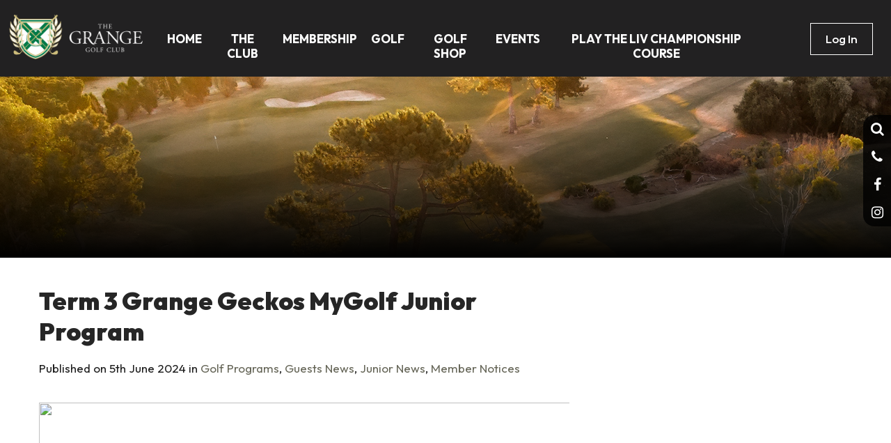

--- FILE ---
content_type: text/html; charset=UTF-8
request_url: https://www.grangegolf.com.au/cms/2024/06/term-3-grange-geckos-mygolf-junior-program/
body_size: 18405
content:
<html lang="en">
	<head>
	
		<META HTTP-EQUIV="Refresh" CONTENT="1790;URL=http://www.grangegolf.com.au/security/login.msp">
		<meta name="google-site-verification" content="SlE_GATy7_hdG-bTy-L8Cuoi_35VGJrvoNmvVhIGRTY" />
		<meta http-equiv="Content-Type" content="text/html; charset=UTF-8" />
<script type="text/javascript">
/* <![CDATA[ */
var gform;gform||(document.addEventListener("gform_main_scripts_loaded",function(){gform.scriptsLoaded=!0}),document.addEventListener("gform/theme/scripts_loaded",function(){gform.themeScriptsLoaded=!0}),window.addEventListener("DOMContentLoaded",function(){gform.domLoaded=!0}),gform={domLoaded:!1,scriptsLoaded:!1,themeScriptsLoaded:!1,isFormEditor:()=>"function"==typeof InitializeEditor,callIfLoaded:function(o){return!(!gform.domLoaded||!gform.scriptsLoaded||!gform.themeScriptsLoaded&&!gform.isFormEditor()||(gform.isFormEditor()&&console.warn("The use of gform.initializeOnLoaded() is deprecated in the form editor context and will be removed in Gravity Forms 3.1."),o(),0))},initializeOnLoaded:function(o){gform.callIfLoaded(o)||(document.addEventListener("gform_main_scripts_loaded",()=>{gform.scriptsLoaded=!0,gform.callIfLoaded(o)}),document.addEventListener("gform/theme/scripts_loaded",()=>{gform.themeScriptsLoaded=!0,gform.callIfLoaded(o)}),window.addEventListener("DOMContentLoaded",()=>{gform.domLoaded=!0,gform.callIfLoaded(o)}))},hooks:{action:{},filter:{}},addAction:function(o,r,e,t){gform.addHook("action",o,r,e,t)},addFilter:function(o,r,e,t){gform.addHook("filter",o,r,e,t)},doAction:function(o){gform.doHook("action",o,arguments)},applyFilters:function(o){return gform.doHook("filter",o,arguments)},removeAction:function(o,r){gform.removeHook("action",o,r)},removeFilter:function(o,r,e){gform.removeHook("filter",o,r,e)},addHook:function(o,r,e,t,n){null==gform.hooks[o][r]&&(gform.hooks[o][r]=[]);var d=gform.hooks[o][r];null==n&&(n=r+"_"+d.length),gform.hooks[o][r].push({tag:n,callable:e,priority:t=null==t?10:t})},doHook:function(r,o,e){var t;if(e=Array.prototype.slice.call(e,1),null!=gform.hooks[r][o]&&((o=gform.hooks[r][o]).sort(function(o,r){return o.priority-r.priority}),o.forEach(function(o){"function"!=typeof(t=o.callable)&&(t=window[t]),"action"==r?t.apply(null,e):e[0]=t.apply(null,e)})),"filter"==r)return e[0]},removeHook:function(o,r,t,n){var e;null!=gform.hooks[o][r]&&(e=(e=gform.hooks[o][r]).filter(function(o,r,e){return!!(null!=n&&n!=o.tag||null!=t&&t!=o.priority)}),gform.hooks[o][r]=e)}});
/* ]]> */
</script>

		<meta name="viewport" content="width=device-width, initial-scale=1.0">
		<title>
			Term 3 Grange Geckos MyGolf Junior Program - The Grange Golf Club		</title>
		<meta http-equiv="Content-language" content="en-AU" />
		<link rel="profile" href="http://gmpg.org/xfn/11" />
		<!-- Proxima Nova font -->	
		<!--<script src="//use.typekit.net/lea4tsz.js"></script>
		<script>try{Typekit.load();}catch(e){}</script>-->
		<link rel="shortcut icon" href="https://www.grangegolf.com.au/cms/wp-content/themes/grange/favicon.ico" type="image/x-icon" />
		<link rel="stylesheet" type="text/css" media="all" href="https://www.grangegolf.com.au/cms/wp-content/themes/grange/style.css?ver=2.18" />
		<link rel="stylesheet" href="https://www.grangegolf.com.au/cms/wp-content/themes/grange/css/font-awesome/css/font-awesome.min.css">
		<!-- Effra font -->	
		<!--<link rel="stylesheet" href="https://use.typekit.net/aje4jrj.css">-->
		<!-- Outfit font -->
		<link rel="preconnect" href="https://fonts.googleapis.com" />
		<link rel="preconnect" href="https://fonts.gstatic.com" crossorigin="" />
		<link href="https://fonts.googleapis.com/css2?family=Outfit:wght@100..900&display=swap" rel="stylesheet" />
			
		<link rel="stylesheet" type="text/css" media="all" href="https://www.grangegolf.com.au/cms/wp-content/themes/grange/css/default.css?ver=2.21" />			
			
		<link rel="stylesheet" href="https://www.grangegolf.com.au/cms/wp-content/themes/grange/css/slick.css">
		<link rel="stylesheet" href="https://www.grangegolf.com.au/cms/wp-content/themes/grange/css/slick-theme.css">				
			
		<link rel="pingback" href="https://www.grangegolf.com.au/cms/xmlrpc.php" />
		<link rel="alternate" type="text/xml" title="RSS .92" href="https://www.grangegolf.com.au/cms/feed/rss/"/>
		<link rel="alternate" type="application/atom+xml" title="Atom 0.3" href="https://www.grangegolf.com.au/cms/feed/atom/" />
		<script src="https://www.grangegolf.com.au/cms/wp-content/themes/grange/js/plugins/min/modernizr.custom.min.js?ver=2.04" /></script>
        
        <meta name="google-site-verification" content="wyT1JEvMxas0nGvindaxuy4tEyywDbBjmRjnbZOQP24" />
        
        <!--No Follow : Intranet setup  -->	
        		
        
        <!-- Northstar SSO Script -->
        		
		<!-- Google tag (gtag.js) -->
		<script async src="https://www.googletagmanager.com/gtag/js?id=G-2WD7PX25XT"></script>
		<script>
		  window.dataLayer = window.dataLayer || [];
		  function gtag(){dataLayer.push(arguments);}
		  gtag('js', new Date());

		  gtag('config', 'G-2WD7PX25XT');
		</script>
		
		<!-- Google Tag Manager -->
		<!-- <script>(function(w,d,s,l,i){w[l]=w[l]||[];w[l].push({'gtm.start':
		new Date().getTime(),event:'gtm.js'});var f=d.getElementsByTagName(s)[0],
		j=d.createElement(s),dl=l!='dataLayer'?'&l='+l:'';j.async=true;j.src=
		'https://www.googletagmanager.com/gtm.js?id='+i+dl;f.parentNode.insertBefore(j,f);
		})(window,document,'script','dataLayer','GTM-MSKZJPQ');</script> -->
		<!-- End Google Tag Manager -->

		<!-- Google Tag Manager -->
		<script>(function(w,d,s,l,i){w[l]=w[l]||[];w[l].push({'gtm.start':
		new Date().getTime(),event:'gtm.js'});var f=d.getElementsByTagName(s)[0],
		j=d.createElement(s),dl=l!='dataLayer'?'&l='+l:'';j.async=true;j.src=
		' https://www.googletagmanager.com/gtm.js?id='+i+dl;f.parentNode.insertBefore(j,f);
		})(window,document,'script','dataLayer','GTM-TGK4F384');</script>
		<!-- End Google Tag Manager -->
		

<!-- Facebook Pixel Code -->
<script>

!function(f,b,e,v,n,t,s){if(f.fbq)return;n=f.fbq=function(){n.callMethod?n.callMethod.apply(n,arguments):n.queue.push(arguments)};
if(!f._fbq)f._fbq=n;n.push=n;n.loaded=!0;n.version='2.0'; n.queue=[];t=b.createElement(e);t.async=!0;t.src=v;s=b.getElementsByTagName(e)[0];
s.parentNode.insertBefore(t,s)}(window,document,'script','https://connect.facebook.net/en_US/fbevents.js');
fbq('init', '154067601783391');
fbq('track', 'PageView');
	
</script>

<noscript>
<img height="1" width="1"
src="https://www.facebook.com/tr?id=154067601783391&ev=PageView
&noscript=1"/>
</noscript>
<!-- End Facebook Pixel Code -->
		<meta name='robots' content='index, follow, max-image-preview:large, max-snippet:-1, max-video-preview:-1' />
	<style>img:is([sizes="auto" i], [sizes^="auto," i]) { contain-intrinsic-size: 3000px 1500px }</style>
	
	<!-- This site is optimized with the Yoast SEO plugin v26.4 - https://yoast.com/wordpress/plugins/seo/ -->
	<link rel="canonical" href="https://www.grangegolf.com.au/cms/2024/06/term-3-grange-geckos-mygolf-junior-program/" />
	<meta property="og:locale" content="en_US" />
	<meta property="og:type" content="article" />
	<meta property="og:title" content="Term 3 Grange Geckos MyGolf Junior Program - The Grange Golf Club" />
	<meta property="og:description" content="Our term 3 Grange Geckos 7-week MyGolf program will commence on Tuesday, 30th July and continues through to Tuesday, 10th September. Read More »" />
	<meta property="og:url" content="https://www.grangegolf.com.au/cms/2024/06/term-3-grange-geckos-mygolf-junior-program/" />
	<meta property="og:site_name" content="The Grange Golf Club" />
	<meta property="article:published_time" content="2024-06-05T02:40:42+00:00" />
	<meta property="og:image" content="https://www.grangegolf.com.au/cms/wp-content/uploads/2024/03/Website-Logo-Image-White-with-MyGolf-logo.jpg" />
	<meta property="og:image:width" content="1200" />
	<meta property="og:image:height" content="800" />
	<meta property="og:image:type" content="image/jpeg" />
	<meta name="author" content="David Brand" />
	<script type="application/ld+json" class="yoast-schema-graph">{"@context":"https://schema.org","@graph":[{"@type":"WebPage","@id":"https://www.grangegolf.com.au/cms/2024/06/term-3-grange-geckos-mygolf-junior-program/","url":"https://www.grangegolf.com.au/cms/2024/06/term-3-grange-geckos-mygolf-junior-program/","name":"Term 3 Grange Geckos MyGolf Junior Program - The Grange Golf Club","isPartOf":{"@id":"https://www.grangegolf.com.au/cms/#website"},"primaryImageOfPage":{"@id":"https://www.grangegolf.com.au/cms/2024/06/term-3-grange-geckos-mygolf-junior-program/#primaryimage"},"image":{"@id":"https://www.grangegolf.com.au/cms/2024/06/term-3-grange-geckos-mygolf-junior-program/#primaryimage"},"thumbnailUrl":"https://www.grangegolf.com.au/cms/wp-content/uploads/2024/03/Website-Logo-Image-White-with-MyGolf-logo.jpg","datePublished":"2024-06-05T02:40:42+00:00","author":{"@id":"https://www.grangegolf.com.au/cms/#/schema/person/856bfb209ad74c5eccc1c51d88cda4c1"},"breadcrumb":{"@id":"https://www.grangegolf.com.au/cms/2024/06/term-3-grange-geckos-mygolf-junior-program/#breadcrumb"},"inLanguage":"en-AU","potentialAction":[{"@type":"ReadAction","target":["https://www.grangegolf.com.au/cms/2024/06/term-3-grange-geckos-mygolf-junior-program/"]}]},{"@type":"ImageObject","inLanguage":"en-AU","@id":"https://www.grangegolf.com.au/cms/2024/06/term-3-grange-geckos-mygolf-junior-program/#primaryimage","url":"https://www.grangegolf.com.au/cms/wp-content/uploads/2024/03/Website-Logo-Image-White-with-MyGolf-logo.jpg","contentUrl":"https://www.grangegolf.com.au/cms/wp-content/uploads/2024/03/Website-Logo-Image-White-with-MyGolf-logo.jpg","width":1200,"height":800},{"@type":"BreadcrumbList","@id":"https://www.grangegolf.com.au/cms/2024/06/term-3-grange-geckos-mygolf-junior-program/#breadcrumb","itemListElement":[{"@type":"ListItem","position":1,"name":"Home","item":"https://www.grangegolf.com.au/cms/"},{"@type":"ListItem","position":2,"name":"Term 3 Grange Geckos MyGolf Junior Program"}]},{"@type":"WebSite","@id":"https://www.grangegolf.com.au/cms/#website","url":"https://www.grangegolf.com.au/cms/","name":"The Grange Golf Club","description":"Twice The Experience","potentialAction":[{"@type":"SearchAction","target":{"@type":"EntryPoint","urlTemplate":"https://www.grangegolf.com.au/cms/?s={search_term_string}"},"query-input":{"@type":"PropertyValueSpecification","valueRequired":true,"valueName":"search_term_string"}}],"inLanguage":"en-AU"},{"@type":"Person","@id":"https://www.grangegolf.com.au/cms/#/schema/person/856bfb209ad74c5eccc1c51d88cda4c1","name":"David Brand","image":{"@type":"ImageObject","inLanguage":"en-AU","@id":"https://www.grangegolf.com.au/cms/#/schema/person/image/","url":"https://secure.gravatar.com/avatar/?s=96&d=mm&r=g","contentUrl":"https://secure.gravatar.com/avatar/?s=96&d=mm&r=g","caption":"David Brand"},"url":"https://www.grangegolf.com.au/cms/author/637_wp/"}]}</script>
	<!-- / Yoast SEO plugin. -->


<script type="text/javascript">
/* <![CDATA[ */
window._wpemojiSettings = {"baseUrl":"https:\/\/s.w.org\/images\/core\/emoji\/16.0.1\/72x72\/","ext":".png","svgUrl":"https:\/\/s.w.org\/images\/core\/emoji\/16.0.1\/svg\/","svgExt":".svg","source":{"concatemoji":"https:\/\/www.grangegolf.com.au\/cms\/wp-includes\/js\/wp-emoji-release.min.js?ver=6.8.3"}};
/*! This file is auto-generated */
!function(s,n){var o,i,e;function c(e){try{var t={supportTests:e,timestamp:(new Date).valueOf()};sessionStorage.setItem(o,JSON.stringify(t))}catch(e){}}function p(e,t,n){e.clearRect(0,0,e.canvas.width,e.canvas.height),e.fillText(t,0,0);var t=new Uint32Array(e.getImageData(0,0,e.canvas.width,e.canvas.height).data),a=(e.clearRect(0,0,e.canvas.width,e.canvas.height),e.fillText(n,0,0),new Uint32Array(e.getImageData(0,0,e.canvas.width,e.canvas.height).data));return t.every(function(e,t){return e===a[t]})}function u(e,t){e.clearRect(0,0,e.canvas.width,e.canvas.height),e.fillText(t,0,0);for(var n=e.getImageData(16,16,1,1),a=0;a<n.data.length;a++)if(0!==n.data[a])return!1;return!0}function f(e,t,n,a){switch(t){case"flag":return n(e,"\ud83c\udff3\ufe0f\u200d\u26a7\ufe0f","\ud83c\udff3\ufe0f\u200b\u26a7\ufe0f")?!1:!n(e,"\ud83c\udde8\ud83c\uddf6","\ud83c\udde8\u200b\ud83c\uddf6")&&!n(e,"\ud83c\udff4\udb40\udc67\udb40\udc62\udb40\udc65\udb40\udc6e\udb40\udc67\udb40\udc7f","\ud83c\udff4\u200b\udb40\udc67\u200b\udb40\udc62\u200b\udb40\udc65\u200b\udb40\udc6e\u200b\udb40\udc67\u200b\udb40\udc7f");case"emoji":return!a(e,"\ud83e\udedf")}return!1}function g(e,t,n,a){var r="undefined"!=typeof WorkerGlobalScope&&self instanceof WorkerGlobalScope?new OffscreenCanvas(300,150):s.createElement("canvas"),o=r.getContext("2d",{willReadFrequently:!0}),i=(o.textBaseline="top",o.font="600 32px Arial",{});return e.forEach(function(e){i[e]=t(o,e,n,a)}),i}function t(e){var t=s.createElement("script");t.src=e,t.defer=!0,s.head.appendChild(t)}"undefined"!=typeof Promise&&(o="wpEmojiSettingsSupports",i=["flag","emoji"],n.supports={everything:!0,everythingExceptFlag:!0},e=new Promise(function(e){s.addEventListener("DOMContentLoaded",e,{once:!0})}),new Promise(function(t){var n=function(){try{var e=JSON.parse(sessionStorage.getItem(o));if("object"==typeof e&&"number"==typeof e.timestamp&&(new Date).valueOf()<e.timestamp+604800&&"object"==typeof e.supportTests)return e.supportTests}catch(e){}return null}();if(!n){if("undefined"!=typeof Worker&&"undefined"!=typeof OffscreenCanvas&&"undefined"!=typeof URL&&URL.createObjectURL&&"undefined"!=typeof Blob)try{var e="postMessage("+g.toString()+"("+[JSON.stringify(i),f.toString(),p.toString(),u.toString()].join(",")+"));",a=new Blob([e],{type:"text/javascript"}),r=new Worker(URL.createObjectURL(a),{name:"wpTestEmojiSupports"});return void(r.onmessage=function(e){c(n=e.data),r.terminate(),t(n)})}catch(e){}c(n=g(i,f,p,u))}t(n)}).then(function(e){for(var t in e)n.supports[t]=e[t],n.supports.everything=n.supports.everything&&n.supports[t],"flag"!==t&&(n.supports.everythingExceptFlag=n.supports.everythingExceptFlag&&n.supports[t]);n.supports.everythingExceptFlag=n.supports.everythingExceptFlag&&!n.supports.flag,n.DOMReady=!1,n.readyCallback=function(){n.DOMReady=!0}}).then(function(){return e}).then(function(){var e;n.supports.everything||(n.readyCallback(),(e=n.source||{}).concatemoji?t(e.concatemoji):e.wpemoji&&e.twemoji&&(t(e.twemoji),t(e.wpemoji)))}))}((window,document),window._wpemojiSettings);
/* ]]> */
</script>
<!--[if lt IE 9]>
<link rel='stylesheet' id='ie_html5shiv-css' href='https://www.grangegolf.com.au/cms/wp-content/themes/grange/js/plugins/min/html5shiv.min.js?ver=6.8.3' type='text/css' media='all' />
<![endif]-->
<link rel='stylesheet' id='sbi_styles-css' href='https://www.grangegolf.com.au/cms/wp-content/plugins/instagram-feed-pro/css/sbi-styles.min.css?ver=6.8.1' type='text/css' media='all' />
<style id='wp-emoji-styles-inline-css' type='text/css'>

	img.wp-smiley, img.emoji {
		display: inline !important;
		border: none !important;
		box-shadow: none !important;
		height: 1em !important;
		width: 1em !important;
		margin: 0 0.07em !important;
		vertical-align: -0.1em !important;
		background: none !important;
		padding: 0 !important;
	}
</style>
<link rel='stylesheet' id='wp-block-library-css' href='https://www.grangegolf.com.au/cms/wp-includes/css/dist/block-library/style.min.css?ver=6.8.3' type='text/css' media='all' />
<style id='classic-theme-styles-inline-css' type='text/css'>
/*! This file is auto-generated */
.wp-block-button__link{color:#fff;background-color:#32373c;border-radius:9999px;box-shadow:none;text-decoration:none;padding:calc(.667em + 2px) calc(1.333em + 2px);font-size:1.125em}.wp-block-file__button{background:#32373c;color:#fff;text-decoration:none}
</style>
<style id='global-styles-inline-css' type='text/css'>
:root{--wp--preset--aspect-ratio--square: 1;--wp--preset--aspect-ratio--4-3: 4/3;--wp--preset--aspect-ratio--3-4: 3/4;--wp--preset--aspect-ratio--3-2: 3/2;--wp--preset--aspect-ratio--2-3: 2/3;--wp--preset--aspect-ratio--16-9: 16/9;--wp--preset--aspect-ratio--9-16: 9/16;--wp--preset--color--black: #000000;--wp--preset--color--cyan-bluish-gray: #abb8c3;--wp--preset--color--white: #ffffff;--wp--preset--color--pale-pink: #f78da7;--wp--preset--color--vivid-red: #cf2e2e;--wp--preset--color--luminous-vivid-orange: #ff6900;--wp--preset--color--luminous-vivid-amber: #fcb900;--wp--preset--color--light-green-cyan: #7bdcb5;--wp--preset--color--vivid-green-cyan: #00d084;--wp--preset--color--pale-cyan-blue: #8ed1fc;--wp--preset--color--vivid-cyan-blue: #0693e3;--wp--preset--color--vivid-purple: #9b51e0;--wp--preset--gradient--vivid-cyan-blue-to-vivid-purple: linear-gradient(135deg,rgba(6,147,227,1) 0%,rgb(155,81,224) 100%);--wp--preset--gradient--light-green-cyan-to-vivid-green-cyan: linear-gradient(135deg,rgb(122,220,180) 0%,rgb(0,208,130) 100%);--wp--preset--gradient--luminous-vivid-amber-to-luminous-vivid-orange: linear-gradient(135deg,rgba(252,185,0,1) 0%,rgba(255,105,0,1) 100%);--wp--preset--gradient--luminous-vivid-orange-to-vivid-red: linear-gradient(135deg,rgba(255,105,0,1) 0%,rgb(207,46,46) 100%);--wp--preset--gradient--very-light-gray-to-cyan-bluish-gray: linear-gradient(135deg,rgb(238,238,238) 0%,rgb(169,184,195) 100%);--wp--preset--gradient--cool-to-warm-spectrum: linear-gradient(135deg,rgb(74,234,220) 0%,rgb(151,120,209) 20%,rgb(207,42,186) 40%,rgb(238,44,130) 60%,rgb(251,105,98) 80%,rgb(254,248,76) 100%);--wp--preset--gradient--blush-light-purple: linear-gradient(135deg,rgb(255,206,236) 0%,rgb(152,150,240) 100%);--wp--preset--gradient--blush-bordeaux: linear-gradient(135deg,rgb(254,205,165) 0%,rgb(254,45,45) 50%,rgb(107,0,62) 100%);--wp--preset--gradient--luminous-dusk: linear-gradient(135deg,rgb(255,203,112) 0%,rgb(199,81,192) 50%,rgb(65,88,208) 100%);--wp--preset--gradient--pale-ocean: linear-gradient(135deg,rgb(255,245,203) 0%,rgb(182,227,212) 50%,rgb(51,167,181) 100%);--wp--preset--gradient--electric-grass: linear-gradient(135deg,rgb(202,248,128) 0%,rgb(113,206,126) 100%);--wp--preset--gradient--midnight: linear-gradient(135deg,rgb(2,3,129) 0%,rgb(40,116,252) 100%);--wp--preset--font-size--small: 13px;--wp--preset--font-size--medium: 20px;--wp--preset--font-size--large: 36px;--wp--preset--font-size--x-large: 42px;--wp--preset--spacing--20: 0.44rem;--wp--preset--spacing--30: 0.67rem;--wp--preset--spacing--40: 1rem;--wp--preset--spacing--50: 1.5rem;--wp--preset--spacing--60: 2.25rem;--wp--preset--spacing--70: 3.38rem;--wp--preset--spacing--80: 5.06rem;--wp--preset--shadow--natural: 6px 6px 9px rgba(0, 0, 0, 0.2);--wp--preset--shadow--deep: 12px 12px 50px rgba(0, 0, 0, 0.4);--wp--preset--shadow--sharp: 6px 6px 0px rgba(0, 0, 0, 0.2);--wp--preset--shadow--outlined: 6px 6px 0px -3px rgba(255, 255, 255, 1), 6px 6px rgba(0, 0, 0, 1);--wp--preset--shadow--crisp: 6px 6px 0px rgba(0, 0, 0, 1);}:where(.is-layout-flex){gap: 0.5em;}:where(.is-layout-grid){gap: 0.5em;}body .is-layout-flex{display: flex;}.is-layout-flex{flex-wrap: wrap;align-items: center;}.is-layout-flex > :is(*, div){margin: 0;}body .is-layout-grid{display: grid;}.is-layout-grid > :is(*, div){margin: 0;}:where(.wp-block-columns.is-layout-flex){gap: 2em;}:where(.wp-block-columns.is-layout-grid){gap: 2em;}:where(.wp-block-post-template.is-layout-flex){gap: 1.25em;}:where(.wp-block-post-template.is-layout-grid){gap: 1.25em;}.has-black-color{color: var(--wp--preset--color--black) !important;}.has-cyan-bluish-gray-color{color: var(--wp--preset--color--cyan-bluish-gray) !important;}.has-white-color{color: var(--wp--preset--color--white) !important;}.has-pale-pink-color{color: var(--wp--preset--color--pale-pink) !important;}.has-vivid-red-color{color: var(--wp--preset--color--vivid-red) !important;}.has-luminous-vivid-orange-color{color: var(--wp--preset--color--luminous-vivid-orange) !important;}.has-luminous-vivid-amber-color{color: var(--wp--preset--color--luminous-vivid-amber) !important;}.has-light-green-cyan-color{color: var(--wp--preset--color--light-green-cyan) !important;}.has-vivid-green-cyan-color{color: var(--wp--preset--color--vivid-green-cyan) !important;}.has-pale-cyan-blue-color{color: var(--wp--preset--color--pale-cyan-blue) !important;}.has-vivid-cyan-blue-color{color: var(--wp--preset--color--vivid-cyan-blue) !important;}.has-vivid-purple-color{color: var(--wp--preset--color--vivid-purple) !important;}.has-black-background-color{background-color: var(--wp--preset--color--black) !important;}.has-cyan-bluish-gray-background-color{background-color: var(--wp--preset--color--cyan-bluish-gray) !important;}.has-white-background-color{background-color: var(--wp--preset--color--white) !important;}.has-pale-pink-background-color{background-color: var(--wp--preset--color--pale-pink) !important;}.has-vivid-red-background-color{background-color: var(--wp--preset--color--vivid-red) !important;}.has-luminous-vivid-orange-background-color{background-color: var(--wp--preset--color--luminous-vivid-orange) !important;}.has-luminous-vivid-amber-background-color{background-color: var(--wp--preset--color--luminous-vivid-amber) !important;}.has-light-green-cyan-background-color{background-color: var(--wp--preset--color--light-green-cyan) !important;}.has-vivid-green-cyan-background-color{background-color: var(--wp--preset--color--vivid-green-cyan) !important;}.has-pale-cyan-blue-background-color{background-color: var(--wp--preset--color--pale-cyan-blue) !important;}.has-vivid-cyan-blue-background-color{background-color: var(--wp--preset--color--vivid-cyan-blue) !important;}.has-vivid-purple-background-color{background-color: var(--wp--preset--color--vivid-purple) !important;}.has-black-border-color{border-color: var(--wp--preset--color--black) !important;}.has-cyan-bluish-gray-border-color{border-color: var(--wp--preset--color--cyan-bluish-gray) !important;}.has-white-border-color{border-color: var(--wp--preset--color--white) !important;}.has-pale-pink-border-color{border-color: var(--wp--preset--color--pale-pink) !important;}.has-vivid-red-border-color{border-color: var(--wp--preset--color--vivid-red) !important;}.has-luminous-vivid-orange-border-color{border-color: var(--wp--preset--color--luminous-vivid-orange) !important;}.has-luminous-vivid-amber-border-color{border-color: var(--wp--preset--color--luminous-vivid-amber) !important;}.has-light-green-cyan-border-color{border-color: var(--wp--preset--color--light-green-cyan) !important;}.has-vivid-green-cyan-border-color{border-color: var(--wp--preset--color--vivid-green-cyan) !important;}.has-pale-cyan-blue-border-color{border-color: var(--wp--preset--color--pale-cyan-blue) !important;}.has-vivid-cyan-blue-border-color{border-color: var(--wp--preset--color--vivid-cyan-blue) !important;}.has-vivid-purple-border-color{border-color: var(--wp--preset--color--vivid-purple) !important;}.has-vivid-cyan-blue-to-vivid-purple-gradient-background{background: var(--wp--preset--gradient--vivid-cyan-blue-to-vivid-purple) !important;}.has-light-green-cyan-to-vivid-green-cyan-gradient-background{background: var(--wp--preset--gradient--light-green-cyan-to-vivid-green-cyan) !important;}.has-luminous-vivid-amber-to-luminous-vivid-orange-gradient-background{background: var(--wp--preset--gradient--luminous-vivid-amber-to-luminous-vivid-orange) !important;}.has-luminous-vivid-orange-to-vivid-red-gradient-background{background: var(--wp--preset--gradient--luminous-vivid-orange-to-vivid-red) !important;}.has-very-light-gray-to-cyan-bluish-gray-gradient-background{background: var(--wp--preset--gradient--very-light-gray-to-cyan-bluish-gray) !important;}.has-cool-to-warm-spectrum-gradient-background{background: var(--wp--preset--gradient--cool-to-warm-spectrum) !important;}.has-blush-light-purple-gradient-background{background: var(--wp--preset--gradient--blush-light-purple) !important;}.has-blush-bordeaux-gradient-background{background: var(--wp--preset--gradient--blush-bordeaux) !important;}.has-luminous-dusk-gradient-background{background: var(--wp--preset--gradient--luminous-dusk) !important;}.has-pale-ocean-gradient-background{background: var(--wp--preset--gradient--pale-ocean) !important;}.has-electric-grass-gradient-background{background: var(--wp--preset--gradient--electric-grass) !important;}.has-midnight-gradient-background{background: var(--wp--preset--gradient--midnight) !important;}.has-small-font-size{font-size: var(--wp--preset--font-size--small) !important;}.has-medium-font-size{font-size: var(--wp--preset--font-size--medium) !important;}.has-large-font-size{font-size: var(--wp--preset--font-size--large) !important;}.has-x-large-font-size{font-size: var(--wp--preset--font-size--x-large) !important;}
:where(.wp-block-post-template.is-layout-flex){gap: 1.25em;}:where(.wp-block-post-template.is-layout-grid){gap: 1.25em;}
:where(.wp-block-columns.is-layout-flex){gap: 2em;}:where(.wp-block-columns.is-layout-grid){gap: 2em;}
:root :where(.wp-block-pullquote){font-size: 1.5em;line-height: 1.6;}
</style>
<link rel='stylesheet' id='fancybox-css' href='https://www.grangegolf.com.au/cms/wp-content/plugins/easy-fancybox/fancybox/1.5.4/jquery.fancybox.min.css?ver=6.8.3' type='text/css' media='screen' />
<link rel='stylesheet' id='new-royalslider-core-css-css' href='https://www.grangegolf.com.au/cms/wp-content/plugins/new-royalslider/lib/royalslider/royalslider.css?ver=3.4.3' type='text/css' media='all' />
<link rel='stylesheet' id='rsUni-css-css' href='https://www.grangegolf.com.au/cms/wp-content/plugins/new-royalslider/lib/royalslider/skins/universal/rs-universal.css?ver=3.4.3' type='text/css' media='all' />
<link rel='stylesheet' id='content_slider-css-css' href='https://www.grangegolf.com.au/cms/wp-content/plugins/new-royalslider/lib/royalslider/templates-css/rs-content-slider-template.css?ver=3.4.3' type='text/css' media='all' />
<link rel='stylesheet' id='rsDefaultInv-css-css' href='https://www.grangegolf.com.au/cms/wp-content/plugins/new-royalslider/lib/royalslider/skins/default-inverted/rs-default-inverted.css?ver=3.4.3' type='text/css' media='all' />
<link rel='stylesheet' id='visible_nearby_zoom-css-css' href='https://www.grangegolf.com.au/cms/wp-content/plugins/new-royalslider/lib/royalslider/templates-css/rs-visible-nearby-zoom.css?ver=3.4.3' type='text/css' media='all' />
<link rel='stylesheet' id='slider_rs_home-css-css' href='https://www.grangegolf.com.au/cms/wp-content/plugins/new-royalslider/lib/royalslider/templates-css/rs-home-template.css?ver=3.4.3' type='text/css' media='all' />
<script type="text/javascript" src="https://www.grangegolf.com.au/cms/wp-includes/js/jquery/jquery.min.js?ver=3.7.1" id="jquery-core-js"></script>
<script type="text/javascript" src="https://www.grangegolf.com.au/cms/wp-includes/js/jquery/jquery-migrate.min.js?ver=3.4.1" id="jquery-migrate-js"></script>
<link rel="https://api.w.org/" href="https://www.grangegolf.com.au/cms/wp-json/" /><link rel="alternate" title="JSON" type="application/json" href="https://www.grangegolf.com.au/cms/wp-json/wp/v2/posts/33422" /><link rel='shortlink' href='https://www.grangegolf.com.au/cms/?p=33422' />
<link rel="alternate" title="oEmbed (JSON)" type="application/json+oembed" href="https://www.grangegolf.com.au/cms/wp-json/oembed/1.0/embed?url=https%3A%2F%2Fwww.grangegolf.com.au%2Fcms%2F2024%2F06%2Fterm-3-grange-geckos-mygolf-junior-program%2F" />
<link rel="alternate" title="oEmbed (XML)" type="text/xml+oembed" href="https://www.grangegolf.com.au/cms/wp-json/oembed/1.0/embed?url=https%3A%2F%2Fwww.grangegolf.com.au%2Fcms%2F2024%2F06%2Fterm-3-grange-geckos-mygolf-junior-program%2F&#038;format=xml" />
<style type="text/css">.slideshowlink {display:none; }</style><style type="text/css">.recentcomments a{display:inline !important;padding:0 !important;margin:0 !important;}</style><link rel="icon" href="https://www.grangegolf.com.au/cms/wp-content/uploads/2024/01/cropped-Grange-Logo-image-32x32.jpg" sizes="32x32" />
<link rel="icon" href="https://www.grangegolf.com.au/cms/wp-content/uploads/2024/01/cropped-Grange-Logo-image-192x192.jpg" sizes="192x192" />
<link rel="apple-touch-icon" href="https://www.grangegolf.com.au/cms/wp-content/uploads/2024/01/cropped-Grange-Logo-image-180x180.jpg" />
<meta name="msapplication-TileImage" content="https://www.grangegolf.com.au/cms/wp-content/uploads/2024/01/cropped-Grange-Logo-image-270x270.jpg" />
		<style type="text/css" id="wp-custom-css">
			/* Content added by Grange GC staff to modify some CSS styling */

.home .row .header_nav {
	height: 100px;
	background: rgb(31,31,31);
background: -moz-linear-gradient(180deg, rgba(31,31,31,1) 0%, rgba(31,31,31,0) 100%);
background: -webkit-linear-gradient(180deg, rgba(31,31,31,1) 0%, rgba(31,31,31,0) 100%);
background: linear-gradient(180deg, rgba(31,31,31,1) 0%, rgba(31,31,31,0) 100%);
filter: progid:DXImageTransform.Microsoft.gradient(startColorstr="#1f1f1f",endColorstr="#1f1f1f",GradientType=1);
}

h1, h2 {
	font-weight: 900;
}

h3, h4 {
	font-weight: 700;
}

h5, h6 {
	font-weight: 500;
}

.page-template-page-reciprocal-tabs a.read_more_link {
	display: none;
}

.signup-section {
	display: none;
}

a.button {
	background: none;
	border: solid 1px #006241;
	color: #006241;
}

a.read_more_link {
	background: none !important;
	border: solid 1px #ffffff;
	color: #ffffff;
	text-transform: uppercase;
}

iframe.welcomeName {
	margin-top: -3px;
}

.page-template-page-members .row .date {
    font-size: 2em;
    font-weight: 500;
    margin-bottom: 0;
}

.page-template-page-members header .inner.smallHeader .blackShadow .row h1 {
	font-weight: 500;
	line-height: 1.1em;
}

.page header .inner.featureImage {
	height: 300px;
	margin-top: 70px;
}

.page header .inner.smallHeader {
	height: 300px;
	margin-top: 70px;
}

.single header .inner.smallHeader {
	height: 300px;
	margin-top: 70px;
}

p.wp-caption-text {
	font-size: 1.4em;
	font-weight: 400;
	padding-top: 10px !important;
}

.post-meta {
	margin-bottom: 30px;
}

.post-meta h1 {
	color: #262626; 
	margin: 20px 0; 
	font-size: 3.5em !important;
	font-weight: 900;
}

.post-meta h2 {
	margin-bottom: 10px;
}

.single header .inner.smallHeader .title h2 {
	display: none;
}

.portal-box h4 a {
	text-decoration: none;
	font-weight: 800;
}

.portal-box {
	background: #ffffff;
	border-bottom: solid 1px #dcd499;
}

.portal-box h4 {
	margin-bottom: 10px;
}

h1.archive_title_name {
display: none;
}

.archive #archive .news-item {
	border-bottom: 1px solid #dcd499;
}

.sidebar-news {
	margin-top: 20px;
}

.sidebar .title h2 {
	font-weight: 800;
	border-bottom: solid 1px #dcd499;
	padding-bottom: 5px;
}

.sidebar .title h2 span {
	display: none;
}

hr {
	margin-top: 3em;
	margin-bottom: 3em;
	border-top: solid 1px #dcd499;
}

blockquote {
	padding: 20px 20px 20px 30px;
	border-left: 3px solid #dcd499;
	background-color: #f9f9f9 !important;
}

blockquote p {
	font-style: normal;
	font-weight: 300;
	margin: 0;
}

i {
	font-style: normal;
}

.slider-text h3 {
	font-size: 2.5em !important;
}

.slider-text {
	padding: 20px !important;
}

.read_more_link {
	padding: 10px 15px !important;
}

.memberNotices {
	line-height: 1.3em !important;
}

.memberNotices h5 {
	margin-bottom: 20px;
	text-transform: uppercase;
	font-weight: 900;
}

.news-section.news .news-container .news-posts .post .thumb {
	height: 240px;
}

#content li {
	margin-bottom: 0.5em;
}

.post-content li {
	line-height: 1.5em;
}

.post-content ul {
	margin-bottom: 1.5em;
}

a.button {
	text-decoration: none !important;
}

table {
	font-size: 1.5em;
}

#main .section #content .wrapper .container h1 {
	font-size: 4em !important;
	letter-spacing:0; 
	text-transform: uppercase; 
	font-weight: 900;
	margin-bottom: 1em;
	color: #006241;
}

nav ul#nav li a {
	font-weight: 700;
}

nav ul#nav .sub-menu {
	min-width: 250px;
}

nav ul#nav .sub-menu li a {
	border-bottom: solid 1px #f4f4f4;
}

.sidebar #sideNav .sub-menu li {
	border-bottom: 1px solid #f4f4f4;
	padding-bottom: 0.5em;
}

.sidebar #sideNav .sub-menu a {
	font-style: normal !important;
}

.sidebar #sideNav .sub-menu a:hover {
	font-style: normal !important;
}

#right-column ul {
	list-style-type: none;
	padding-left: 0;
}

#right-column ul li {
		border-bottom: 1px solid #f4f4f4;
	padding-bottom: 0.5em;
}

.page-template-default div#main {
	padding-top: 30px;
}

.page-template-page-masonry div#main {
	padding-top: 30px;
}

.page-template-page-masonry h1 {
		font-family: Outfit, Effra, sans-serif !important;
	font-weight: 900;
	text-transform: uppercase;
	margin-bottom: 20px;
}

.page-template-page-masonry ul li {
	text-align: left;
}

.the-content h3 {
	font-family: Outfit, Effra, sans-serif !important;
	font-size: 3em !important;
	text-align: left;
	font-weight: 700;
	margin-bottom: 20px;
}

.the-content h4 {
		font-family: Outfit, Effra, sans-serif !important;
	font-size: 2.5em !important;
	text-align: left;
	font-weight: 700;
	margin-bottom: 20px;
}

.sidebar span a {
    background: none !important;
    padding: 0 !important;
}

.holes .hole a h3 {
	text-align: center;
}

.fc-day-header,
.fc-col-header-cell {
  font-size: 16px !important;
}

.eo-fullcalendar h2[aria-live="polite"] {
  font-size: 32px !important;
  font-weight: bold;
  text-align: center;
  margin-bottom: 1rem;
}

.eo-fullcalendar {
  max-width: 100% !important;
  width: 100% !important;
  padding: 0 !important;
  margin: 0 auto;
}

.eo-fullcalendar .fc-day-grid-event .fc-content .fc-title {
  font-size: 14px !important;
  font-weight: bold;
  line-height: 1.4;
}

.eo-fullcalendar .fc-time {
  font-size: 12px !important;
}

.eo-fullcalendar td.fc-day-number {
  font-size: 12px !important;
}



		</style>
		
	</head>
	<body class="wp-singular post-template-default single single-post postid-33422 single-format-standard wp-theme-grange">
		
	<!-- Google Tag Manager (noscript) -->
	<noscript><iframe src="https://www.googletagmanager.com/ns.html?id=GTM-MSKZJPQ"
	height="0" width="0" style="display:none;visibility:hidden"></iframe></noscript>
	<!-- End Google Tag Manager (noscript) -->	
        
        <!-- Northstar SSO Listener Script -->
        <script type="text/javascript" src="/cms/wp-content/themes/grange/js/ns-sso-script.js"></script>
        <!-- End Northstar SSO Listener Script -->
		
						<div id="wrapper">
					<header class="row clearfix full-width">
				
				<div class="header_nav">
					
				
					
					<div class="col left logo-banner inner">
						<div class="inner">
							<a href="/cms/">
								<img src="https://www.grangegolf.com.au/cms/wp-content/themes/grange/images/logo.png" class="logo" alt="The Grange Golf Club" />
							</a>
						</div>
					</div>
					<div class="col centre">
						<nav>
															<ul id="nav" class="guestsMenu"><li id="menu-item-219" class="menu-item menu-item-type-post_type menu-item-object-page menu-item-home"><a href="https://www.grangegolf.com.au/cms/">Home</a></li>

<ul class="sub-menu">
	<li id="menu-item-38371" class="viewprofile menu-item menu-item-type-custom menu-item-object-custom"><a href="https://nsmembers.grangegolf.com.au/group/pages/viewprofile">View Profile</a></li>
	<li id="menu-item-38374" class="memberdirectory menu-item menu-item-type-custom menu-item-object-custom"><a href="https://nsmembers.grangegolf.com.au/group/pages/memberdirectory">Members Directory</a></li>
	<li id="menu-item-33033" class="menu-item menu-item-type-post_type menu-item-object-page"><a href="https://www.grangegolf.com.au/cms/members/pennant-golf/">Pennant Golf</a></li>
</ul>
<li id="menu-item-232" class="menu-item menu-item-type-post_type menu-item-object-page menu-item-has-children arIco"><a href="/cms/club/the-club/">The Club</a>
<ul class="sub-menu">
	<li id="menu-item-233" class="menu-item menu-item-type-post_type menu-item-object-page"><a href="https://www.grangegolf.com.au/cms/club/the-club/">The Club</a></li>
	<li id="menu-item-33367" class="menu-item menu-item-type-post_type menu-item-object-page"><a href="https://www.grangegolf.com.au/cms/club/history/">History</a></li>
	<li id="menu-item-37086" class="menu-item menu-item-type-post_type menu-item-object-page"><a href="https://www.grangegolf.com.au/cms/club/massage-therapist/">Massage Therapist </a></li>
	<li id="menu-item-41232" class="menu-item menu-item-type-post_type menu-item-object-page"><a href="https://www.mvmtphysiotherapy.com/">MVMT Physiotherapy</a></li>
	<li id="menu-item-267" class="menu-item menu-item-type-post_type menu-item-object-page"><a href="https://www.grangegolf.com.au/cms/club/gym-grange/">Gym Grange</a></li>
	<li id="menu-item-240" class="menu-item menu-item-type-post_type menu-item-object-page"><a href="https://www.grangegolf.com.au/cms/club/contact-us/">Contact Us</a></li>
</ul>
</li>
<li id="menu-item-266" class="menu-item menu-item-type-post_type menu-item-object-page"><a href="/cms/membership/membership-grange/">Membership</a></li>
<li id="menu-item-241" class="menu-item menu-item-type-post_type menu-item-object-page menu-item-has-children arIco"><a href="/cms/golf/golf-grange/">Golf</a>
<ul class="sub-menu">
	<li id="menu-item-242" class="menu-item menu-item-type-post_type menu-item-object-page"><a href="https://www.grangegolf.com.au/cms/golf/golf-grange/">Visitors</a></li>
	<li id="menu-item-38899" class="menu-item menu-item-type-post_type menu-item-object-page"><a href="https://www.grangegolf.com.au/cms/club/chip-sip-clinic/">Chip &#038; Sip Clinics</a></li>
	<li id="menu-item-22166" class="menu-item menu-item-type-post_type menu-item-object-page"><a href="https://www.grangegolf.com.au/cms/club/grange-programs-offers/">Junior Clinics</a></li>
	<li id="menu-item-243" class="menu-item menu-item-type-post_type menu-item-object-page"><a href="https://www.grangegolf.com.au/cms/golf/west-course/">West Course</a></li>
	<li id="menu-item-244" class="menu-item menu-item-type-post_type menu-item-object-page"><a href="https://www.grangegolf.com.au/cms/golf/east-course/">East Course</a></li>
</ul>
</li>
<li id="menu-item-35537" class="menu-item menu-item-type-post_type menu-item-object-page menu-item-has-children arIco"><a href="https://www.grangegolf.com.au/cms/golf-shop/">Golf Shop</a>
<ul class="sub-menu">
	<li id="menu-item-39858" class="menu-item menu-item-type-post_type menu-item-object-page"><a href="https://www.grangegolf.com.au/cms/golf-shop/lessons-coaching/">Lessons &#038; Coaching</a></li>
	<li id="menu-item-40141" class="menu-item menu-item-type-post_type menu-item-object-page"><a href="https://www.grangegolf.com.au/cms/golf-shop/club-fittings/">Personalised Club Fittings</a></li>
</ul>
</li>
<li id="menu-item-257" class="menu-item menu-item-type-post_type menu-item-object-page menu-item-has-children arIco"><a href="/cms/functions-dining/dining-grange/">Events</a>
<ul class="sub-menu">
	<li id="menu-item-26957" class="menu-item menu-item-type-post_type menu-item-object-page"><a href="https://www.grangegolf.com.au/cms/liv-golf/">LIV Golf</a></li>
	<li id="menu-item-262" class="menu-item menu-item-type-post_type menu-item-object-page"><a href="https://www.grangegolf.com.au/cms/hospitality-2/dining-grange/">Dining &#038; Hospitality</a></li>
	<li id="menu-item-258" class="menu-item menu-item-type-post_type menu-item-object-page"><a href="https://www.grangegolf.com.au/cms/hospitality-2/weddings/">Weddings</a></li>
	<li id="menu-item-259" class="menu-item menu-item-type-post_type menu-item-object-page"><a href="https://www.grangegolf.com.au/cms/hospitality-2/corporate-golf-days/">Corporate Golf Days</a></li>
	<li id="menu-item-260" class="menu-item menu-item-type-post_type menu-item-object-page"><a href="https://www.grangegolf.com.au/cms/hospitality-2/seminars-conferences/">Seminars &#038; Conferences</a></li>
</ul>
</li>
<li id="menu-item-36307" class="menu-item menu-item-type-post_type menu-item-object-page"><a href="https://www.grangegolf.com.au/cms/play/">Play the LIV championship course</a></li>
</ul>							
							<div id="menu-toggle" class="center">
								Menu &#x25BC;
							</div>
						</nav>
						
					</div>
					<div class="col float-right">
													<a class="login" href="/security/login.msp">Log In</a>
											</div>
					
				<!--<nav class="top-nav">-->
						<div id="search-modal">
							<div class="search-box-outer">
								<h3 class="search-title">Search the site:</h3>
								<div class="search-input">
									<form role="search" method="get" class="search-form" action="https://www.grangegolf.com.au/cms/">
	<label><span class="screen-reader-text">Search for:</span><input type="search" class="input-field" placeholder="Search for..." value="" name="s" title="Search for:" /></label><input type="submit" class="search-submit" value="&#xf002;" />
</form>								</div>
								<h3 class="search-close"><i class="fa fa-times" aria-hidden="true"></i></h3>
							</div>
						</div>					
						<div class="social-boxes">
							<a href="#/" class="social-box-item social-box-item-search" id="search-button"><i class="fa fa-search fa-lg" aria-hidden="true"></i></a>
							<a href="tel:+61883557100" class="social-box-item social-box-item-phone"><i class="fa fa-phone fa-lg" aria-hidden="true"></i></a>
							<a href="https://www.facebook.com/The-Grange-Golf-Club-146655488682712/" class="social-box-item social-box-item-facebook" target="_blank"><i class="fa fa-facebook fa-lg" aria-hidden="true"></i></a>
							<a href="https://www.instagram.com/grangegolfclub/" class="social-box-item social-box-item-instagram" target="_blank"><i class="fa fa-instagram fa-lg" aria-hidden="true"></i></a>
						</div>
				<!--</nav>-->
					
				</div>
				
								
					
				
					<div class="inner smallHeader" style="background: url('https://www.grangegolf.com.au/cms/wp-content/themes/grange/images/default-banner.jpg') 0 65% / cover no-repeat transparent">
					
					

						<div class="blackShadow">
							<div class="scrollDown">
																	<small><i>Scroll Down</i></small>
																
																	<svg height="72" width="72">
									  <circle cx="35" cy="35" r="35" stroke-width="0" fill="$white" />
									  <path class="arrows" d="M27 33 L36 42 L45 33"></path>
									  Sorry, your browser does not support inline SVG.  
									</svg>
															</div>
							
															<div class="title">
										<h2>
											Term 3 Grange Geckos MyGolf Junior Program										</h2>
								</div>
							
						</div>
					</div>
			</header>
			<div id="main" class="clearfix">

<div class="row clearfix">
	<div class="col two-thirds">
		<div class="content-wp">
											    <div class="post-meta">
						<h1>Term 3 Grange Geckos MyGolf Junior Program</h1>
						<small class="post-data">Published on 5th June 2024 in <a href="https://www.grangegolf.com.au/cms/cms/categories/golf-programs/" rel="category tag">Golf Programs</a>, <a href="https://www.grangegolf.com.au/cms/cms/categories/guests-news/" rel="category tag">Guests News</a>, <a href="https://www.grangegolf.com.au/cms/cms/categories/junior-news/" rel="category tag">Junior News</a>, <a href="https://www.grangegolf.com.au/cms/cms/categories/member-notices/" rel="category tag">Member Notices</a>													</small>
					</div>

					<div class="post-content">
						<p><a href="https://www.grangegolf.com.au/cms/wp-content/uploads/2024/03/Website-Logo-Image-with-MyGolf-logo.jpg" rel="attachment wp-att-32377"><img fetchpriority="high" decoding="async" class="alignnone wp-image-32377 size-large" src="https://www.grangegolf.com.au/cms/wp-content/uploads/2024/03/Website-Logo-Image-with-MyGolf-logo-1024x683.jpg" alt="" width="1024" height="683" srcset="https://www.grangegolf.com.au/cms/wp-content/uploads/2024/03/Website-Logo-Image-with-MyGolf-logo-1024x683.jpg 1024w, https://www.grangegolf.com.au/cms/wp-content/uploads/2024/03/Website-Logo-Image-with-MyGolf-logo-300x200.jpg 300w, https://www.grangegolf.com.au/cms/wp-content/uploads/2024/03/Website-Logo-Image-with-MyGolf-logo-768x512.jpg 768w, https://www.grangegolf.com.au/cms/wp-content/uploads/2024/03/Website-Logo-Image-with-MyGolf-logo.jpg 1200w" sizes="(max-width: 1024px) 100vw, 1024px" /></a></p>
<p>Our term 3 Grange Geckos 7-week MyGolf program will commence on Tuesday, 30th July and continues through to Tuesday, 10th September.</p>
<p>The Grange Geckos is for juniors aged 6 to 13, and is delivered by our experienced PGA teaching professional, Nick McCormack. Clinics are held on Tuesday afternoons from 4:00pm to 5:00pm.</p>
<p>The term 3 program will be full of fun and golf games whilst learning the basics of the swing, including driving, putting, irons and chipping. Clubs and balls are all provided with a great chance for kids to experience The Grange Golf Club and meet some new friends along the way!</p>
<p>The total cost for the 7-week term 3 clinics is $105pp.</p>
<p><a class="button" href="https://www.golf.org.au/mygolf/programdetails?programId=38046" target="_blank" rel="noopener">BOOK FOR TERM 3</a>  <a class="button" href="https://www.grangegolf.com.au/cms/wp-content/uploads/2024/06/2024-Grange-Geckos-Term-3-Tue-Clinics.pdf" target="_blank" rel="attachment noopener wp-att-31936">GRANGE GECKOS TERM 3 FLYER</a></p>
<p>For more information on the Grange Geckos MyGolf junior program, please contact our Golf Coordinator, Sarah Douglass-Norris at sarahdouglassnorris@gmail.com or 0413 308 025.</p>
					</div>

							
			<div id="back">
				<a href="javascript: history.go(-1)">&larr; Back to previous page</a>
			</div>
		</div>
	</div>
	<div class="col third">
			</div>
</div>


		</div>



				
		<div class="signup-section">
			<h2>Sign Up, Stay Informed.</h2>
			
                <div class='gf_browser_chrome gform_wrapper gravity-theme gform-theme--no-framework' data-form-theme='gravity-theme' data-form-index='0' id='gform_wrapper_6' ><div id='gf_6' class='gform_anchor' tabindex='-1'></div>
                        <div class='gform_heading'>
                            <p class='gform_description'></p>
                        </div><form method='post' enctype='multipart/form-data' target='gform_ajax_frame_6' id='gform_6'  action='/cms/2024/06/term-3-grange-geckos-mygolf-junior-program/#gf_6' data-formid='6' novalidate>
                        <div class='gform-body gform_body'><div id='gform_fields_6' class='gform_fields top_label form_sublabel_below description_below validation_below'><div id="field_6_6" class="gfield gfield--type-honeypot gform_validation_container field_sublabel_below gfield--has-description field_description_below field_validation_below gfield_visibility_visible"  ><label class='gfield_label gform-field-label' for='input_6_6'>Facebook</label><div class='ginput_container'><input name='input_6' id='input_6_6' type='text' value='' autocomplete='new-password'/></div><div class='gfield_description' id='gfield_description_6_6'>This field is for validation purposes and should be left unchanged.</div></div><div id="field_6_4" class="gfield gfield--type-text gfield--width-half field_sublabel_below gfield--no-description field_description_below hidden_label field_validation_below gfield_visibility_visible"  ><label class='gfield_label gform-field-label' for='input_6_4'>First Name</label><div class='ginput_container ginput_container_text'><input name='input_4' id='input_6_4' type='text' value='' class='large'    placeholder='First Name'  aria-invalid="false"   /></div></div><div id="field_6_5" class="gfield gfield--type-text gfield--width-half field_sublabel_below gfield--no-description field_description_below hidden_label field_validation_below gfield_visibility_visible"  ><label class='gfield_label gform-field-label' for='input_6_5'>Last Name</label><div class='ginput_container ginput_container_text'><input name='input_5' id='input_6_5' type='text' value='' class='large'    placeholder='Last Name'  aria-invalid="false"   /></div></div><div id="field_6_1" class="gfield gfield--type-email field_sublabel_below gfield--no-description field_description_below field_validation_below gfield_visibility_visible"  ><label class='gfield_label gform-field-label screen-reader-text' for='input_6_1'>Enter your Email</label><div class='ginput_container ginput_container_email'>
                            <input name='input_1' id='input_6_1' type='email' value='' class='large'   placeholder='Enter your Email'  aria-invalid="false"  />
                        </div></div><fieldset id="field_6_3" class="gfield gfield--type-checkbox gfield--type-choice gfield--width-full field_sublabel_below gfield--no-description field_description_below hidden_label field_validation_below gfield_visibility_visible"  ><legend class='gfield_label gform-field-label gfield_label_before_complex' >Sign Up To Our Newsletter</legend><div class='ginput_container ginput_container_checkbox'><div class='gfield_checkbox ' id='input_6_3'><div class='gchoice gchoice_6_3_1'>
								<input class='gfield-choice-input' name='input_3.1' type='checkbox'  value='Sign Up To Our Newsletter'  id='choice_6_3_1'   />
								<label for='choice_6_3_1' id='label_6_3_1' class='gform-field-label gform-field-label--type-inline'>Sign Up To Our Newsletter</label>
							</div></div></div></fieldset></div></div>
        <div class='gform-footer gform_footer top_label'> <input type='submit' id='gform_submit_button_6' class='gform_button button' onclick='gform.submission.handleButtonClick(this);' data-submission-type='submit' value='Submit'  /> <input type='hidden' name='gform_ajax' value='form_id=6&amp;title=&amp;description=1&amp;tabindex=0&amp;theme=gravity-theme&amp;hash=bc3e6d631e3154d9f524b01804cfd400' />
            <input type='hidden' class='gform_hidden' name='gform_submission_method' data-js='gform_submission_method_6' value='iframe' />
            <input type='hidden' class='gform_hidden' name='gform_theme' data-js='gform_theme_6' id='gform_theme_6' value='gravity-theme' />
            <input type='hidden' class='gform_hidden' name='gform_style_settings' data-js='gform_style_settings_6' id='gform_style_settings_6' value='' />
            <input type='hidden' class='gform_hidden' name='is_submit_6' value='1' />
            <input type='hidden' class='gform_hidden' name='gform_submit' value='6' />
            
            <input type='hidden' class='gform_hidden' name='gform_unique_id' value='' />
            <input type='hidden' class='gform_hidden' name='state_6' value='WyJbXSIsImJlY2JhOTg4OTRiYWVlNmVhM2JlM2E1MzFlY2IzOTc0Il0=' />
            <input type='hidden' autocomplete='off' class='gform_hidden' name='gform_target_page_number_6' id='gform_target_page_number_6' value='0' />
            <input type='hidden' autocomplete='off' class='gform_hidden' name='gform_source_page_number_6' id='gform_source_page_number_6' value='1' />
            <input type='hidden' name='gform_field_values' value='' />
            
        </div>
                        </form>
                        </div>
		                <iframe style='display:none;width:0px;height:0px;' src='about:blank' name='gform_ajax_frame_6' id='gform_ajax_frame_6' title='This iframe contains the logic required to handle Ajax powered Gravity Forms.'></iframe>
		                <script type="text/javascript">
/* <![CDATA[ */
 gform.initializeOnLoaded( function() {gformInitSpinner( 6, 'https://www.grangegolf.com.au/cms/wp-content/plugins/gravityforms/images/spinner.svg', true );jQuery('#gform_ajax_frame_6').on('load',function(){var contents = jQuery(this).contents().find('*').html();var is_postback = contents.indexOf('GF_AJAX_POSTBACK') >= 0;if(!is_postback){return;}var form_content = jQuery(this).contents().find('#gform_wrapper_6');var is_confirmation = jQuery(this).contents().find('#gform_confirmation_wrapper_6').length > 0;var is_redirect = contents.indexOf('gformRedirect(){') >= 0;var is_form = form_content.length > 0 && ! is_redirect && ! is_confirmation;var mt = parseInt(jQuery('html').css('margin-top'), 10) + parseInt(jQuery('body').css('margin-top'), 10) + 100;if(is_form){jQuery('#gform_wrapper_6').html(form_content.html());if(form_content.hasClass('gform_validation_error')){jQuery('#gform_wrapper_6').addClass('gform_validation_error');} else {jQuery('#gform_wrapper_6').removeClass('gform_validation_error');}setTimeout( function() { /* delay the scroll by 50 milliseconds to fix a bug in chrome */ jQuery(document).scrollTop(jQuery('#gform_wrapper_6').offset().top - mt); }, 50 );if(window['gformInitDatepicker']) {gformInitDatepicker();}if(window['gformInitPriceFields']) {gformInitPriceFields();}var current_page = jQuery('#gform_source_page_number_6').val();gformInitSpinner( 6, 'https://www.grangegolf.com.au/cms/wp-content/plugins/gravityforms/images/spinner.svg', true );jQuery(document).trigger('gform_page_loaded', [6, current_page]);window['gf_submitting_6'] = false;}else if(!is_redirect){var confirmation_content = jQuery(this).contents().find('.GF_AJAX_POSTBACK').html();if(!confirmation_content){confirmation_content = contents;}jQuery('#gform_wrapper_6').replaceWith(confirmation_content);jQuery(document).scrollTop(jQuery('#gf_6').offset().top - mt);jQuery(document).trigger('gform_confirmation_loaded', [6]);window['gf_submitting_6'] = false;wp.a11y.speak(jQuery('#gform_confirmation_message_6').text());}else{jQuery('#gform_6').append(contents);if(window['gformRedirect']) {gformRedirect();}}jQuery(document).trigger("gform_pre_post_render", [{ formId: "6", currentPage: "current_page", abort: function() { this.preventDefault(); } }]);        if (event && event.defaultPrevented) {                return;        }        const gformWrapperDiv = document.getElementById( "gform_wrapper_6" );        if ( gformWrapperDiv ) {            const visibilitySpan = document.createElement( "span" );            visibilitySpan.id = "gform_visibility_test_6";            gformWrapperDiv.insertAdjacentElement( "afterend", visibilitySpan );        }        const visibilityTestDiv = document.getElementById( "gform_visibility_test_6" );        let postRenderFired = false;        function triggerPostRender() {            if ( postRenderFired ) {                return;            }            postRenderFired = true;            gform.core.triggerPostRenderEvents( 6, current_page );            if ( visibilityTestDiv ) {                visibilityTestDiv.parentNode.removeChild( visibilityTestDiv );            }        }        function debounce( func, wait, immediate ) {            var timeout;            return function() {                var context = this, args = arguments;                var later = function() {                    timeout = null;                    if ( !immediate ) func.apply( context, args );                };                var callNow = immediate && !timeout;                clearTimeout( timeout );                timeout = setTimeout( later, wait );                if ( callNow ) func.apply( context, args );            };        }        const debouncedTriggerPostRender = debounce( function() {            triggerPostRender();        }, 200 );        if ( visibilityTestDiv && visibilityTestDiv.offsetParent === null ) {            const observer = new MutationObserver( ( mutations ) => {                mutations.forEach( ( mutation ) => {                    if ( mutation.type === 'attributes' && visibilityTestDiv.offsetParent !== null ) {                        debouncedTriggerPostRender();                        observer.disconnect();                    }                });            });            observer.observe( document.body, {                attributes: true,                childList: false,                subtree: true,                attributeFilter: [ 'style', 'class' ],            });        } else {            triggerPostRender();        }    } );} ); 
/* ]]> */
</script>
		</div>

		<footer class="row clearfix gradient">
						
			<div class="col-3">
				<div class="col contact">
					<h5>The Grange Golf Club</h5>
					<p>White Sands Drive, Grange, South Australia</p>
					<p><b>Clubhouse:</b> (08) 8355 7100</p>
					<p><b>Golf Bookings:</b> (08) 8355 7111</p>
					<p><b>Email:</b>
							<a href="mailto:info@grangegolf.com.au" target="_blank">info@grangegolf.com.au</a></p>
										<div class="social">
						<a target="_blank" href="https://www.facebook.com/pages/The-Grange-Golf-Club/146655488682712">
							<i class="fa fa-facebook"></i>
						</a>
						<a target="_blank" href="https://twitter.com/grangegolf">
							<i class="fa fa-twitter"></i>
						</a>				
					</div>
					<p class="copyright">&copy; 2026.  All rights reserved | <a href="http://www.miclub.com.au/" target="_blank">Website by MiClub</a></p>					
					<p><a href="https://www.grangegolf.com.au/cms/wp-content/uploads/2025/08/Privacy-Policy-Approved-July-2025.pdf" target="_blank">Privacy Policy</a> | <a href="https://www.grangegolf.com.au/cms/cancellation-policy/" target="_blank">Cancellation Policy</a></p>
				</div>
				<div class="col quick-links">
					<h5>Quick Links</h5>					
					<p class="link"><a href="/members/">Members Login</a></p>
					<p class="link"><a href="/cms/membership/membership-grange/">Membership</a></p>
					<p class="link"><a href="/cms/grange-programs-offers/">Grange Events &amp; Offers</a></p>
					<p class="link"><a href="/cms/gym-grange/">Gym</a></p>
					<p class="link"><a href="/cms/proshop/golf-shop/">ProShop</a></p>
					<p class="link"><a href="/cms/functions-dining/dining-grange/">Functions</a></p>
					<p class="link"><a href="/cms/golf/golf-grange/">Golf</a></p>
					<p class="link"><a href="/cms/club/the-club/">Club</a></p>
				</div>
				<div class="col newsletter">
					<h5>Visitor Tee Time</h5>
					<p class="footer-enews-signup"><a href="/cms/golf/golf-grange/visitor-golf-enquiry/"><strong>CLICK HERE</strong></a> for Visitor Tee Time Enquiries</p>
				</div>
				<div class="half hideNoTouch">
														<a class="read_more_link" href="http://www.grangegolf.com.au/guests/mobile" target="_blank">View Mobile version</a>
												</div>
			</div>
		</footer>
	</div>

		<script>
			// Script for slider
			jQuery(document).ready(function(){
			  jQuery('.news-posts.news-slider').slick({
				  dots: true,
				  arrows: true,
				  infinite: false,
				  speed: 1200,
				  slidesToShow: 3,
				  slidesToScroll: 3,
				  autoplay: false,
				  //autoplaySpeed: 10000

				  responsive: [
					{
					  breakpoint: 960,
					  settings: {
						arrows: true,
						//centerMode: true,
						//centerPadding: '40px',
						slidesToShow: 2,
						slidesToScroll: 2
					  }
					},
					{
					  breakpoint: 600,
					  settings: {
						arrows: true,
						//centerMode: true,
						//centerPadding: '40px',
						slidesToShow: 1,
						slidesToScroll: 1
					  }
					}
				  ]					  

				});
			});
			// Can use the following for a better fit but causes all content to shift vertically on Safari iOS after scrolling past testimonials
			// adaptiveHeight: true
		</script>
		<script type='text/javascript' src='https://www.grangegolf.com.au/cms/wp-content/themes/grange/js/slick.min.js'></script>
		<script type="text/javascript" src="https://www.grangegolf.com.au/cms/wp-content/themes/grange/js/custom.js" /></script>
		
		<script type="speculationrules">
{"prefetch":[{"source":"document","where":{"and":[{"href_matches":"\/cms\/*"},{"not":{"href_matches":["\/cms\/wp-*.php","\/cms\/wp-admin\/*","\/cms\/wp-content\/uploads\/*","\/cms\/wp-content\/*","\/cms\/wp-content\/plugins\/*","\/cms\/wp-content\/themes\/grange\/*","\/cms\/*\\?(.+)"]}},{"not":{"selector_matches":"a[rel~=\"nofollow\"]"}},{"not":{"selector_matches":".no-prefetch, .no-prefetch a"}}]},"eagerness":"conservative"}]}
</script>
<!-- Custom Feeds for Instagram JS -->
<script type="text/javascript">
var sbiajaxurl = "https://www.grangegolf.com.au/cms/wp-admin/admin-ajax.php";

</script>
<link rel='stylesheet' id='gform_basic-css' href='https://www.grangegolf.com.au/cms/wp-content/plugins/gravityforms/assets/css/dist/basic.min.css?ver=2.9.23' type='text/css' media='all' />
<link rel='stylesheet' id='gform_theme_components-css' href='https://www.grangegolf.com.au/cms/wp-content/plugins/gravityforms/assets/css/dist/theme-components.min.css?ver=2.9.23' type='text/css' media='all' />
<link rel='stylesheet' id='gform_theme-css' href='https://www.grangegolf.com.au/cms/wp-content/plugins/gravityforms/assets/css/dist/theme.min.css?ver=2.9.23' type='text/css' media='all' />
<script type="text/javascript" id="dlm-xhr-js-extra">
/* <![CDATA[ */
var dlmXHRtranslations = {"error":"An error occurred while trying to download the file. Please try again.","not_found":"Download does not exist.","no_file_path":"No file path defined.","no_file_paths":"No file paths defined.","filetype":"Download is not allowed for this file type.","file_access_denied":"Access denied to this file.","access_denied":"Access denied. You do not have permission to download this file.","security_error":"Something is wrong with the file path.","file_not_found":"File not found."};
/* ]]> */
</script>
<script type="text/javascript" id="dlm-xhr-js-before">
/* <![CDATA[ */
const dlmXHR = {"xhr_links":{"class":["download-link","download-button"]},"prevent_duplicates":true,"ajaxUrl":"https:\/\/www.grangegolf.com.au\/cms\/wp-admin\/admin-ajax.php"}; dlmXHRinstance = {}; const dlmXHRGlobalLinks = "https://www.grangegolf.com.au/cms/download/"; const dlmNonXHRGlobalLinks = []; dlmXHRgif = "https://www.grangegolf.com.au/cms/wp-includes/images/spinner.gif"; const dlmXHRProgress = "1"
/* ]]> */
</script>
<script type="text/javascript" src="https://www.grangegolf.com.au/cms/wp-content/plugins/download-monitor/assets/js/dlm-xhr.min.js?ver=5.1.6" id="dlm-xhr-js"></script>
<script type="text/javascript" id="dlm-xhr-js-after">
/* <![CDATA[ */
document.addEventListener("dlm-xhr-modal-data", function(event) { if ("undefined" !== typeof event.detail.headers["x-dlm-tc-required"]) { event.detail.data["action"] = "dlm_terms_conditions_modal"; event.detail.data["dlm_modal_response"] = "true"; }});
document.addEventListener("dlm-xhr-modal-data", function(event) {if ("undefined" !== typeof event.detail.headers["x-dlm-members-locked"]) {event.detail.data["action"] = "dlm_members_conditions_modal";event.detail.data["dlm_modal_response"] = "true";event.detail.data["dlm_members_form_redirect"] = "https://www.grangegolf.com.au/cms/2024/06/term-3-grange-geckos-mygolf-junior-program/";}});
/* ]]> */
</script>
<script type="text/javascript" src="https://www.grangegolf.com.au/cms/wp-content/plugins/easy-fancybox/vendor/purify.min.js?ver=6.8.3" id="fancybox-purify-js"></script>
<script type="text/javascript" id="jquery-fancybox-js-extra">
/* <![CDATA[ */
var efb_i18n = {"close":"Close","next":"Next","prev":"Previous","startSlideshow":"Start slideshow","toggleSize":"Toggle size"};
/* ]]> */
</script>
<script type="text/javascript" src="https://www.grangegolf.com.au/cms/wp-content/plugins/easy-fancybox/fancybox/1.5.4/jquery.fancybox.min.js?ver=6.8.3" id="jquery-fancybox-js"></script>
<script type="text/javascript" id="jquery-fancybox-js-after">
/* <![CDATA[ */
var fb_timeout, fb_opts={'autoScale':true,'showCloseButton':true,'margin':20,'pixelRatio':'false','centerOnScroll':true,'enableEscapeButton':true,'overlayShow':true,'hideOnOverlayClick':true,'minViewportWidth':320,'minVpHeight':320,'disableCoreLightbox':'true','enableBlockControls':'true','fancybox_openBlockControls':'true' };
if(typeof easy_fancybox_handler==='undefined'){
var easy_fancybox_handler=function(){
jQuery([".nolightbox","a.wp-block-file__button","a.pin-it-button","a[href*='pinterest.com\/pin\/create']","a[href*='facebook.com\/share']","a[href*='twitter.com\/share']"].join(',')).addClass('nofancybox');
jQuery('a.fancybox-close').on('click',function(e){e.preventDefault();jQuery.fancybox.close()});
/* IMG */
						var unlinkedImageBlocks=jQuery(".wp-block-image > img:not(.nofancybox,figure.nofancybox>img)");
						unlinkedImageBlocks.wrap(function() {
							var href = jQuery( this ).attr( "src" );
							return "<a href='" + href + "'></a>";
						});
var fb_IMG_select=jQuery('a[href*=".jpg" i]:not(.nofancybox,li.nofancybox>a,figure.nofancybox>a),area[href*=".jpg" i]:not(.nofancybox),a[href*=".jpeg" i]:not(.nofancybox,li.nofancybox>a,figure.nofancybox>a),area[href*=".jpeg" i]:not(.nofancybox),a[href*=".png" i]:not(.nofancybox,li.nofancybox>a,figure.nofancybox>a),area[href*=".png" i]:not(.nofancybox)');
fb_IMG_select.addClass('fancybox image');
var fb_IMG_sections=jQuery('.gallery,.wp-block-gallery,.tiled-gallery,.wp-block-jetpack-tiled-gallery,.ngg-galleryoverview,.ngg-imagebrowser,.nextgen_pro_blog_gallery,.nextgen_pro_film,.nextgen_pro_horizontal_filmstrip,.ngg-pro-masonry-wrapper,.ngg-pro-mosaic-container,.nextgen_pro_sidescroll,.nextgen_pro_slideshow,.nextgen_pro_thumbnail_grid,.tiled-gallery');
fb_IMG_sections.each(function(){jQuery(this).find(fb_IMG_select).attr('rel','gallery-'+fb_IMG_sections.index(this));});
jQuery('a.fancybox,area.fancybox,.fancybox>a').each(function(){jQuery(this).fancybox(jQuery.extend(true,{},fb_opts,{'transition':'elastic','transitionIn':'elastic','easingIn':'easeOutBack','transitionOut':'elastic','easingOut':'easeInBack','opacity':false,'hideOnContentClick':false,'titleShow':false,'titlePosition':'over','titleFromAlt':true,'showNavArrows':true,'enableKeyboardNav':true,'cyclic':false,'mouseWheel':'true'}))});
};};
jQuery(easy_fancybox_handler);jQuery(document).on('post-load',easy_fancybox_handler);
/* ]]> */
</script>
<script type="text/javascript" src="https://www.grangegolf.com.au/cms/wp-content/plugins/easy-fancybox/vendor/jquery.easing.min.js?ver=1.4.1" id="jquery-easing-js"></script>
<script type="text/javascript" src="https://www.grangegolf.com.au/cms/wp-content/plugins/easy-fancybox/vendor/jquery.mousewheel.min.js?ver=3.1.13" id="jquery-mousewheel-js"></script>
<script type="text/javascript" src="https://www.grangegolf.com.au/cms/wp-content/plugins/page-links-to/dist/new-tab.js?ver=3.3.7" id="page-links-to-js"></script>
<script type="text/javascript" src="https://www.grangegolf.com.au/cms/wp-includes/js/dist/dom-ready.min.js?ver=f77871ff7694fffea381" id="wp-dom-ready-js"></script>
<script type="text/javascript" src="https://www.grangegolf.com.au/cms/wp-includes/js/dist/hooks.min.js?ver=4d63a3d491d11ffd8ac6" id="wp-hooks-js"></script>
<script type="text/javascript" src="https://www.grangegolf.com.au/cms/wp-includes/js/dist/i18n.min.js?ver=5e580eb46a90c2b997e6" id="wp-i18n-js"></script>
<script type="text/javascript" id="wp-i18n-js-after">
/* <![CDATA[ */
wp.i18n.setLocaleData( { 'text direction\u0004ltr': [ 'ltr' ] } );
/* ]]> */
</script>
<script type="text/javascript" id="wp-a11y-js-translations">
/* <![CDATA[ */
( function( domain, translations ) {
	var localeData = translations.locale_data[ domain ] || translations.locale_data.messages;
	localeData[""].domain = domain;
	wp.i18n.setLocaleData( localeData, domain );
} )( "default", {"translation-revision-date":"2025-12-25 14:07:15+0000","generator":"GlotPress\/4.0.3","domain":"messages","locale_data":{"messages":{"":{"domain":"messages","plural-forms":"nplurals=2; plural=n != 1;","lang":"en_AU"},"Notifications":["Notifications"]}},"comment":{"reference":"wp-includes\/js\/dist\/a11y.js"}} );
/* ]]> */
</script>
<script type="text/javascript" src="https://www.grangegolf.com.au/cms/wp-includes/js/dist/a11y.min.js?ver=3156534cc54473497e14" id="wp-a11y-js"></script>
<script type="text/javascript" defer='defer' src="https://www.grangegolf.com.au/cms/wp-content/plugins/gravityforms/js/jquery.json.min.js?ver=2.9.23" id="gform_json-js"></script>
<script type="text/javascript" id="gform_gravityforms-js-extra">
/* <![CDATA[ */
var gform_i18n = {"datepicker":{"days":{"monday":"Mo","tuesday":"Tu","wednesday":"We","thursday":"Th","friday":"Fr","saturday":"Sa","sunday":"Su"},"months":{"january":"January","february":"February","march":"March","april":"April","may":"May","june":"June","july":"July","august":"August","september":"September","october":"October","november":"November","december":"December"},"firstDay":1,"iconText":"Select date"}};
var gf_legacy_multi = [];
var gform_gravityforms = {"strings":{"invalid_file_extension":"This type of file is not allowed. Must be one of the following:","delete_file":"Delete this file","in_progress":"in progress","file_exceeds_limit":"File exceeds size limit","illegal_extension":"This type of file is not allowed.","max_reached":"Maximum number of files reached","unknown_error":"There was a problem while saving the file on the server","currently_uploading":"Please wait for the uploading to complete","cancel":"Cancel","cancel_upload":"Cancel this upload","cancelled":"Cancelled","error":"Error","message":"Message"},"vars":{"images_url":"https:\/\/www.grangegolf.com.au\/cms\/wp-content\/plugins\/gravityforms\/images"}};
var gf_global = {"gf_currency_config":{"name":"Australian Dollar","symbol_left":"$","symbol_right":"","symbol_padding":" ","thousand_separator":",","decimal_separator":".","decimals":2,"code":"AUD"},"base_url":"https:\/\/www.grangegolf.com.au\/cms\/wp-content\/plugins\/gravityforms","number_formats":[],"spinnerUrl":"https:\/\/www.grangegolf.com.au\/cms\/wp-content\/plugins\/gravityforms\/images\/spinner.svg","version_hash":"13f166cab332bdea81d3edb1b4394c6a","strings":{"newRowAdded":"New row added.","rowRemoved":"Row removed","formSaved":"The form has been saved.  The content contains the link to return and complete the form."}};
/* ]]> */
</script>
<script type="text/javascript" defer='defer' src="https://www.grangegolf.com.au/cms/wp-content/plugins/gravityforms/js/gravityforms.min.js?ver=2.9.23" id="gform_gravityforms-js"></script>
<script type="text/javascript" defer='defer' src="https://www.grangegolf.com.au/cms/wp-content/plugins/gravityforms/js/placeholders.jquery.min.js?ver=2.9.23" id="gform_placeholder-js"></script>
<script type="text/javascript" defer='defer' src="https://www.grangegolf.com.au/cms/wp-content/plugins/gravityforms/assets/js/dist/utils.min.js?ver=380b7a5ec0757c78876bc8a59488f2f3" id="gform_gravityforms_utils-js"></script>
<script type="text/javascript" defer='defer' src="https://www.grangegolf.com.au/cms/wp-content/plugins/gravityforms/assets/js/dist/vendor-theme.min.js?ver=8673c9a2ff188de55f9073009ba56f5e" id="gform_gravityforms_theme_vendors-js"></script>
<script type="text/javascript" id="gform_gravityforms_theme-js-extra">
/* <![CDATA[ */
var gform_theme_config = {"common":{"form":{"honeypot":{"version_hash":"13f166cab332bdea81d3edb1b4394c6a"},"ajax":{"ajaxurl":"https:\/\/www.grangegolf.com.au\/cms\/wp-admin\/admin-ajax.php","ajax_submission_nonce":"bb3731d9c2","i18n":{"step_announcement":"Step %1$s of %2$s, %3$s","unknown_error":"There was an unknown error processing your request. Please try again."}}}},"hmr_dev":"","public_path":"https:\/\/www.grangegolf.com.au\/cms\/wp-content\/plugins\/gravityforms\/assets\/js\/dist\/","config_nonce":"3e6f6e5d3f"};
/* ]]> */
</script>
<script type="text/javascript" defer='defer' src="https://www.grangegolf.com.au/cms/wp-content/plugins/gravityforms/assets/js/dist/scripts-theme.min.js?ver=96b168b3a480baf99058dabf9338533b" id="gform_gravityforms_theme-js"></script>
<script type="text/javascript" src="https://www.grangegolf.com.au/cms/wp-content/plugins/new-royalslider/lib/royalslider/jquery.royalslider.min.js?ver=3.4.3" id="new-royalslider-main-js-js"></script>
		<script type="text/javascript">
				jQuery('.soliloquy-container').removeClass('no-js');
		</script>
		<script type="text/javascript">
/* <![CDATA[ */
 gform.initializeOnLoaded( function() { jQuery(document).on('gform_post_render', function(event, formId, currentPage){if(formId == 6) {if(typeof Placeholders != 'undefined'){
                        Placeholders.enable();
                    }				gform.utils.addAsyncFilter('gform/submission/pre_submission', async (data) => {
				    const input = document.createElement('input');
				    input.type = 'hidden';
				    input.name = 'gf_zero_spam_key';
				    input.value = '7O56dC8tykuhvbZqZDCJ0ffSkiRa0hIzJ6R6yHK0IUHFYh905lbSdv2LEKCYzXDG';
				    input.setAttribute('autocomplete', 'new-password');
				    data.form.appendChild(input);
				
				    return data;
				});} } );jQuery(document).on('gform_post_conditional_logic', function(event, formId, fields, isInit){} ) } ); 
/* ]]> */
</script>
<script type="text/javascript">
/* <![CDATA[ */
 gform.initializeOnLoaded( function() {jQuery(document).trigger("gform_pre_post_render", [{ formId: "6", currentPage: "1", abort: function() { this.preventDefault(); } }]);        if (event && event.defaultPrevented) {                return;        }        const gformWrapperDiv = document.getElementById( "gform_wrapper_6" );        if ( gformWrapperDiv ) {            const visibilitySpan = document.createElement( "span" );            visibilitySpan.id = "gform_visibility_test_6";            gformWrapperDiv.insertAdjacentElement( "afterend", visibilitySpan );        }        const visibilityTestDiv = document.getElementById( "gform_visibility_test_6" );        let postRenderFired = false;        function triggerPostRender() {            if ( postRenderFired ) {                return;            }            postRenderFired = true;            gform.core.triggerPostRenderEvents( 6, 1 );            if ( visibilityTestDiv ) {                visibilityTestDiv.parentNode.removeChild( visibilityTestDiv );            }        }        function debounce( func, wait, immediate ) {            var timeout;            return function() {                var context = this, args = arguments;                var later = function() {                    timeout = null;                    if ( !immediate ) func.apply( context, args );                };                var callNow = immediate && !timeout;                clearTimeout( timeout );                timeout = setTimeout( later, wait );                if ( callNow ) func.apply( context, args );            };        }        const debouncedTriggerPostRender = debounce( function() {            triggerPostRender();        }, 200 );        if ( visibilityTestDiv && visibilityTestDiv.offsetParent === null ) {            const observer = new MutationObserver( ( mutations ) => {                mutations.forEach( ( mutation ) => {                    if ( mutation.type === 'attributes' && visibilityTestDiv.offsetParent !== null ) {                        debouncedTriggerPostRender();                        observer.disconnect();                    }                });            });            observer.observe( document.body, {                attributes: true,                childList: false,                subtree: true,                attributeFilter: [ 'style', 'class' ],            });        } else {            triggerPostRender();        }    } ); 
/* ]]> */
</script>
		<script type="text/javascript" src="https://www.grangegolf.com.au/cms/wp-content/themes/grange/js/plugins/min/jquery.matchHeight-min.js"></script>
		<script src="https://www.grangegolf.com.au/cms/wp-content/themes/grange/js/plugins/min/masonry.pkgd.min.js" /></script>
		
</body>
</html>

--- FILE ---
content_type: text/css
request_url: https://www.grangegolf.com.au/cms/wp-content/themes/grange/style.css?ver=2.18
body_size: 5467
content:
/*
Theme Name: The Grange Golf Club
Design Studio:MiClub http://www.miclub.com.au/
Version:"2015"
Author:MiClub
Author URI:http://www.miclub.com.au/
*/

/* Hot fix - Shaz - 27/11/15 #55601 */

.new-royalslider-2.rsUni.rsHor .rsArrowLeft {
    position: absolute!important;
}    

/* Add the womens open advert on home page - Michael H -  #55039 1/12/15 */

.floating-home-advert{
	display: none;	
}

@media only screen and (min-width: 750px) {
	.floating-home-advert{
		position: relative;
		right: 50px;
		bottom: 360px;
		float: right;
		display: block;
	}
}

/* Womens Open advert on Members News page - Michael H -  #55039 16/12/15 */

.clearfix.memberNotices.womens-open{
	/*padding: 20px;*/	
}

.clearfix.memberNotices.womens-open img{
	float: right;	
}

/*Hot Fix - Shaz - #55958 2/12/2015 */
.the-content ul li, #tinymce ul li {
    font-size: 17px;
    line-height: 1.6em;
    font-weight: 300;
}

/* Survey Sidebar Tom D */
.surveyBox {
	background-color: #ffffff;
	width: 380px;
	display: inline-block;
	margin-bottom: 60px;
	margin-top: 60px;
}

.surveyBox iframe {
	width: 100%;
	padding-top: 0px;
	height: 300px;
}

@media only screen and (max-width: 1400px) {
	.surveyBox {
	width: 296px;
}
}

@media only screen and (max-width: 900px) {
	.surveyBox {
	width: 99%;
}
}

.question_contents {
    white-space: pre-line;
}

/* Trae - Ticket to hide survey box #69510 06/07/2017 */
.surveyBox {
	display: none !important;
}

.page-id-59 .alignnone{
	margin-bottom: 0px !important;
}

.page-id-59 p{
	margin-bottom: 0.5em !important;
}

/* Allowing for larger images on Competitions News page - Trae - 05/02/2018 - Ticket: 110916*/

.page-template-page-news-list.page-id-45 #right-column img{
	width: 48%;
    float: left;
    display: inline-block;
    margin: 0 1%;
    margin-bottom: 30px;
}


.ag-enews-signup input {
    padding: 5px;
    font-size: 14px;
    min-width: 200px;
    width: 50%;
    margin-bottom: 5px;
}

.ag-enews-signup button.miclub-form-button {
    padding: 5px 10px;
    font-size: 14px;
}

/*.footer-enews-signup {
	text-align: right;
}*/
footer.row .contact-info {
	margin-top: 0!important;
}

/* Members Sidebar Fix - Trae - Call re: Ticket: 126473 - 01/08/2018 */

span.whiteBox {
    width: 100%;
    box-sizing: border-box;
}

/* Form custom styling */

#gform_wrapper_5 #gform_5 .gform_body #gform_fields_5 .gf_full_width{
	display: inline-block;
	width: 100%;
}

#gform_5 .gform_body #gform_fields_5 .gf_full_width.gsection{
	border-bottom: none;
	margin: 0!important;
	margin-top: 15px!important;
}

#gform_5 label.gfield_label, #gform_5 .field_sublabel_below .ginput_complex.ginput_container label{
	display: none;
}

#gform_5 .gf_show_label label.gfield_label{
	display: block!important;
}

 #gform_5 .gform_body #gform_fields_5 .gsection h2{
	color: #fff;
	line-height: 1.25em;
	background: #4f6228;
	padding: 5px 10px!important;
}
@media only screen and (max-width: 800px) {
	.footer-enews-signup {
		text-align: left;
	}
}

@media only screen and (max-width: 750px){
	.floating-home-advert {
		display: block;
    	text-align: center;
    	margin-top: 25px;
	}
}


@media only screen and (max-width: 375px){
.member-view .cell, .teetime-day-table .cell, .teetime-day-table .row-heading
	{
		height: 120px !important;
	}
}



.social-boxes {
    transform: translateX(0);
    position: absolute;
    right: 0;
    top: 150%;
    border-top-left-radius: 16px;
    border-bottom-left-radius: 16px;
    overflow: hidden;
    transition: 0.2s all ease-in;
}

.social-boxes .social-box-item {
    height: 40px;
    width: 40px;
    background: rgba(0, 0, 0, 0.8);
    color: #ffffff;
    position: relative;
    display: block;
	font-size: 10px !important;
}

.social-boxes .social-box-item .fa {
    position: absolute;
    left: 50%;
    top: 50%;
    transform: translate(-50%, -50%);
}
.fa-lg {
    font-size: 2em!important;
    line-height: .75em;
    vertical-align: -15%;
}
.fa {
    display: inline-block;
    font: normal normal normal 14px/1 FontAwesome;
    font-size: inherit;
    text-rendering: auto;
    -webkit-font-smoothing: antialiased;
    -moz-osx-font-smoothing: grayscale;
}

.social-boxes .social-box-item.social-box-item-search:hover {
    color: #000000;
    background: #ffffff;
}

.social-boxes .social-box-item.social-box-item-phone:hover {
   
    background: #47e050;
}

.social-boxes .social-box-item.social-box-item-facebook:hover {
   
    background: #3B5998;
}

.social-boxes .social-box-item.social-box-item-instagram:hover {
   
    background: #d6249f;
}

/*Home Instagram Feed*/
.row.imagesSpan.instagram {
	width: 100%;
}
.instagram-logo {
	position: absolute;
	width: 20px;
	bottom: 10px;
	left: 10px;
	z-index: 1;
}

/* Gravity Form Home Page */
.signup-section {
	background: rgba(34,34,34,0.66);
    padding-top: 90px;
    padding-bottom: 90px;
    padding-top: 90px;
    padding-bottom: 90px;
    display: block;
    float: left;
	width: 100%;
	margin: 0;
}

.signup-section h2, .signup-section h3, .signup-section .gform_description {
	color: #fff;
	text-align: center;
}

.signup-section h2 {
	margin-bottom: 0;
	font-size: 35px;
}

.signup-section .gform_wrapper h3.gform_title {
   font-size: 20px;
}

.gform-wrapper {
	width: 90%;
    max-width: 520px;
    text-align: center;
    margin: 0 auto;
    padding: 0 3%;
}

#gform_wrapper_6 {
    width: 90%;
    max-width: 430px;
    /*text-align: center;*/
    margin: 0 auto;
    padding: 0 3%;
}

#gform_wrapper_6.gform_wrapper .gform_footer {
    padding: 0;
    margin: 0;
    /*width: 105px;*/
    clear: none;
    float: right;
}

#gform_wrapper_6.gform_wrapper .gform_body {
    width: 100%;
    /*float: left;*/
    /*max-width: 278px;*/
}

#gform_wrapper_6.gform_wrapper .gform_footer input.button {
    border: 1px solid #ffffff;
    color: #ffffff;
    background: none;
    transition: all 0.3s ease;
    padding: 10px 20px;
}

.gform_body ul li input {
	padding: 10px !important;
	color: #fff;
    font-size: 14px !important;
    border: 1px solid #ffffff;
    width: 100% !important;
    box-sizing: border-box;
    background: none;
}

.gform_body ul li input, .gform_body ul li select {
	height: 38px;
	border: 0;
}

.gform_body ul li input[type="checkbox"], .gform_body ul li input[type="radio"] {
	width: auto !important;
}

#gform_wrapper_6.gform_wrapper .top_label div.ginput_container_email {
    margin-top: 0;
}

#gform_wrapper_6.gform_wrapper .gform_footer input.button, .gform_wrapper .gform_footer input[type="submit"] {
    font-size: 14px !important;
}

#gform_wrapper_6 input::placeholder { /* Chrome, Firefox, Opera, Safari 10.1+ */
	color: #000;
	opacity: 1; /* Firefox */
}

#gform_wrapper_6 label {
	color: #fff;
}

#gform_wrapper_6 input[type="submit"] {
	font-weight: normal;
}

#gform_confirmation_message_6.gform_confirmation_message_6.gform_confirmation_message p {
	text-align: center;
	color: #fff;
	font-size: 20px;
	margin-top: 10px;
}

#gform_wrapper_6.gform_wrapper .gform_footer input.button:hover {
    border: 1px solid #6d6d6d;
    color: #6d6d6d;
    background: #fff;
    transition: all 0.3s ease;
    padding: 10px 20px;
}

@media only screen and (min-width: 641px) {
	.gform_wrapper .top_label input.medium, .gform_wrapper .top_label select.medium {
		width: 100%!important;
	}
}

/* Gravity form input text colour fix - Tom D 27 May 2019 */
.gform_wrapper ul li input {
    color: #000;
	background-color: #EFEFEF;
}




@media only screen and (min-width: 750px) {
	.floating-home-advert-left{
		position: relative;
		left: 50px;
		bottom: 360px;
		float: left;
		display: block;
	}
}

/*
.clearfix.memberNotices.womens-open img{
	float: right;	
}
*/


/*

.page-id-26 .slider{
	float: left;
	display: block;
	width: 100%;
	margin-right: 0;
	position: relative;
	overflow: hidden;
}

.page-id-26 .video-banner{
	top: 0;
	left: 0;
	width: 100vw;
	overflow: hidden;
	position: relative;
	
}


.page-id-26 header.row.clearfix.full-width{
	min-height: 0;
}

.page-id-26 .title,
.page-id-26 .blackShadow,
.page-id-26 .inner,
.page-id-26 .smallHeader{
	display: none;
}
*/

.sidebar iframe{
	width: 100%!important;
}

.new-slider{
	
	top: 0;
	left: 0;
	width: 100vw;
	overflow: hidden;
	position: relative;
	
}

.soliloquy-outer-container{
	
}

.soliloquy-container{
	
}

.page-id-26 .inner.featureImage{
	display: none;
}

.page-id-26 header.row{
	min-height: 0px!important;
}


/* New Homepage */

#new-royalslider-1{
	/*display: none;*/
}

.slider{
	position: relative;
	height: 100vh;
	overflow: hidden;
	/*margin: 80px 0 0 0;*/
}

.slider .video {
    position: absolute;
    min-width: 100%;
    /* z-index: 333333; */
    min-height: 100%;
    top: 57%;
    left: 49%;
    width: calc(100vh * (1280 / 720));
    transform: translate(-49%, -57%);
    height: calc(100vw * (720 / 1280));
}

.slider .video iframe{
	position: absolute;
	width: 100%;
	height: 100%;
	top: 0;
	left: 0;
}

.floating-home-advert{
	display: none;
}


/* News Section */

.news-section {
	/*max-width: 1200px;*/
	margin: 0 auto;
	padding: 100px 0;
    position: relative;
	background: #202020;
}

@media screen and (max-width: 1500px) {
	.news-section {
		padding: 50px 10%;
	}
}

.news-section.news.news-slider .news-container {
    overflow: visible;
	max-width: 1200px;
}

.news-section.news .news-container {
    text-align: center;
}

.news-section.news .news-container h3, .news-section.news .news-container a {
	color: #ffffff;
}

.news-container {
    margin: 0 auto;
}

.news-section .news-posts {
    margin-top: 50px;
	margin-bottom: 0 !important;
}

.news-section.news .news-container .news-posts .slick-prev:before, .news-section.news .news-container .news-posts .slick-prev:after, .news-section.news .news-container .news-posts .slick-next:before, .news-section.news .news-container .news-posts .slick-next:after {
    color: #ffffff;
}

.news-section.news .news-container .news-posts .post {
    list-style: none;
    float: left;
    padding: 20px;
    outline: none;
}


.news-section.news .news-container .news-posts .post .thumb {
    height: 360px;
    overflow: hidden;
    background-size: cover;
    background-position: center;
    transition: all 0.3s ease;
    opacity: 1;
}

.news-section.news .news-container .news-posts .post {
	list-style: none;
}

.news-section.news .news-container .news-posts .post .post-content {
    padding: 30px;
    background: rgba(239, 239, 239, 0.9);
    text-align: left;
    min-height: 210px;
}


.news-section.news .news-container .news-posts .post .post-content .date {
    color: #b0b0b0;
    font-size: 12px;
    line-height: 14px;
    font-weight: 700;
    text-transform: uppercase;
}

.news-section.news .news-container .news-posts .post .post-content {
	text-align: left;
}

.news-section.news .news-container .news-posts .post .post-content h3 {
    font-size: 19px !important;
    text-transform: none;
    letter-spacing: 0.5px !important;
    line-height: 24px !important;
    margin: 20px 0 !important;
}

.news-section .news-posts .post a {
    display: block;
    text-decoration: none !important;
    color: #101010;
    outline: 0;
}

.news-section.news .news-container .news-posts .post .post-content p.read_more_link {
    text-transform: uppercase;
    font-weight: 700;
    font-size: 13px;
    margin-bottom: 10px;
}

.news-section.news .news-container .news-posts .post .post-content p.read_more_link:hover {
	opacity: 0.8;
	text-decoration: underline;
}

.news-section.news .news-container .news-posts .post .post-content p.read_more_link a {
    text-decoration: underline;
}

.news-section .news-posts .post a {
    display: block;
    color: #101010;
    outline: 0;
}


.news-section.news .news-container .news-posts .post .post-content p.read_more_link .fa {
    padding-left: 5px;
}

.fa, .fas {
    font-family: "Font Awesome 5 Pro";
    font-weight: 900;
}

.fa-angle-right:before {
    content: "\f105";
}

.slick-slide{
	height: auto!important;
}

.slick-slider button{
	padding: 0!important;
	background: none!important;
}

@media screen and (max-width: 1400px){
	.news-container {
   		max-width: 1170px;
	}
}

@media screen and (max-width: 1500px){
	.news-container {
		max-width: 100%;
		/*padding: 20px 5%;*/
	}
	
	.news-section.news .news-container .news-posts .post .thumb {
    	height: 220px;
	}	
}

@media screen and (max-width: 1200px){
	.news-container {
		max-width: 100%;
	}
}

/*@media screen and (max-width: 1024px){
	.news-container {
		padding: 70px 5%;
	}
}*/

@media screen and (max-width: 960px){
	.news-section .news-posts {
    	margin-top: 15px;
	}
}

.home-section {
	padding: 100px 0;
    display: flex;
    flex-direction: column;
    align-items: center;
    justify-content: center;
	background: #f0f0f0;
}

@media screen and (max-width: 1500px) {
	.home-section {
		padding: 50px 10%;
	}
}

.home-section p:last-of-type {
	margin-bottom: 0;
}

/* Form fix - 16/6 - correcting CSS display: table-row which was overriding the form ul li fields */
.page .the-content ul.gform_fields li {
	display: block;
}

.gform_legacy_markup_wrapper ul.gfield_checkbox, .gform_legacy_markup_wrapper ul.gfield_radio {
	width: 100%;
}

.page .the-content ul.gform_fields li ul.gfield_radio li.gchoice input[type=radio] {
	float: left;
    width: 20px !important;
}

.page .the-content ul.gform_fields li ul.gfield_radio li.gchoice label {
	    float: left;
    width: auto;
}


/* Pennant Page */

/*page-id-4627 .news-items{
	width: 100%;
	display: flex;
}

.page-id-4627 .postFeatureImage{
	min-width: 200px;
	max-width: 200px;
}*/


/* Search */
#search-modal {
  position: fixed;
  width: 100%;
  height: 100%;
  top: 0;
  left: 0;
  z-index: 31;
  visibility: hidden;
  background: transparent;
  transition: 0.2s all ease-in;
  opacity: 0; }
  #search-modal.modal-active {
    background: rgba(0, 0, 0, 0.8);
    visibility: visible;
    opacity: 1; }
  #search-modal .search-box-outer {
    width: 400px;
    max-width: 90%;
    position: absolute;
    top: 50%;
    left: 50%;
    transform: translate(-50%, -50%); }
    #search-modal .search-box-outer .search-title {
      text-align: center;
      color: #ffffff;
      letter-spacing: 2px;
      font-weight: 400; }
    #search-modal .search-box-outer .search-close {
      color: #ffffff;
      position: absolute;
      top: 0;
      right: 0;
      cursor: pointer;
      transition: 0.2s all ease-in; }
      #search-modal .search-box-outer .search-close:hover {
        opacity: .7; }
    #search-modal .search-box-outer .search-input {
      background: #EFEFEF;
      width: 100%;
      height: 50px;
      border-radius: 32px;
      padding: 0 0 0 5px;
      overflow: hidden; }
      #search-modal .search-box-outer .search-input input[type="search"] {
        border: 0;
        padding: 10px;
		margin: 0;
        outline: 0;
        width: calc(100% - 40px);
        font-size: 100%; }
      #search-modal .search-box-outer .search-input input[type="submit"] {
        font-family: FontAwesome;
        height: 100%;
        width: 40px;
        border: 0;
		margin: 0;
        outline: 0; }
      #search-modal .search-box-outer .search-input .screen-reader-text {
        display: none; }


.search-results .scrollDown, .search-results .title h2 {
	display: none;
}
.search-results .smallHeader { 
	height: 90px; 
}
.search-results .row .header_nav, .search-results .row .header_nav.short {
	background: #1F1F1F;
}

.third .search-form {
	/*border: 1px solid #ccc;
	border-radius: 5px;
	overflow: hidden; */
}
.third .search-form .screen-reader-text {
	display: none; 
}
.third .search-form input[type="search"] {
	/*border: 0;
	padding: 10px;
	outline: 0;
	margin: 0;
	width: calc(100% - 37px);
	background: transparent;*/
}
.third .search-form input[type="submit"] {
	font-family: FontAwesome;
	height: 37px;
	width: 37px;
	border: 0;
	outline: 0;
	margin: 0;
}

.search-results .news-item {
	padding: 20px 0;
	overflow: hidden;
}

.search-results .pagination {
	padding: 10px 0;
}

.search-results .pagination a {
	font-size: 17px;
}

.search-results .pagination .previouspostslink {
	padding-right: 20px;
}
/*Armstrong Teah*/
.pageQuote{
	 background-color:white!important;
}
.page-template-page-news-list #right-column img
{
	width:60%!important;
}
.page-template-page-news-list #right-column .news-item p
{
	display:contents!important;
}
.post-content ul {
	/*list-style-type: none!important;*/
}
.post-content ul li {
	margin: 5px;
}


/* Image fix * - #379966 VC 12/10/22 */ 
.page-id-59 table td {
	vertical-align: top;
}

.page-id-59 table td img {
	width: 100%;
	height: 300px;
	object-fit: contain;
	object-position: left;
	margin: 0 auto !important;
}

@media screen and (max-width: 1600px){
	.page-id-59 table td img {
		height: 250px;
	}
}

@media screen and (max-width: 1400px){
	.page-id-59 table td img {
		height: 200px;
	}
}

/*Form description size and spacing - James - ticket #396129*/

span.gform_description {
    font-size: 1rem;
}

.gform_heading {
    margin-bottom: 25px;
}

div#gform_confirmation_message_37 {
    font-size: 1rem;
}


/* Split Layout */
.page-template-page-split-content #wrapper header .featureImage .blackShadow {
	background: transparent;
}
#main .section .container {
    margin: 0 auto;
	padding: 100px 0;
    max-width: 1400px;
    position: relative;
	overflow: hidden;
}
@media screen and (max-width: 1400px) {
	#main .section .container {
		padding: 60px 7% !important;
	}
}
#main .section {
    width: 100%;
    position: relative;
    overflow: hidden;
}
#main .section #content {
     width: 100%;
}
#main .section #content a {
	text-decoration: underline;
}
#main .section #content .wrapper {
	background: #f0f0f0;
}
#main .section #content .wrapper .container {
	text-align: center;
	padding: 50px 0;
}
#main .section #content .wrapper .container h1 {
	text-transform: none;
	font-size: 36px;
	color: #262626;
	letter-spacing: 1.5px;
	margin-bottom: 50px;
}
#main .section #content .wrapper .container p {
	text-align: center;
	font-size: 20px;
}
@media screen and (max-width: 1400px) {
	#main .section #content .wrapper .container p {
		font-size: 18px;
	}
}
#main .section #content .container.first {
     padding: 100px 0 0;
}
@media screen and (max-width: 1024px) {
     #main .section #content .container.first {
         padding: 70px 0 0;
    }
}
@media screen and (max-width: 740px) {
     #main .section #content .container.first {
         padding: 50px 0 0;
    }
}
@media screen and (max-width: 1400px) {
     #main .section #content .container.first h1 {
         margin: 0 5% 35px !important;
    }
}
#main .section #content .container.first + .section {
     margin-top: 100px;
}
/*#main .section #content .section:nth-of-type(2n+2) .split.content {
     background: #f3f3f3;
}*/
#main .section #content .split {
     width: 50%;
     float: left;
     position: relative;
     min-height: 500px;
}
@media screen and (max-width: 1400px) {
     #main .section #content .split {
         min-height: 300px;
    }
}
@media screen and (max-width: 740px) {
     #main .section #content .split {
         width: 100%;
         float: none !important;
         min-height: auto;
    }
}
#main .section #content .split.content {
     border-top: 1px solid #dddddd;
	 border-bottom: 1px solid #dddddd;
     position: relative;
}
#main .section #content .split.content .container {
     max-width: 700px;
     float: right;
     padding-top: 60px;
     padding-left: 0;
     padding-right: 60px;
     padding-bottom: 60px !important;
}
@media screen and (max-width: 1500px) {
     #main .section #content .split.content .container {
         padding-left: 10% !important;
         padding-right: 10% !important;
         max-width: 100%;
         float: none !important;
         padding-bottom: 40px !important;
    }
}
@media screen and (max-width: 740px) {
     #main .section #content .split.content .container {
         padding-left: 7% !important;
         padding-right: 7% !important;
    }
}
#main .section #content .split.content .container table {
     border-collapse: collapse;
     width: 100%;
     margin-bottom: 30px;
     border: 1px solid #dddddd;
}
#main .section #content .split.content .container table thead tr th {
     background: #202020;
     color: #ffffff;
     padding: 7px 20px;
     text-align: left;
}
#main .section #content .split.content .container table tbody tr td {
     padding: 7px 20px;
     background: #ebebeb;
}
#main .section #content .split.content .container table tbody tr:nth-of-type(2n+2) td {
     background: #ffffff;
}
#main .section #content .split.content .container h2 {
     margin: 0 0 24px;
}
#main .section #content .split.image {
     position: absolute;
     height: 100%;
     right: 0;
     background-size: cover !important;
     background-position: center !important;
}
@media screen and (max-width: 740px) {
     #main .section #content .split.image {
         width: 100%;
         position: relative;
         height: 250px;
         right: auto;
         left: auto;
    }
}

#main .section:nth-of-type(2n+2) .split {
     float: right;
}
 @media screen and (max-width: 740px) {
     #main .section:nth-of-type(2n+2) .split {
         float: none !important;
    }
}
#main .section:nth-of-type(2n+2) .split.content {
     float: right !important;
}
 #main .section:nth-of-type(2n+2) .split.content .container {
     float: left !important;
     padding-left: 60px !important;
     padding-right: 0 !important;
}
#main .section:nth-of-type(2n+2) .split.image {
     right: auto;
     left: 0;
}






.map-section iframe {
	filter: grayscale(100%);
	-webkit-filter: grayscale(100%);	
}

footer.row .col-3 {
	max-width: 1500px;
	margin: 0 auto;
	width: auto;
}
@media screen and (max-width: 1500px) {
	footer.row .col-3 {
		max-width: 100%;
		padding: 0 60px;
	}
}

footer.row .col-3 .col {
	width: 33.33%;
	padding: 0 30px 0 0;
	margin: 0;
	box-sizing: border-box;
}
@media screen and (max-width: 960px) {
	footer.row .col-3 .col {
		width: 100%;
	}
	footer.row .col-3 .col.contact {
		margin-bottom: 40px;
	}
	footer.row .col-3 .col.quick-links {
		margin-bottom: 20px;
	}		
}
footer.row .col-3 .col * {
	color: #ffffff;
}
footer.row .col-3 .col .svgIcon {
	fill: #ffffff;
}
footer.row .col-3 .col .fa:hover {
	opacity: 0.8;
}
footer.row .col-3 .col .social {
	padding-bottom: 16px;
}
footer.row .col-3 .col .social .fa {
	font-size: 20px;
}
footer.row .col-3 .col h5 {
	margin-bottom: 30px;
}
footer.row .col-3 .col .social a {
	margin-right: 15px;
}
footer.row .col-3 .col.contact p, footer.row .col-3 .col.contact li {
	margin-bottom: 20px;
	line-height: 100%;
}
footer.row .col-3 .col.contact p:first-of-type {
	width: 100%;
}
footer.row .col-3 .col.contact p {
	width: 100%;
	float: left;
}
footer.row .col-3 .col p:last-child {
	margin-bottom: 0;
}
footer.row .col-3 .col .link {
	width: 50%;
	float: left;
}
footer.row .col-3 .col.contact p.copyright {
	width: 100%;
}

.page-template-page-full-width #main .row {
	max-width: 1400px;
	overflow: hidden;
	padding: 100px 0;	
}

.instagram-section {
	padding: 100px 0 0;
	text-align: center;
}

.instagram-section #sb_instagram {
	padding-top: 100px;
}

@media screen and (max-width: 600px) {
	.instagram-section #sb_instagram {
		display: none;
	}
	.instagram-section {
		padding: 50px 0;
	}
}

.instagram-section #sb_instagram #sbi_images {
	padding: 0;
}

#sb_instagram .sbi_link .sbi_hover_caption_wrap, #sb_instagram .sbi_link .sbi_hover_bottom .sbi_date {
	text-align: center;
	display: block;
	padding: 0 15px;
}

#nav #menu-item-8279 {
	display: none;
}


/* Videos layout - /cms/club/the-club/ */
table.videos {
	border-collapse: collapse;
	width: 100%;
}

table.videos td {
	height: auto;
	width: 100%; /* Make each cell take the full width on small screens */
	padding: 5px; /* Add some spacing between cells */
	display: block;
}

@media screen and (min-width: 600px) {
	/* Adjust the breakpoint as needed */
	table.videos td {
		width: 33.3333%; /* Revert to three equal columns on larger screens */
		display: table-cell;
	}
}

@media only screen and (max-width: 600px) {
    .has-two-columns.has-youtube-embed td {
		height: auto;
		width: 100% !important;
		padding: 5px !important;
		display: block;		
    }
}

@media screen and (max-width: 850px) {
	.page-template-page-members .row .three-quarters {
		width: calc(100% - 2.7%);
		margin-top: 40px;
	}
	.page-template-page-members .upcomingEvents {
		width: 100%;
		box-sizing: border-box;
	}
}

.archive #archive .news-item {
	margin-bottom: 50px;
	overflow: hidden;
}


/* Event Organiser */
.entry-title a {
    color: #007bff;
    text-decoration: none;
}

.entry-title a:hover {
    text-decoration: underline;
}

.event-entry-meta {
    margin-top: 10px;
}

.eo-event-meta {
    list-style: none;
    padding: 0;
}

.eo-event-meta li {
    margin-bottom: 5px;
}

.clear {
    clear: both;
}

.event-entry-meta time {
	font-size: 14px;
	font-style: italic;
}

.eo-event-meta li:before {
	display: none !important;
}

.eo-event-meta li strong {
	margin-right: 5px;
}

.tax-event-category .page-title {
	font-size: 30px;
}

/* Gravity Forms */
.gform_confirmation_message {
	font-size: 16px;
}


/* Members home tabs */
.tabbed .tabs {
	background: #006241;
	text-align: left;
}
.tabbed .tabs button {
	padding: 10px 20px;
	background: #006241;
	color: #ffffff;
	margin: 0;
	font-size: 16px;
}
.tabbed .tabs button.active, .tabbed .tabs button:hover {
	background: #dcd499;
	color: #333333;
}


/* Temp hide links */
#menu-item-30879,
.page-template-prodGen #menu-item-278 {
    display: none!important;
}
.portalLink {
    padding-top: 15px;
}
.portalLink > a {
    cursor: pointer;
    display: block;
}

/* Gravity Forms Card field styles */
.gform-theme-field-control{
    padding: 10px;
    color: #000;
    background-color: #EFEFEF;
}

.hide-menu {
    display: none!important;
}


/* Public Booking Page */
.public-buttons{
    display: flex;
    flex-wrap: wrap;
    align-items: center;
/*    max-width: 850px;*/
    margin: 0 auto;
}
.public-buttons .primary-button{
    display: inline-block;
    max-width: 400px;
    margin: 10px;
    width: 50%;
    background-color: #006241;
    border: 1px solid #006241;
    color: #fff;
    padding: 12px 20px;
    font-weight: 500;
    font-size: 15px;
    text-transform: uppercase;
    text-decoration: none;
    text-align: center;
    font-family: "Outfit", sans-serif;
    line-height: 1.6em;
}
.public-buttons .primary-button:hover{
    background-color: transparent;
    color: #006241;
    opacity: 0.8;
}



/* News Archive Button Styling */
/* Done by Geoff on 23 October 2025 for Ticket 586983 */
.news-archive-btn{
    position:absolute;
    bottom:-40px;
}
.news-archive-btn a{
    background:#006241;
    padding: 10px 40px;
    color: #fff!important;
    text-decoration: none!important;
    font-size: 20px;
}
.news-archive-btn a:hover{
    background: #dcd499;
    color: #333333!important;
}
/* END News Archive Button Styling */

/* Search Form Box Styling */
/* Done by Geoff on 24 October 2025 for Ticket 586983 */
.search-form-box{
    background:#006241;
    padding:20px;
    display: flex;
    flex-direction: column;
    align-items: center;
}

.search-form-box h3,
.page-template-page-members .search-form-box h3{
    color: #fff;
    font-weight: 400;
}

.search-form-box .search-form{
    display: flex;
    flex-direction: row;
    align-items: center;
    justify-content: center;
    width: 100%;
    gap: 10px;
}

.search-form-box .search-form label{
    width:100%;
}

.search-form-box .input-field{
    border:1px solid #fff;
    width:100%;
}

.search-form-box .search-submit{
    font-family:'FontAwesome';
    color: #006241;
    border: 1px solid #fff;
}

.search-form-box .search-submit:hover{
    background: #dcd499;
}

.page-template-page-members .sidebar div.whiteBox:nth-child(2){
    float:none;
    padding:40px;
}
/* END Search Form Box Styling */

--- FILE ---
content_type: text/css
request_url: https://www.grangegolf.com.au/cms/wp-content/themes/grange/css/default.css?ver=2.21
body_size: 17873
content:
html.wf-proximanova-i4-active {
	height: 100%;
	font-size: 100% !important;
	margin: 0 !important
}
body {
	height: 100%;
	font-size: 62.5%;
	font-family: "Outfit", sans-serif;
	color: #1F1F1F
}
body.page-template-prodGen .header_nav{
	font-size: 62.5%;
	font-family: "Outfit", sans-serif;
	box-sizing: content-box;
}
h1, h2, h3, h4, .the-content h1, .the-content h3, .the-content h5, .the-content h6, #tinymce h1, #tinymce h3, #tinymce h5, #tinymce h6, h5, h6 {
	margin: 0 0 1em 0;
	font-weight: 500;
	color: #262626;
	font-family: "Outfit", sans-serif !important;
}
h1 i, h2 i, h3 i, h4 i, .the-content h1 i, .the-content h3 i, .the-content h5 i, .the-content h6 i, #tinymce h1 i, #tinymce h3 i, #tinymce h5 i, #tinymce h6 i, h5 i, h6 i {
	font-style: italic;
	font-weight: 400
}
h1 {
	margin: 0;
	letter-spacing: normal;
	font-size: 36px!important;
	color: #FFF
}
h2 { font-size: 27px }
h3 { font-size: 25px }
h4, .the-content h1, .the-content h3, .the-content h5, .the-content h6, #tinymce h1, #tinymce h3, #tinymce h5, #tinymce h6 {
	margin: 0 0 0.2em;
	font-size: 20px
}
h5 {
	margin: 0 0 0.2em;
	font-size: 19px !important;
	color: #333
}
h6 {
	margin: 0 0 0.25em;
	font-size: 20px
}
p, ol li, .page-template-page-members .row .date, .page-template-page-members .sidebar .memberNotices, .page-template-page-members .golfSidebarMenu .memberNotices, .page-template-prodGen, .page-template-prodGen label {
	margin: 0 0 1.5em 0;
	font-size: 16px;
	line-height: 1.6em;
	text-align: left;
	font-weight: 300;
	font-family: "Outfit", sans-serif;
}
b, strong { font-weight: 500 }
i { font-style: italic }
em { font-style: normal }
blockquote {
	margin: 0;
	font-size: 18px;
	line-height: 1.4em;
	font-style: italic;
	color: #333;
	background-color: #eee;
    padding: 10px;  
}
blockquote p {
	font-size:14px;
}
hr {
	border: none;
	border-top: 1px solid #E9E5D3
}
small {
	font-size: 17px;
	font-weight: 400;
	font-style: normal
}
small em { font-weight: 600 }
img {
	max-width: 100%;
	height: auto
}
.circleMask {
	-webkit-border-radius: 50% !important;
	-moz-border-radius: 50% !important;
	-ms-border-radius: 50% !important;
	border-radius: 50% !important;
	overflow: hidden
}
a, a:link, a:visited {
	text-decoration: none;
	color: #676759
}
a:hover, a:focus { text-decoration: underline }
a img { border: none }
ul {
	margin: 0 0 2em;
	/*padding: 0;*/
	font-weight: 300;
}
ul li {
	margin: 0;
	padding: 0;
	font-size: 17px
}
ul li li { font-size: 16px }
ol {
	margin: 0;
	padding: 0;
	list-style: none
}
ol li {
	margin: 0;
	padding: 0;
	list-style-type: decimal;
	list-style-position: inside
}
fieldset {
	margin: 0;
	padding: 0;
	border: 0
}
label { font-size: 15px }
input[type="button"], input[type="submit"], input[type="reset"], button[type="button"], button[type="submit"], button[type="reset"], button, a.button {
	font-family: "Outfit", sans-serif;
	cursor: pointer;
	background: #ddd;
	padding: 10px
}
input[type="text"], input[type="password"], input[type="file"] { font-family: "Outfit", sans-serif; }
input, select, textarea, button {
	font-size: 16px;
	background-color: #EFEFEF;
	margin: 1px;
	padding: 8px;
	border: none
}
.col table {
	width: 100%;
	margin: 0 0 2em;
	font-size: 17px;
	text-align: left
}
.col table.basicTbl tbody { border-top: 1px solid red }
.col table.basicTbl td { padding: 5px }
.col table.longTable tbody tr:nth-child(odd) { background: #efefef }
.col table.longTable td { padding: 5px }
.col tbody th {
	padding: 0;
	font-weight: bold
}
.col tbody td { padding: 0 }
.col tbody td p, .col tbody td ol li, ol .col tbody td li, .col tbody td .page-template-page-members .row .date, .page-template-page-members .row .col tbody td .date, .col tbody td .page-template-page-members .sidebar .memberNotices, .page-template-page-members .sidebar .col tbody td .memberNotices, .col tbody td .page-template-page-members .golfSidebarMenu .memberNotices, .page-template-page-members .golfSidebarMenu .col tbody td .memberNotices, .col tbody td .page-template-prodGen, .col tbody td .page-template-prodGen label, .page-template-prodGen .col tbody td label { font-size: 16px }
iframe {
	/*width: 100em;*/
	border: 0
}
.center, .page header .inner.smallHeader .title, .single header .inner.smallHeader .title, .testimonials .royalSlider .circleMask img {
	left: 50%;
	top: 50%;
	-webkit-transform: translate(-50%);
	transform: translate(-50%);
	position: relative
}
.backgroundCover { background-size: cover !important }
.backgroundNarrow { background-size: auto 100% !important }
.leftArrowSmall {
	padding: 18px 35px;
	background: #F8F8F8 url("../images/sprites/small-left-arrow.png") no-repeat scroll left 15px center
}
.rightArrowSmall {
	background: #F8F8F8 url("../images/sprites/small-right-arrow.png") no-repeat scroll right 15px center;
	padding: 18px 35px
}
#tinymce p, #tinymce ol li, ol #tinymce li, #tinymce .page-template-page-members .row .date, .page-template-page-members .row #tinymce .date, #tinymce .page-template-page-members .sidebar .memberNotices, .page-template-page-members .sidebar #tinymce .memberNotices, #tinymce .page-template-page-members .golfSidebarMenu .memberNotices, .page-template-page-members .golfSidebarMenu #tinymce .memberNotices, #tinymce .page-template-prodGen, #tinymce .page-template-prodGen label, .page-template-prodGen #tinymce label, #tinymce h4, #tinymce h1, #tinymce h3, #tinymce h5, #tinymce h6 { font-size: 16px }
#wp-content-editor-tools.wp-editor-tools.hide-if-no-js { top: 0 !important }
.the-content a, #tinymce a { text-decoration: underline }
.the-content h3 a{ text-decoration: none; }
.the-content h2 { text-align: center }
.the-content ul, #tinymce ul { display: table }
.the-content ul li, #tinymce ul li {
	list-style: disc;
	list-style-position: inside;
	display: table-row
}
.the-content ul li::before, #tinymce ul li::before {
	content: "-";
	width: 15px;
	display: table-cell;
	text-align: left
}
ol {
	counter-reset: foo;
	display: table
}
ol li {
	list-style: disc;
	list-style-position: inside;
	counter-increment: foo;
	display: table-row
}
ol li::before {
	content: counter(foo) ".";
	display: table-cell;
	text-align: left;
	width: 20px
}

.post-content p {
	overflow: hidden;
}

a.greyButton, a.read_more_link, .greyButton, .read_more_link, .post-content a.read_more_link {
	padding: 15px 10px;
	background: #EEEEEE;
	display: block;
	float: left;
	width: auto;
	color: #79796A;
	font-weight: 600;
	font-size: 15px;
	text-decoration: none !important;
	line-height: normal;
}
a.greyButton:hover, a.read_more_link:hover, .greyButton:hover, .read_more_link:hover, .post-content a.read_more_link:hover {
	opacity: 0.6;
}
span a.read_more_link, .postContent a.read_more_link, .post-content a.read_more_link {
	border: solid 1px #222122;
	color: #222122;
	float: left;
}
.read_more_link {
	font-weight: 600;
	font-size: 16px;
	padding: 10px 16px;
	margin-top: 20px
}
.buttonList { padding: 0 0 10px 0 }
.buttonList li {
	padding: 10px;
	border-top: 1px solid #efefef
}
html { margin: 0 }
body {
	margin: 0;
	padding: 0
}
.hideNoTouch { display: none; }
.touch .hideNoTouch { display: block; }
.row {
	width: 95%;
	margin: 0 auto !important;
	padding: 2em 0;
}
.row .col {
	display: block;
	float: left;
	margin: 0 2%
}
.row .col .row { padding: 0; }
.row .whole { width: 96% }
.row .five-sixths { width: 79.333333% }
.row .four-fifths { width: 76% }
.row .three-quarters { width: 71% }
.row .two-thirds { width: 62.666666% }
.row .half { width: 46% }
.row .five-twelths { width: 37.666666% }
.row .third { width: 29.333333% }
.row .quarter { width: 21% }
.row .fifth { width: 16% }
.row .sixth { width: 12.666666% }
.row .eighth { width: 8.5% }
.row .whole, .row .half, .row .third, .row .two-thirds, .row .three-quarters, .row .four-fifths, .row .five-sixths { min-width: 250px }
.row .eighth, .row .sixth, .row .fifth, .row .quarter, .row .five-twelths { min-width: 150px }

@media only screen and (max-width: 800px) {
.row .five-sixths, .row .four-fifths, .row .two-thirds, .row .half, .row .five-twelths, .row .three-quarters { width: 65% }
.row .the-content.half { width: 60% }
footer.row .col .whole, footer.row .col .third, footer.row .col .quarter, footer.row .col .fifth, footer.row .col .sixth, footer.row .col .eighth { width: 98% }
}

@media only screen and (max-width: 500px) {
.row .whole, .row .five-sixths, .row .four-fifths, .row .three-quarters, .row .two-thirds, .row .half, .row .five-twelths, .row .third, .row .quarter, .row .fifth, .row .sixth, .row .eighth, .row .the-content.half { width: 98% }
}
.page header, .single header {
	position: relative;
	min-height: 51.5em;
	padding: 0;
	background: no-repeat 0 0 transparent;
	background-size: cover
}
.page header .inner, .single header .inner { padding: 5em 0 }
.page header .inner .title, .single header .inner .title {
	position: absolute;
	right: 2%;
	bottom: 55px;
	color: #ffffff;
	font-family: "Outfit", sans-serif !important;
}
.page header .inner .title h2, .page header .inner .title h3, .single header .inner .title h2, .single header .inner .title h3 {
	margin: 0;
	font-size: 45px;
	font-weight: 600;
	text-transform: uppercase;
	text-shadow: 1px 1px 0 rgba(0,0,0,0.25);
	color: #FFF;
	text-align: right
}
.page header .inner .title span, .single header .inner .title span {
	display: block;
	font-size: 25px;
	opacity: 0.5
}
.page header .inner .title h3, .single header .inner .title h3 {
	text-transform: none;
	font-size: 25px
}
.page header .inner .blackShadow, .single header .inner .blackShadow {
	-webkit-transition: all 0.3s linear;
	-moz-transition: all 0.3s linear;
	-ms-transition: all 0.3s linear;
	-o-transition: all 0.3s linear;
	transition: all 0.3s linear;
	position: absolute;
	bottom: 0;
	left: 50%;
	-webkit-transform: translate(-50%);
	transform: translate(-50%);
	text-align: center;
	white-space: nowrap;
	width: 102%;
	height: 218px;
	background: none;
	background-image: -moz-linear-gradient(50% 0% -90deg, transparent 0%, #000 100%);
	background-image: -webkit-gradient(linear, 50% 0%, 50% 100%, color-stop(0, transparent), color-stop(1, #000));
	background-image: -webkit-linear-gradient(-90deg, transparent 0%, #000 100%);
	background-image: -o-linear-gradient(-90deg, transparent 0%, #000 100%);
	background-image: -ms-linear-gradient(-90deg, transparent 0%, #000 100%);
	background-image: linear-gradient(180deg, transparent 0%, #000 100%);
}
.page header .inner.featureImage, .single header .inner.featureImage {
	height: 300px;
	margin-top: 110px;
	overflow: hidden;
	padding: 0px;
	-webkit-transition: all 0.4s linear;
	-moz-transition: all 0.4s linear;
	-ms-transition: all 0.4s linear;
	-o-transition: all 0.4s linear;
	transition: all 0.4s linear
}
@media only screen and (max-width: 1210px) {
	.page header .inner.featureImage, .single header .inner.featureImage {
		margin-top: 90px;
		height: 200px;
	}
}
.page header .inner.featureImage img, .single header .inner.featureImage img {
	position: relative;
	width: 100%;
	left: 50%;
	top: 50%;
	-moz-transform: translate(-50%, -50%);
	-webkit-transform: translate(-50%, -50%);
	-o-transform: translate(-50%, -50%);
	-ms-transform: translate(-50%, -50%);
	transform: translate(-50%, -50%)
}
.page header .inner.featureImage .scrollDown, .single header .inner.featureImage .scrollDown {
	position: absolute;
	left: 50%;
	bottom: 55px;
	opacity: 1;
	-webkit-transition: all 0.3s linear;
	-moz-transition: all 0.3s linear;
	-ms-transition: all 0.3s linear;
	-o-transition: all 0.3s linear;
	transition: all 0.3s linear;
	-moz-transform: translateX(-50%);
	-webkit-transform: translateX(-50%);
	-o-transform: translateX(-50%);
	-ms-transform: translateX(-50%);
	transform: translateX(-50%)
}
.page header .inner.featureImage .scrollDown:hover, .single header .inner.featureImage .scrollDown:hover { cursor: pointer }
.page header .inner.featureImage .scrollDown:hover circle, .single header .inner.featureImage .scrollDown:hover circle {
	opacity: 0.1;
	-webkit-transition: all 0.4s linear;
	-moz-transition: all 0.4s linear;
	-ms-transition: all 0.4s linear;
	-o-transition: all 0.4s linear;
	transition: all 0.4s linear
}
.page header .inner.featureImage .scrollDown:hover .arrows, .single header .inner.featureImage .scrollDown:hover .arrows {
	-webkit-transition: all 0.4s linear;
	-moz-transition: all 0.4s linear;
	-ms-transition: all 0.4s linear;
	-o-transition: all 0.4s linear;
	transition: all 0.4s linear;
	stroke: #BBAB60;
	animation: none;
	-webkit-animation: none;
	animation-delay: -1s;
	-webkit-animation-delay: -1s
}
.page header .inner.featureImage .scrollDown circle, .single header .inner.featureImage .scrollDown circle {
	-webkit-transition: all 0.4s linear;
	-moz-transition: all 0.4s linear;
	-ms-transition: all 0.4s linear;
	-o-transition: all 0.4s linear;
	transition: all 0.4s linear;
	fill: #FFF
}
.page header .inner.featureImage .arrows, .single header .inner.featureImage .arrows {
	stroke: #686859;
	fill: transparent;
	stroke-width: 3px;
	left: 26px;
	top: 32px;
	position: absolute;
	animation: arrow 2s infinite;
	-webkit-animation: arrow 2s infinite;
	animation-delay: -1s;
	-webkit-animation-delay: -1s
}
@keyframes arrow {
0% {
opacity:1
}
40% {
opacity:0
}
80% {
opacity:1
}
100% {
opacity:1
}
}
@-webkit-keyframes arrow /*Safari and Chrome*/ {
0% {
opacity:1
}
40% {
opacity:0
}
80% {
opacity:1
}
100% {
opacity:1
}
}
@keyframes arrowHover {
0% {
top:6px
}
40% {
top:0px
}
80% {
top:6px
}
100% {
top:6px
}
}
@-webkit-keyframes arrowHover /*Safari and Chrome*/ {
0% {
top:6px
}
40% {
top:0px
}
80% {
top:6px
}
100% {
top:6px
}
}
.page header .inner.featureImage small, .single header .inner.featureImage small {
	display: block;
	color: #FFFFFF
}
.page header .inner.featureImage.flyUp, .single header .inner.featureImage.flyUp {
	-webkit-transition: all 0.5s linear;
	-moz-transition: all 0.5s linear;
	-ms-transition: all 0.5s linear;
	-o-transition: all 0.5s linear;
	transition: all 0.5s linear
}
.page header .inner.featureImage.flyUp .blackShadow, .single header .inner.featureImage.flyUp .blackShadow {
	-webkit-transition: all 0.5s linear;
	-moz-transition: all 0.5s linear;
	-ms-transition: all 0.5s linear;
	-o-transition: all 0.5s linear;
	transition: all 0.5s linear;
	height: 500px
}
.page header .inner.featureImage.flyUp .scrollDown, .single header .inner.featureImage.flyUp .scrollDown {
	-webkit-transition: all 0.5s linear;
	-moz-transition: all 0.5s linear;
	-ms-transition: all 0.5s linear;
	-o-transition: all 0.5s linear;
	transition: all 0.5s linear;
	bottom: 800px;
	opacity: 0
}
.no-touch .page header .inner.featureImage, .single header .inner.featureImage { 
	background-size: cover !important;
	background-position: center !important;
}
.touch #wrapper .inner.featureImage {
	background: none !important;
	max-height: 100%;
}
.touch #wrapper .inner.featureImage .hideNoTouch { margin-top: 0; }
.touch #wrapper .inner.featureImage .hideNoTouch img {
	margin-top: 92px;
	position: relative;
	width: 100%;
	left: 0%;
	top: 0%;
	-moz-transform: translate(0%, 0%);
	-webkit-transform: translate(0%, 0%);
	-o-transform: translate(0%, 0%);
	-ms-transform: translate(0%, 0%);
	transform: translate(0%, 0%);
}
.page.page-template-prodGen header, .page.page-template-prodGen .ie9header, .single.page-template-prodGen header, .single.page-template-prodGen .ie9header {
	min-height: 9.5em;
	background-size: inherit
}
.page.page-template-prodGen header .inner, .page.page-template-prodGen .ie9header .inner, .single.page-template-prodGen header .inner, .single.page-template-prodGen .ie9header .inner { min-height: 0 }
/*.page.page-template-prodGen #wrapper .row .header_nav, .single.page-template-prodGen #wrapper .row .header_nav { padding: 11px 0 }*/
.page.page-template-page-members header, .page.page-template-page-members .ie9header, .single.page-template-page-members header, .single.page-template-page-members .ie9header {
	min-height: 12.5em;
	background-size: inherit
}
.page.page-template-page-members header .inner, .page.page-template-page-members .ie9header .inner, .single.page-template-page-members header .inner, .single.page-template-page-members .ie9header .inner { /*min-height: 12.5em*/ }
.page .scroll-x p, .page .scroll-x ol li, ol .page .scroll-x li, .page .scroll-x .page-template-page-members .row .date, .page-template-page-members .row .page .scroll-x .date, .page .scroll-x .page-template-page-members .sidebar .memberNotices, .page-template-page-members .sidebar .page .scroll-x .memberNotices, .page .scroll-x .page-template-page-members .golfSidebarMenu .memberNotices, .page-template-page-members .golfSidebarMenu .page .scroll-x .memberNotices, .page .scroll-x .page-template-prodGen, .page .scroll-x .page-template-prodGen label, .page-template-prodGen .page .scroll-x label, .single .scroll-x p, .single .scroll-x ol li, ol .single .scroll-x li, .single .scroll-x .page-template-page-members .row .date, .page-template-page-members .row .single .scroll-x .date, .single .scroll-x .page-template-page-members .sidebar .memberNotices, .page-template-page-members .sidebar .single .scroll-x .memberNotices, .single .scroll-x .page-template-page-members .golfSidebarMenu .memberNotices, .page-template-page-members .golfSidebarMenu .single .scroll-x .memberNotices, .single .scroll-x .page-template-prodGen, .single .scroll-x .page-template-prodGen label, .page-template-prodGen .single .scroll-x label { display: none }
.page .the-content h3:first-of-type, .single .the-content h3:first-of-type { font-size: 3.5em }
.page .footer-pattern, .single .footer-pattern {
	position: absolute;
	bottom: 0;
	right: 0;
	background: #333;
	width: 4.5em;
	height: 11.5em;
	border-right: 4.5em solid #BBAB60
}
.page header .inner.smallHeader, .single header .inner.smallHeader { padding: 0; height: 300px; margin-top: 90px; }
@media only screen and (max-width: 1210px) and (min-width: 850px) {
	.page header .inner.smallHeader, .single header .inner.smallHeader {
		margin-top: 90px;
	}
}
.page header .inner.smallHeader .scrollDown, .single header .inner.smallHeader .scrollDown { display: none }
.page header .inner.smallHeader .title h2, .single header .inner.smallHeader .title h2 { text-align: center }
.page header.row, .single header.row { min-height: 200px }
.page-template-page-members h3 {
	text-align: left;
	color: #333;
	font-weight: 600;
	text-transform: uppercase;
	font-size: 19px !important
}
.page-template-page-members .row .date {
	text-align: right;

}
/*.page-template-page-members header .inner.smallHeader, .page-template-page-members .ie9header .inner.smallHeader { padding: 105px 0 0 }*/
.page-template-page-members header .inner.smallHeader .blackShadow .row, .page-template-page-members .ie9header .inner.smallHeader .blackShadow .row { margin-top: 110px }
.page-template-page-members header .inner.smallHeader .blackShadow .row h1, .page-template-page-members .ie9header .inner.smallHeader .blackShadow .row h1 {
	text-align: left;
	font-size: 42px;
	text-transform: capitalize
}
.page-template-page-members header .inner.smallHeader a.read_more_link, .page-template-page-members .ie9header .inner.smallHeader a.read_more_link {
	margin: 0px 58px 0px 10px;
	float: right
}
.page-template-page-members header .inner.smallHeader a.read_more_link:nth-child(2), .page-template-page-members .ie9header .inner.smallHeader a.read_more_link:nth-child(2) { margin: 0 10px }
.page-template-page-members .sidebar .memberNotices, .page-template-page-members .golfSidebarMenu .memberNotices, .whiteBox {
	background: #FFF;
	border: 1px solid #efefef;
	padding: 40px;
	overflow: hidden;
	position: relative;
}
.page-template-page-members .sidebar .memberNotices .right {
	right: 20px;
	bottom: 20px;
}
.page-template-page-members .whiteBox #menu-item-7934, .page-template-page-members .whiteBox #menu-item-9749 {
	display: none;
}
.page-template-page-members .sidebar .memberNotices a, .page-template-page-members .golfSidebarMenu .memberNotices a {
	font-weight: 600;
	font-size: 14px;
}
.page-template-page-members .sidebar .whiteBox p:last-of-type {
	margin-bottom: 0;
}
.page-template-page-members .sidebar .memberNotices div.clearfix, .page-template-page-members .golfSidebarMenu .memberNotices div.clearfix, .page-template-page-members .sidebar .memberNotices .sidebar-right .eo-events .date div.day, .page-template-page-members .upcomingEvents .eo-events .date .sidebar .memberNotices div.day, .page-template-page-members .golfSidebarMenu .memberNotices .sidebar-right .eo-events .date div.day, .page-template-page-members .upcomingEvents .eo-events .date .golfSidebarMenu .memberNotices div.day, .page-template-page-members .sidebar .memberNotices .sidebar-right .eo-events .date .weather .day div.icon, .page-template-page-members .upcomingEvents .eo-events .date .weather .day .sidebar .memberNotices div.icon, .page-template-page-members .golfSidebarMenu .memberNotices .sidebar-right .eo-events .date .weather .day div.icon, .page-template-page-members .upcomingEvents .eo-events .date .weather .day .golfSidebarMenu .memberNotices div.icon, .weather .day .page-template-page-members .sidebar .memberNotices .sidebar-right .eo-events .date div.icon, .weather .day .page-template-page-members .upcomingEvents .eo-events .date .sidebar .memberNotices div.icon, .weather .day .page-template-page-members .golfSidebarMenu .memberNotices .sidebar-right .eo-events .date div.icon, .weather .day .page-template-page-members .upcomingEvents .eo-events .date .golfSidebarMenu .memberNotices div.icon { margin: 0 0 30px }
/*.page-template-page-members h5 { font-size: 1.3em }*/
.page-template-page-members small { font-size: 13px }
.page-template-page-members .sidebar-right .weather { margin-bottom: 0px }
.page-template-page-members .upcomingEvents .eo-events .greyButton, .page-template-page-members .upcomingEvents .eo-events .read_more_link {
	margin-top: 20px;
	background: #f8f8f8
}
.page-template-page-members .upcomingEvents .eo-events li {
	padding: 30px 0 0;
	border-top: 1px solid #CCC;
	display: block;
	float: left;
	width: 100%
}
.page-template-page-members .upcomingEvents .eo-events li .col.three-quarters { min-width: 100px }
.page-template-page-members .upcomingEvents .eo-events h4, .page-template-page-members .upcomingEvents .eo-events .the-content h1, .the-content .page-template-page-members .upcomingEvents .eo-events h1, .page-template-page-members .upcomingEvents .eo-events .the-content h3, .the-content .page-template-page-members .upcomingEvents .eo-events h3, .page-template-page-members .upcomingEvents .eo-events .the-content h5, .the-content .page-template-page-members .upcomingEvents .eo-events h5, .page-template-page-members .upcomingEvents .eo-events .the-content h6, .the-content .page-template-page-members .upcomingEvents .eo-events h6, .page-template-page-members .upcomingEvents .eo-events #tinymce h1, #tinymce .page-template-page-members .upcomingEvents .eo-events h1, .page-template-page-members .upcomingEvents .eo-events #tinymce h3, #tinymce .page-template-page-members .upcomingEvents .eo-events h3, .page-template-page-members .upcomingEvents .eo-events #tinymce h5, #tinymce .page-template-page-members .upcomingEvents .eo-events h5, .page-template-page-members .upcomingEvents .eo-events #tinymce h6, #tinymce .page-template-page-members .upcomingEvents .eo-events h6 { font-size: 19px }
.page-template-page-members .upcomingEvents .eo-events h4 a, .page-template-page-members .upcomingEvents .eo-events .the-content h1 a, .the-content .page-template-page-members .upcomingEvents .eo-events h1 a, .page-template-page-members .upcomingEvents .eo-events .the-content h3 a, .the-content .page-template-page-members .upcomingEvents .eo-events h3 a, .page-template-page-members .upcomingEvents .eo-events .the-content h5 a, .the-content .page-template-page-members .upcomingEvents .eo-events h5 a, .page-template-page-members .upcomingEvents .eo-events .the-content h6 a, .the-content .page-template-page-members .upcomingEvents .eo-events h6 a, .page-template-page-members .upcomingEvents .eo-events #tinymce h1 a, #tinymce .page-template-page-members .upcomingEvents .eo-events h1 a, .page-template-page-members .upcomingEvents .eo-events #tinymce h3 a, #tinymce .page-template-page-members .upcomingEvents .eo-events h3 a, .page-template-page-members .upcomingEvents .eo-events #tinymce h5 a, #tinymce .page-template-page-members .upcomingEvents .eo-events h5 a, .page-template-page-members .upcomingEvents .eo-events #tinymce h6 a, #tinymce .page-template-page-members .upcomingEvents .eo-events h6 a { color: #333 }
.page-template-page-members .upcomingEvents .eo-events .date {
	background: #333;
	-webkit-border-radius: 50% !important;
	-moz-border-radius: 50% !important;
	-ms-border-radius: 50% !important;
	border-radius: 50% !important;
	width: 64px;
	height: 64px;
	color: #fff;
	text-align: center;
	min-width: 16px
}
.page-template-page-members .upcomingEvents .eo-events .date .day, .page-template-page-members .upcomingEvents .eo-events .date .weather .day .icon, .weather .day .page-template-page-members .upcomingEvents .eo-events .date .icon {
	font-size: 22px;
	margin-top: 8px
}
.page-template-page-members .upcomingEvents .eo-events .date .month {
	font-size: 13px;
	line-height: 13px
}
.page-template-prodGen #wrapper, .page-template-prodGen #header { width: 100% }
.page-template-prodGen #main {
	padding: 40px ;
	width: 96%;
	margin: 0 auto;
	max-width: 1200px
}
.page-template-prodGen #main table.portal th {
	background-color: #333;
	padding: 10px
}
.page-template-prodGen #npMenuJQ { z-index: 997 !important }
.page-template-prodGen label { margin: 0 }
.page-template-prodGen .ui-panel.ui-widget.ui-widget-content.ui-corner-all button.ui-button.ui-widget.ui-state-default.ui-corner-all.ui-button-text-only { padding: 0 }
.page-template-prodGen .page-login { width: 100% }
.page-template-prodGen .page-login input[type="submit"] {
	width: 100px;
	float: right;
	display: block;
	margin: 10px 0
}
.page-template-prodGen .page-login input[type="text"], .page-template-prodGen .page-login input[type="password"], .page-template-prodGen .page-login input[type="file"] { float: right }
.page-template-prodGen .page-login p, .page-template-prodGen .page-login ol li, ol .page-template-prodGen .page-login li, .page-template-prodGen .page-login .page-template-page-members .row .date, .page-template-page-members .row .page-template-prodGen .page-login .date, .page-template-prodGen .page-login .page-template-page-members .sidebar .memberNotices, .page-template-page-members .sidebar .page-template-prodGen .page-login .memberNotices, .page-template-prodGen .page-login .page-template-page-members .golfSidebarMenu .memberNotices, .page-template-page-members .golfSidebarMenu .page-template-prodGen .page-login .memberNotices, .page-template-prodGen .page-login .page-template-prodGen, .page-template-prodGen .page-login label { font-size: 16px }
.page-template-prodGen .ui-button.ui-widget.ui-button-text-only .ui-button-text { font-size: 1.3em }
.page-template-prodGen .weatherConditions #sideNav li ul li, .page-template-prodGen .weatherConditions .golfSidebarMenu ul li ul li, .golfSidebarMenu .page-template-prodGen .weatherConditions ul li ul li { margin: 10px 0 }
.page-template-prodGen .weatherConditions #sideNav li ul li a, .page-template-prodGen .weatherConditions .golfSidebarMenu ul li ul li a, .golfSidebarMenu .page-template-prodGen .weatherConditions ul li ul li a { line-height: 20px }
.page-template-prodGen .weatherConditions .tab_off, .page-template-prodGen .weatherConditions .tab_on {
	background: none;
	border: none
}
.page-template-prodGen #flBody { padding: 10px 1% }
.page-template-prodGen #flBody h1 { margin-bottom: 10px }
.page-template-prodGen #flBody h1.flDateHeading #systemTimeId { color: #000 }
.page-template-prodGen .ui-panel.ui-widget.ui-widget-content.ui-corner-all { padding-bottom: 20px }

.page-template-prodGen #countdown h3 { font-size: 13px }
.myInformation {
	display: block;
	float: left
}
.myInformation col {
	display: block;
	float: left
}
.myInformation .the-content ul li, .myInformation #tinymce ul li { line-height: 20px }
.myInformation .portMain {
	display: block;
	float: left;
	width: 100%;
	margin: 20px 0;
	padding: 30px 30px;
	border: 1px solid #dddddd;
	background: #f3f3f3;
	box-sizing: border-box;
}


.myInformation .portalLink {
	float: left;
	width: 100%;
	display: block
}
.myInformation .portalLink a {
	display: block;
	width: auto;
	margin: 0;
	padding: 0;
	border: none !important;
	border-bottom: none !important;
	font-size: 16px;
	border-radius: 0;
	text-decoration: none;
	box-shadow: 0;
	background: 0;
	color: #333;
	font-weight: 400
}
.myInformation .portalLink a:hover {
	background: none;
	color: #222
}
.myInformation h4, .myInformation .the-content h1, .the-content .myInformation h1, .myInformation .the-content h3, .the-content .myInformation h3, .myInformation .the-content h5, .the-content .myInformation h5, .myInformation .the-content h6, .the-content .myInformation h6, .myInformation #tinymce h1, #tinymce .myInformation h1, .myInformation #tinymce h3, #tinymce .myInformation h3, .myInformation #tinymce h5, #tinymce .myInformation h5, .myInformation #tinymce h6, #tinymce .myInformation h6 {
	font-size: 20px;
	line-height: 20px
}
.myInformation .portMain h4, .myInformation .portMain .the-content h1, .the-content .myInformation .portMain h1, .myInformation .portMain .the-content h3, .the-content .myInformation .portMain h3, .myInformation .portMain .the-content h5, .the-content .myInformation .portMain h5, .myInformation .portMain .the-content h6, .the-content .myInformation .portMain h6, .myInformation .portMain #tinymce h1, #tinymce .myInformation .portMain h1, .myInformation .portMain #tinymce h3, #tinymce .myInformation .portMain h3, .myInformation .portMain #tinymce h5, #tinymce .myInformation .portMain h5, .myInformation .portMain #tinymce h6, #tinymce .myInformation .portMain h6 {
	padding: 10px;
	color: #007947;
	text-decoration: none;
	font-weight: 400;
	border-bottom: 2px solid #AAA
}
.myInformation .portMain h4 a, .myInformation .portMain .the-content h1 a, .the-content .myInformation .portMain h1 a, .myInformation .portMain .the-content h3 a, .the-content .myInformation .portMain h3 a, .myInformation .portMain .the-content h5 a, .the-content .myInformation .portMain h5 a, .myInformation .portMain .the-content h6 a, .the-content .myInformation .portMain h6 a, .myInformation .portMain #tinymce h1 a, #tinymce .myInformation .portMain h1 a, .myInformation .portMain #tinymce h3 a, #tinymce .myInformation .portMain h3 a, .myInformation .portMain #tinymce h5 a, #tinymce .myInformation .portMain h5 a, .myInformation .portMain #tinymce h6 a, #tinymce .myInformation .portMain h6 a {
	color: #007947;
	text-decoration: none;
	font-weight: 400
}

@media only screen and (max-width: 1300px) {
.page-template-prodGen #main {
	width: 96%;
	padding: 20px 0;
	max-width: 1200px
}
}

@media only screen and (max-width: 800px) {
.page-template-prodGen #main .row .quarter, .page-template-prodGen #main .row .half { width: 90% }
}
.no-padding { padding: 0 }
.relative { position: relative }
.centre { text-align: center }
.right { text-align: right }
.gold { color: #BBAB60 }
.uppercase { text-transform: uppercase }
.full-width, .row.full-width { width: 100% }
.margin-right-1, .row .col.margin-right-1 { margin-right: 1% }
.row .float-right { float: right }
.float-left { float: left }
a.button {
	position: relative;
	display: inline-block;
	padding: 10px 20px;
	font-size: 9px;
	text-transform: uppercase;
	/*border-right: 1em solid #BBAB60;*/
	background: #333;
	color: #FFF
}
a.button:hover { text-decoration: none; opacity: 0.8; }
a.button:active { top: 1px }
.clearfix, .page-template-page-members .upcomingEvents .eo-events .date .day, .page-template-page-members .upcomingEvents .eo-events .date .weather .day .icon, .weather .day .page-template-page-members .upcomingEvents .eo-events .date .icon {
	display: block;
	clear: both
}
.clearfix:after, .page-template-page-members .upcomingEvents .eo-events .date .day:after, .page-template-page-members .upcomingEvents .eo-events .date .weather .day .icon:after, .weather .day .page-template-page-members .upcomingEvents .eo-events .date .icon:after {
	display: block;
	clear: both;
	content: '.';
	height: 0;
	visibility: hidden
}
.row .stencil {
	position: fixed;
	top: 20px;
	right: 30px;
	z-index: 999
}
.row .header_nav {
	width: 100%;
	height: 70px;
	background-color: #222122;
	position: fixed;
	top: 0;
	left: 0;
	-webkit-transition: all 0.2s linear;
	-moz-transition: all 0.2s linear;
	-ms-transition: all 0.2s linear;
	-o-transition: all 0.2s linear;
	transition: all 0.2s linear;
	padding: 20px 0;
	z-index: 9;
}
.row .header_nav.short {
	height: 50px;
	padding: 0 0 23px;
	background-color: #222122;
	-webkit-transition: all 0.2s linear;
	-moz-transition: all 0.2s linear;
	-ms-transition: all 0.2s linear;
	-o-transition: all 0.2s linear;
	transition: all 0.2s linear
}
.row .header_nav.short .logo {
	-moz-transform: scale(0.7) !important;
	-webkit-transform: scale(0.7) !important;
	-o-transform: scale(0.7) !important;
	-ms-transform: scale(0.7) !important;
	transform: scale(0.7) !important;
	-webkit-transition: all 0.2s linear;
	-moz-transition: all 0.2s linear;
	-ms-transition: all 0.2s linear;
	-o-transition: all 0.2s linear;
	transition: all 0.2s linear
}
.row .header_nav.short ul#nav li ul.sub-menu, .row .header_nav.short ul#nav li .golfSidebarMenu ul, .golfSidebarMenu .row .header_nav.short ul#nav li ul { margin-top: 26px }
.row .header_nav.short .col.float-right { margin: 17px 2% 0px 0px }
.row .header_nav .logo {
	-webkit-transition: all 0.2s linear;
	-moz-transition: all 0.2s linear;
	-ms-transition: all 0.2s linear;
	-o-transition: all 0.2s linear;
	transition: all 0.2s linear;
	min-width: 110px
}
.row .header_nav:hover { background-color: #1F1F1F }
.row .header_nav a {
	color: #FFF;
	font-weight: 500
}
.row .header_nav .float-right { margin-top: 1.6em }
.row .header_nav a.login, .row .header_nav #menu-toggle {
	color: #fff;
	font-size: 17px;
	border: 1px solid #fff;
	padding: 11px 21px 12px 21px;
	float: right;
	-webkit-transition: all 0.2s linear;
	-moz-transition: all 0.2s linear;
	-ms-transition: all 0.2s linear;
	-o-transition: all 0.2s linear;
	transition: all 0.2s linear
}
.row .header_nav .col.left {
	width: 15%;
	padding: 0
}
.row .header_nav .col.left .inner { padding: 0 }
.row .header_nav .col.float-right { margin: 13px 2% 0 0 }
.row .header_nav .col.centre {
	width: 68%;
	margin: 0px 0px 0px 2%
}
@media only screen and (max-width: 1210px) and (min-width: 850px) {
	.row .header_nav .col.centre {
		width: 75%;
	}
}
.page-id-82 .sidebar-right span hr { margin: 50px 0px 10px }
.page-template-page-reciprocal .reciprocalCategory {
	display: block;
	float: left;
	width: 100%
}
.page-template-page-reciprocal .reciprocalCategory h4.greyBox, .page-template-page-reciprocal .reciprocalCategory .the-content h1.greyBox, .the-content .page-template-page-reciprocal .reciprocalCategory h1.greyBox, .page-template-page-reciprocal .reciprocalCategory .the-content h3.greyBox, .the-content .page-template-page-reciprocal .reciprocalCategory h3.greyBox, .page-template-page-reciprocal .reciprocalCategory .the-content h5.greyBox, .the-content .page-template-page-reciprocal .reciprocalCategory h5.greyBox, .page-template-page-reciprocal .reciprocalCategory .the-content h6.greyBox, .the-content .page-template-page-reciprocal .reciprocalCategory h6.greyBox, .page-template-page-reciprocal .reciprocalCategory #tinymce h1.greyBox, #tinymce .page-template-page-reciprocal .reciprocalCategory h1.greyBox, .page-template-page-reciprocal .reciprocalCategory #tinymce h3.greyBox, #tinymce .page-template-page-reciprocal .reciprocalCategory h3.greyBox, .page-template-page-reciprocal .reciprocalCategory #tinymce h5.greyBox, #tinymce .page-template-page-reciprocal .reciprocalCategory h5.greyBox, .page-template-page-reciprocal .reciprocalCategory #tinymce h6.greyBox, #tinymce .page-template-page-reciprocal .reciprocalCategory h6.greyBox {
	text-align: left;
	padding: 8px;
	background: #fff url("../images/sprites/small-right-arrow.png") no-repeat scroll right 3% center;
	margin: 2px 0;
	-webkit-transition: all 0.5s ease-in-out;
	-moz-transition: all 0.5s ease-in-out;
	-ms-transition: all 0.5s ease-in-out;
	-o-transition: all 0.5s ease-in-out;
	transition: all 0.5s ease-in-out
}
.page-template-page-reciprocal .reciprocalCategory h4.greyBox:hover, .page-template-page-reciprocal .reciprocalCategory .the-content h1.greyBox:hover, .the-content .page-template-page-reciprocal .reciprocalCategory h1.greyBox:hover, .page-template-page-reciprocal .reciprocalCategory .the-content h3.greyBox:hover, .the-content .page-template-page-reciprocal .reciprocalCategory h3.greyBox:hover, .page-template-page-reciprocal .reciprocalCategory .the-content h5.greyBox:hover, .the-content .page-template-page-reciprocal .reciprocalCategory h5.greyBox:hover, .page-template-page-reciprocal .reciprocalCategory .the-content h6.greyBox:hover, .the-content .page-template-page-reciprocal .reciprocalCategory h6.greyBox:hover, .page-template-page-reciprocal .reciprocalCategory #tinymce h1.greyBox:hover, #tinymce .page-template-page-reciprocal .reciprocalCategory h1.greyBox:hover, .page-template-page-reciprocal .reciprocalCategory #tinymce h3.greyBox:hover, #tinymce .page-template-page-reciprocal .reciprocalCategory h3.greyBox:hover, .page-template-page-reciprocal .reciprocalCategory #tinymce h5.greyBox:hover, #tinymce .page-template-page-reciprocal .reciprocalCategory h5.greyBox:hover, .page-template-page-reciprocal .reciprocalCategory #tinymce h6.greyBox:hover, #tinymce .page-template-page-reciprocal .reciprocalCategory h6.greyBox:hover {
	background: #EFEFEF url("../images/sprites/small-right-arrow.png") no-repeat scroll right 2% center;
	-webkit-transition: all 0.2s ease-in-out;
	-moz-transition: all 0.2s ease-in-out;
	-ms-transition: all 0.2s ease-in-out;
	-o-transition: all 0.2s ease-in-out;
	transition: all 0.2s ease-in-out;
	cursor: pointer
}
.page-template-page-reciprocal .reciprocalCategory h4.greyBox.active, .page-template-page-reciprocal .reciprocalCategory .the-content h1.greyBox.active, .the-content .page-template-page-reciprocal .reciprocalCategory h1.greyBox.active, .page-template-page-reciprocal .reciprocalCategory .the-content h3.greyBox.active, .the-content .page-template-page-reciprocal .reciprocalCategory h3.greyBox.active, .page-template-page-reciprocal .reciprocalCategory .the-content h5.greyBox.active, .the-content .page-template-page-reciprocal .reciprocalCategory h5.greyBox.active, .page-template-page-reciprocal .reciprocalCategory .the-content h6.greyBox.active, .the-content .page-template-page-reciprocal .reciprocalCategory h6.greyBox.active, .page-template-page-reciprocal .reciprocalCategory #tinymce h1.greyBox.active, #tinymce .page-template-page-reciprocal .reciprocalCategory h1.greyBox.active, .page-template-page-reciprocal .reciprocalCategory #tinymce h3.greyBox.active, #tinymce .page-template-page-reciprocal .reciprocalCategory h3.greyBox.active, .page-template-page-reciprocal .reciprocalCategory #tinymce h5.greyBox.active, #tinymce .page-template-page-reciprocal .reciprocalCategory h5.greyBox.active, .page-template-page-reciprocal .reciprocalCategory #tinymce h6.greyBox.active, #tinymce .page-template-page-reciprocal .reciprocalCategory h6.greyBox.active { background: #EFEFEF url("../images/sprites/small-down-arrow.png") no-repeat scroll right 2% center }
.page-template-page-reciprocal .reciprocalCategory#uncategorised, .page-template-page-reciprocal .reciprocalCategory#members-news, .page-template-page-reciprocal .reciprocalCategory#juniors-news, .page-template-page-reciprocal .reciprocalCategory#ladies-news, .page-template-page-reciprocal .reciprocalCategory#guest-news, .page-template-page-reciprocal .reciprocalCategory#members-news, .page-template-page-reciprocal .reciprocalCategory#club-news, .page-template-page-reciprocal .reciprocalCategory#member-notices { display: none }
.page-template-page-reciprocal .reciprocalCategory .reciprocalPost {
	margin: 0px 0px 10px;
	background: #FFF none repeat scroll 0% 0%;
	border-top: 1px solid #EFEFEF;
	padding-top: 15px;
	float: left;
	display: inline-block
}
.page-template-page-reciprocal .reciprocalCategory .reciprocalPost p, .page-template-page-reciprocal .reciprocalCategory .reciprocalPost ol li, ol .page-template-page-reciprocal .reciprocalCategory .reciprocalPost li, .page-template-page-reciprocal .reciprocalCategory .reciprocalPost .page-template-page-members .row .date, .page-template-page-members .row .page-template-page-reciprocal .reciprocalCategory .reciprocalPost .date, .page-template-page-reciprocal .reciprocalCategory .reciprocalPost .page-template-page-members .sidebar .memberNotices, .page-template-page-members .sidebar .page-template-page-reciprocal .reciprocalCategory .reciprocalPost .memberNotices, .page-template-page-reciprocal .reciprocalCategory .reciprocalPost .page-template-page-members .golfSidebarMenu .memberNotices, .page-template-page-members .golfSidebarMenu .page-template-page-reciprocal .reciprocalCategory .reciprocalPost .memberNotices, .page-template-page-reciprocal .reciprocalCategory .reciprocalPost .page-template-prodGen, .page-template-page-reciprocal .reciprocalCategory .reciprocalPost .page-template-prodGen label, .page-template-prodGen .page-template-page-reciprocal .reciprocalCategory .reciprocalPost label {
	margin: 0;
	padding: 0
}
.page-template-page-reciprocal .reciprocalCategory .reciprocalPost h4, .page-template-page-reciprocal .reciprocalCategory .reciprocalPost .the-content h1, .the-content .page-template-page-reciprocal .reciprocalCategory .reciprocalPost h1, .page-template-page-reciprocal .reciprocalCategory .reciprocalPost .the-content h3, .the-content .page-template-page-reciprocal .reciprocalCategory .reciprocalPost h3, .page-template-page-reciprocal .reciprocalCategory .reciprocalPost .the-content h5, .the-content .page-template-page-reciprocal .reciprocalCategory .reciprocalPost h5, .page-template-page-reciprocal .reciprocalCategory .reciprocalPost .the-content h6, .the-content .page-template-page-reciprocal .reciprocalCategory .reciprocalPost h6, .page-template-page-reciprocal .reciprocalCategory .reciprocalPost #tinymce h1, #tinymce .page-template-page-reciprocal .reciprocalCategory .reciprocalPost h1, .page-template-page-reciprocal .reciprocalCategory .reciprocalPost #tinymce h3, #tinymce .page-template-page-reciprocal .reciprocalCategory .reciprocalPost h3, .page-template-page-reciprocal .reciprocalCategory .reciprocalPost #tinymce h5, #tinymce .page-template-page-reciprocal .reciprocalCategory .reciprocalPost h5, .page-template-page-reciprocal .reciprocalCategory .reciprocalPost #tinymce h6, #tinymce .page-template-page-reciprocal .reciprocalCategory .reciprocalPost h6 { text-align: left }
#wrapper {
	position: relative;
	overflow: hidden
}
nav {
	width: 100%;
	display: table;
	table-layout: fixed;
	margin-top: 2.5em
}
nav ul#nav {
	margin: 0;
	padding: 0;
	display: -webkit-flex;
	display: flex;
	flex-direction: row;
	-webkit-flex-direction: row
}
nav ul#nav li {
	flex-grow: 1;
	-webkit-flex-grow: 1;
	padding: 0 0 43px 0;
	list-style-type: none;
}
nav ul#nav li a {
	color: #FFF;
	text-transform: uppercase;
	display: block;
	text-decoration: none
}
nav ul#nav li a:hover { text-decoration: none }
nav ul#nav li a span { border-bottom: 1px solid transparent }
nav ul#nav li a span:hover { border-bottom: 1px solid #FFF }
nav ul#nav li.current-menu-item a span, nav ul#nav li.current-menu-parent a span { border-bottom: 1px solid #FFF }
nav ul#nav li.current-menu-item a, nav ul#nav li.current_page_parent a { text-decoration: underline }
nav ul#nav li.current-menu-item a .sub-menu li a, nav ul#nav li.current-menu-item a .golfSidebarMenu ul li a, .golfSidebarMenu nav ul#nav li.current-menu-item a ul li a, nav ul#nav li.current_page_parent a .sub-menu li a, nav ul#nav li.current_page_parent a .golfSidebarMenu ul li a, .golfSidebarMenu nav ul#nav li.current_page_parent a ul li a { text-decoration: none }
nav ul#nav li:hover a {
	text-decoration: underline;
	cursor: pointer
}
nav ul#nav li:hover .sub-menu, nav ul#nav li:hover .golfSidebarMenu ul, .golfSidebarMenu nav ul#nav li:hover ul { display: block }
nav ul#nav .sub-menu, nav ul#nav .golfSidebarMenu ul, .golfSidebarMenu nav ul#nav ul {
	padding: 0px;
	background: #FFF;
	display: none;
	position: absolute;
	opacity: 1;
	margin-top: 43px;
	border: 1px solid #eee;
	-webkit-transition: all 0.2s linear;
	-moz-transition: all 0.2s linear;
	-ms-transition: all 0.2s linear;
	-o-transition: all 0.2s linear;
	transition: all 0.2s linear;
	min-width: 150px;
}
nav ul#nav .sub-menu li, nav ul#nav .golfSidebarMenu ul li, .golfSidebarMenu nav ul#nav ul li {
	border: 0 none;
	font-size: 16px;
	text-align: left;
	padding: 0
}
nav ul#nav .sub-menu li.current-menu-item a, nav ul#nav .golfSidebarMenu ul li.current-menu-item a, .golfSidebarMenu nav ul#nav ul li.current-menu-item a { text-decoration: underline }
nav ul#nav .sub-menu li a, nav ul#nav .golfSidebarMenu ul li a, .golfSidebarMenu nav ul#nav ul li a {
	display: block;
	margin: 0;
	border-top: 0;
	text-transform: capitalize;
	color: #333;
	font-weight: 200;
	padding: 10px 5%;
	text-decoration: none
}
nav ul#nav .sub-menu li a span, nav ul#nav .golfSidebarMenu ul li a span, .golfSidebarMenu nav ul#nav ul li a span { background: none }
nav ul#nav .sub-menu li:last-child, nav ul#nav .golfSidebarMenu ul li:last-child, .golfSidebarMenu nav ul#nav ul li:last-child { border-bottom: 0 }
nav ul#nav .sub-menu li:last-child ul.sub-menu ul, nav ul#nav .golfSidebarMenu ul li:last-child ul.sub-menu ul, .golfSidebarMenu nav ul#nav ul li:last-child ul.sub-menu ul, nav ul#nav .sub-menu li:last-child .golfSidebarMenu ul ul, .golfSidebarMenu nav ul#nav .sub-menu li:last-child ul ul, nav ul#nav .golfSidebarMenu ul li:last-child ul ul, .golfSidebarMenu nav ul#nav ul li:last-child ul ul {
	top: 0;
	left: auto;
	right: 162px
}
nav ul#nav .sub-menu li:hover, nav ul#nav .golfSidebarMenu ul li:hover, .golfSidebarMenu nav ul#nav ul li:hover { background: #333 }
nav ul#nav .sub-menu li:hover a, nav ul#nav .golfSidebarMenu ul li:hover a, .golfSidebarMenu nav ul#nav ul li:hover a { color: #FFF }
nav ul#nav .sub-menu ul, nav ul#nav .golfSidebarMenu ul ul, .golfSidebarMenu nav ul#nav ul ul {
	top: 0;
	left: 220px
}
nav .x { display: none }
nav .p {
	text-align: center;
	font-size: 14px;
	margin-top: 80px
}
nav .d { color: #ccc }

@media (max-width: 430px) {
nav { font-size: .8em }
nav ul { display: block }
nav ul li {
	display: block;
	border-bottom: 1px solid #ccc
}
}
.sidebar, .golfSidebarMenu {
	text-transform: none;
	font-style: normal
}

.sidebar span hr, .golfSidebarMenu span hr {
	margin-bottom: 20px;
}

.sidebar span p, .golfSidebarMenu span p {
	margin-bottom: 10px;
}

.sidebar span a, .golfSidebarMenu span a {
	background: #efefef;
	padding: 10px 15px;
	display: inline-block;
	min-width: 180px;
}

.sidebar .title, .golfSidebarMenu .title { text-transform: uppercase }
.sidebar .title h2, .golfSidebarMenu .title h2 {
	color: #333;
	font-size: 2.3em
}
.sidebar .title h2 span, .golfSidebarMenu .title h2 span { color: #AAA }
.sidebar .title h2 span i, .golfSidebarMenu .title h2 span i {
	font-style: italic;
	font-weight: 200
}
.sidebar #sideNav, .golfSidebarMenu #sideNav, .sidebar .golfSidebarMenu ul, .golfSidebarMenu .sidebar ul, .golfSidebarMenu ul, .sidebar #sideNav li ul { font-size: 20px; list-style-type: none; padding: 0; }
.sidebar #sideNav li, .golfSidebarMenu #sideNav li, .sidebar .golfSidebarMenu ul li, .golfSidebarMenu .sidebar ul li, .golfSidebarMenu ul li { font-size: 16px; list-style-type: none; }
.sidebar #sideNav .sub-menu li, .golfSidebarMenu #sideNav .sub-menu li, .sidebar .golfSidebarMenu ul .sub-menu li, .golfSidebarMenu .sidebar ul .sub-menu li, .golfSidebarMenu ul .sub-menu li, .sidebar #sideNav .golfSidebarMenu ul li, .golfSidebarMenu .sidebar #sideNav ul li, .golfSidebarMenu #sideNav ul li, .sidebar .golfSidebarMenu ul ul li, .golfSidebarMenu .sidebar ul ul li, .golfSidebarMenu ul ul li {
	margin: 0.5em 0;
	font-size: 17px
}
.sidebar #sideNav .sub-menu li a:hover, .golfSidebarMenu #sideNav .sub-menu li a:hover, .sidebar .golfSidebarMenu ul .sub-menu li a:hover, .golfSidebarMenu .sidebar ul .sub-menu li a:hover, .golfSidebarMenu ul .sub-menu li a:hover, .sidebar #sideNav .golfSidebarMenu ul li a:hover, .golfSidebarMenu .sidebar #sideNav ul li a:hover, .golfSidebarMenu #sideNav ul li a:hover, .sidebar .golfSidebarMenu ul ul li a:hover, .golfSidebarMenu .sidebar ul ul li a:hover, .golfSidebarMenu ul ul li a:hover {
	font-style: italic;
	text-decoration: none;
	color: #AAA
}
.sidebar #sideNav .sub-menu li .sub-menu, .golfSidebarMenu #sideNav .sub-menu li .sub-menu, .sidebar .golfSidebarMenu ul .sub-menu li .sub-menu, .golfSidebarMenu .sidebar ul .sub-menu li .sub-menu, .golfSidebarMenu ul .sub-menu li .sub-menu, .sidebar #sideNav .golfSidebarMenu ul li .sub-menu, .golfSidebarMenu .sidebar #sideNav ul li .sub-menu, .golfSidebarMenu #sideNav ul li .sub-menu, .sidebar .golfSidebarMenu ul ul li .sub-menu, .golfSidebarMenu .sidebar ul ul li .sub-menu, .golfSidebarMenu ul ul li .sub-menu, .sidebar #sideNav .sub-menu li .golfSidebarMenu ul, .golfSidebarMenu .sidebar #sideNav .sub-menu li ul, .golfSidebarMenu #sideNav .sub-menu li ul, .sidebar .golfSidebarMenu ul .sub-menu li ul, .golfSidebarMenu .sidebar ul .sub-menu li ul, .golfSidebarMenu ul .sub-menu li ul, .sidebar #sideNav .golfSidebarMenu ul li ul, .golfSidebarMenu .sidebar #sideNav ul li ul, .golfSidebarMenu #sideNav ul li ul, .sidebar .golfSidebarMenu ul ul li ul, .golfSidebarMenu .sidebar ul ul li ul, .golfSidebarMenu ul ul li ul { margin: 0 }
.sidebar #sideNav .sub-menu li .sub-menu li, .golfSidebarMenu #sideNav .sub-menu li .sub-menu li, .sidebar .golfSidebarMenu ul .sub-menu li .sub-menu li, .golfSidebarMenu .sidebar ul .sub-menu li .sub-menu li, .golfSidebarMenu ul .sub-menu li .sub-menu li, .sidebar #sideNav .golfSidebarMenu ul li .sub-menu li, .golfSidebarMenu .sidebar #sideNav ul li .sub-menu li, .golfSidebarMenu #sideNav ul li .sub-menu li, .sidebar .golfSidebarMenu ul ul li .sub-menu li, .golfSidebarMenu .sidebar ul ul li .sub-menu li, .golfSidebarMenu ul ul li .sub-menu li, .sidebar #sideNav .sub-menu li .golfSidebarMenu ul li, .golfSidebarMenu .sidebar #sideNav .sub-menu li ul li, .golfSidebarMenu #sideNav .sub-menu li ul li, .sidebar .golfSidebarMenu ul .sub-menu li ul li, .golfSidebarMenu .sidebar ul .sub-menu li ul li, .golfSidebarMenu ul .sub-menu li ul li, .sidebar #sideNav .golfSidebarMenu ul li ul li, .golfSidebarMenu .sidebar #sideNav ul li ul li, .golfSidebarMenu #sideNav ul li ul li, .sidebar .golfSidebarMenu ul ul li ul li, .golfSidebarMenu .sidebar ul ul li ul li, .golfSidebarMenu ul ul li ul li {
	margin-left: 1em;
	font-size: 16px
}
.sidebar #sideNav .sub-menu .current_page_item a, .golfSidebarMenu #sideNav .sub-menu .current_page_item a, .sidebar .golfSidebarMenu ul .sub-menu .current_page_item a, .golfSidebarMenu .sidebar ul .sub-menu .current_page_item a, .golfSidebarMenu ul .sub-menu .current_page_item a, .sidebar #sideNav .golfSidebarMenu ul .current_page_item a, .golfSidebarMenu .sidebar #sideNav ul .current_page_item a, .golfSidebarMenu #sideNav ul .current_page_item a, .sidebar .golfSidebarMenu ul ul .current_page_item a, .golfSidebarMenu .sidebar ul ul .current_page_item a, .golfSidebarMenu ul ul .current_page_item a {
	font-style: italic;
	padding-right: 0.5em;
	color: #AAA
}
.sidebar #sideNav .sub-menu .current_page_item a:after, .golfSidebarMenu #sideNav .sub-menu .current_page_item a:after, .sidebar .golfSidebarMenu ul .sub-menu .current_page_item a:after, .golfSidebarMenu .sidebar ul .sub-menu .current_page_item a:after, .golfSidebarMenu ul .sub-menu .current_page_item a:after, .sidebar #sideNav .golfSidebarMenu ul .current_page_item a:after, .golfSidebarMenu .sidebar #sideNav ul .current_page_item a:after, .golfSidebarMenu #sideNav ul .current_page_item a:after, .sidebar .golfSidebarMenu ul ul .current_page_item a:after, .golfSidebarMenu .sidebar ul ul .current_page_item a:after, .golfSidebarMenu ul ul .current_page_item a:after {
	content: '\2039';
	padding-left: 11px;
	font-style: normal;
	font-size: 22px;
	font-weight: 600
}
.sidebar-right .pageQuote {
	padding: 15%;
	padding-left:0;
	width: 100%;
/*	background: #F8F8F8 url("../images/sprites/quotes.png") no-repeat scroll left 20px top 23px;*/
	display: block;
	float: left;
	font-size: 22px;
	color: #333;
	font-style: italic;
	font-weight: 400;
	margin: 0 0 51px 0
}
.sidebar-right .otherLinks {	
	width: 70%;
	display: block;
	font-size: 22px;
	color: #333;
	font-style: italic;
	font-weight: 400;
	margin-left:auto;
	margin-right:auto;
}
.otherLinks h4{
	margin-bottom: 15px;
}
.sidebar-right p, .sidebar-right ol li, ol .sidebar-right li, .sidebar-right .page-template-page-members .row .date, .page-template-page-members .row .sidebar-right .date, .sidebar-right .page-template-page-members .sidebar .memberNotices, .page-template-page-members .sidebar .sidebar-right .memberNotices, .sidebar-right .page-template-page-members .golfSidebarMenu .memberNotices, .page-template-page-members .golfSidebarMenu .sidebar-right .memberNotices, .sidebar-right .page-template-prodGen, .sidebar-right .page-template-prodGen label, .page-template-prodGen .sidebar-right label { margin: 0 0 6px }
#menu-toggle {
	position: absolute;
	display: none;
	top: 1em;
	right: 1em;
	cursor: pointer;
	text-transform: uppercase
}
#header_nav.short nav #menu-toggle { top: 1em }
.header_nav nav ul#nav.toggled-on {
	display: block;
	width: 100%;
	margin-top: 48px;
	left: 50%;
	position: relative;
	-moz-transform: translateX(-50%) translateY(0) !important;
	-webkit-transform: translateX(-50%) translateY(0) !important;
	-o-transform: translateX(-50%) translateY(0) !important;
	-ms-transform: translateX(-50%) translateY(0) !important;
	transform: translateX(-50%) translateY(0) !important;
	background: #FFF;
	overflow: scroll
}
.header_nav nav ul#nav.toggled-on .sub-menu, .header_nav nav ul#nav.toggled-on .golfSidebarMenu ul, .golfSidebarMenu .header_nav nav ul#nav.toggled-on ul { margin-top: 0 }
.header_nav nav ul#nav.toggled-on li, .header_nav nav ul#nav.toggled-on li ul {
	padding-bottom: 5px;
	position: relative
}
.header_nav nav ul#nav.toggled-on li a, .header_nav nav ul#nav.toggled-on li ul a {
	color: #333;
	text-align: center;
	padding: 5px 0
}
.header_nav nav ul#nav.toggled-on li a:hover, .header_nav nav ul#nav.toggled-on li ul a:hover { color: #fff }
.header_nav nav ul#nav.toggled-on li:hover, .header_nav nav ul#nav.toggled-on li ul:hover { color: #333 }
.bottomFifaf {
	width: 100%;
	padding: 0px
}
.bottomFifaf .moreCircle {
	
	background: none repeat scroll 0 0 #FFF;
	border: 1px solid #eeeeee;
	-webkit-border-radius: 50% !important;
	-moz-border-radius: 50% !important;
	-ms-border-radius: 50% !important;
	border-radius: 50% !important;
	bottom: 50%;
	height: 183px;
	left: 50%;
	margin: 0;
	padding: 0;
	position: relative;
	text-align: center;
	-moz-transform: translateX(-50%) translateY(83%) !important;
	-webkit-transform: translateX(-50%) translateY(83%) !important;
	-o-transform: translateX(-50%) translateY(83%) !important;
	-ms-transform: translateX(-50%) translateY(83%) !important;
	transform: translateX(-50%) translateY(83%) !important;
	width: 183px;
	z-index: 1;
	-webkit-box-shadow: 2px 2px 5px 0 rgba(0,0,0,0.8);
	-moz-box-shadow: 2px 2px 5px 0 rgba(0,0,0,0.8);
	box-shadow: 2px 2px 5px 0 rgba(0,0,0,0.8)
}
.bottomFifaf .moreCircle a {
	position: relative;
	font-size: 20px;
	color: #575747;
	font-weight: 600;
	top: 50%;
	-moz-transform: translateX(0) translateY(50%) !important;
	-webkit-transform: translateX(0) translateY(50%) !important;
	-o-transform: translateX(0) translateY(50%) !important;
	-ms-transform: translateX(0) translateY(50%) !important;
	transform: translateX(0) translateY(50%) !important;
	line-height: 4px;
	-webkit-transition: all 0.2s linear;
	-moz-transition: all 0.2s linear;
	-ms-transition: all 0.2s linear;
	-o-transition: all 0.2s linear;
	transition: all 0.2s linear
}
.bottomFifaf .moreCircle img {
	
	-moz-transform: translateX(0) translateY(50%) !important;
	-webkit-transform: translateX(0) translateY(50%) !important;
	-o-transform: translateX(0) translateY(50%) !important;
	-ms-transform: translateX(0) translateY(50%) !important;
	transform: translateX(0) translateY(50%) !important
}
.bottomFifaf .moreCircle:hover a {
	text-decoration: none;
	color: #bbab60;
	-webkit-transition: all 0.2s linear;
	-moz-transition: all 0.2s linear;
	-ms-transition: all 0.2s linear;
	-o-transition: all 0.2s linear;
	transition: all 0.2s linear
}
.bottomFifaf .imagesSpan, .bottomFifaf .greySky {
	padding: 0;
	margin: 0
}
.bottomFifaf .imagesSpan img, .bottomFifaf .greySky img {
	max-width: none;
	position: relative;
	-moz-transform: translateX(-50%) translateY(0) !important;
	-webkit-transform: translateX(-50%) translateY(0) !important;
	-o-transform: translateX(-50%) translateY(0) !important;
	-ms-transform: translateX(-50%) translateY(0) !important;
	transform: translateX(-50%) translateY(0) !important;
	left: 50%
}
.bottomFifaf .greySky {
	height: 140px;
	overflow: hidden;
	position: relative;
	width: 100%;
	background: #333
}
.bottomFifaf .greySky img {
	bottom: 150px;
	position: relative;
	-moz-transform: translateX(-50%) translateY(0) !important;
	-webkit-transform: translateX(-50%) translateY(0) !important;
	-o-transform: translateX(-50%) translateY(0) !important;
	-ms-transform: translateX(-50%) translateY(0) !important;
	transform: translateX(-50%) translateY(0) !important;
	left: 50%
}
footer.row {
	padding: 80px 0;
	background: #222222;
	/*background: url([data-uri]);
	background: -moz-linear-gradient(left, #ddd 20%, #FFF 50%, #ddd 80%);
	background: -webkit-gradient(linear, left top, right top, color-stop(20%, #ddd), color-stop(50%, #FFF), color-stop(80%, #ddd));
	background: -webkit-linear-gradient(left, #ddd 20%, #FFF 50%, #ddd 80%);
	background: -o-linear-gradient(left, #ddd 20%, #FFF 50%, #ddd 80%);
	background: -ms-linear-gradient(left, #ddd 20%, #FFF 50%, #ddd 80%);
	background: linear-gradient(to right, #ddd 20%, #FFF 50%, #ddd 80%);*/
	/*filter:progid:DXImageTransform.Microsoft.gradient( startColorstr='#dddddd', endColorstr='#dddddd', GradientType=1 );*/
	width: 100%
}
footer.row .title {
	font-size: 1.6em;
	color: #333
}
footer.row p, footer.row ol li, ol footer.row li, .page-template-page-members footer.row .date, footer.row .page-template-page-members .sidebar .memberNotices, .page-template-page-members .sidebar footer.row .memberNotices, footer.row .page-template-page-members .golfSidebarMenu .memberNotices, .page-template-page-members .golfSidebarMenu footer.row .memberNotices, footer.row .page-template-prodGen, footer.row .page-template-prodGen label, .page-template-prodGen footer.row label {
	font-size: 15px;
	color: #333
}
footer.row .contact-info {
	display: inline-block;
	padding: 0;
	/*float: right;*/
	margin: 40px 0 0
}
footer.row .contact-info li {
	display: inline-block;
	font-size: 15px;
	font-weight: 200
}
footer.row .contact-info li address {
	display: inline-block;
	font-style: normal
}
footer.row .contact-info li a { font-weight: 200 }
footer.row .contact-info li:first-child { margin: 0 }
footer.row .contact-info li:last-child { margin: 0 }
footer.row .contact-info li.middle { margin: 0 20px }
footer.row .contact-info li.social {
	float: right;
	padding: 0 10px
}
footer.row .contact-info li.social:nth-child(4) { padding: 0 }
footer.row .svgIcon { fill: #333 }
footer.row .svgIcon:hover { fill: #AAA }
.new-royalslider-2.rsUni.rsHor { margin-bottom: 55px }
.new-royalslider-2.rsUni.rsHor.rsUni, .new-royalslider-2.rsUni.rsHor.rsUni .rsOverflow, .new-royalslider-2.rsUni.rsHor.rsUni .rsSlide, .new-royalslider-2.rsUni.rsHor.rsUni .rsVideoFrameHolder, .new-royalslider-2.rsUni.rsHor.rsUni .rsThumbs {
	background: none;
}
.new-royalslider-2.rsUni.rsHor.rsUni .rsSlide { background: #333 }
.new-royalslider-2.rsUni.rsHor .memberSliderImage {
	width: 50%;
	overflow: hidden;
	float: left
}
.new-royalslider-2.rsUni.rsHor img.rsImg { float: left; width: 100% !important; height: auto !important; }
.new-royalslider-2.rsUni.rsHor .rsSlideRoot { background: #333 }
.new-royalslider-2.rsUni.rsHor .slider-text {
	width: 43%;
	float: right;
	display: block;
	color: #fff;
	background: #333;
	height: 87%;
	padding: 0 2%
}
.new-royalslider-2.rsUni.rsHor .slider-text .rsContentSlider h3 { margin: 5px 0 8px; }
.new-royalslider-2.rsUni.rsHor .slider-text h3, .new-royalslider-2.rsUni.rsHor .slider-text h3 a {
	color: #fff;
	text-align: left;
	margin-left: 0;
	font-size: 30px !important;
}
@media only screen and (max-width: 1500px) {
	.new-royalslider-2.rsUni.rsHor .slider-text h3, .new-royalslider-2.rsUni.rsHor .slider-text h3 a {
		font-size: 25px !important;
		line-height: normal;
	}
}
.new-royalslider-2.rsUni.rsHor .slider-text p, .new-royalslider-2.rsUni.rsHor .slider-text ol li, ol .new-royalslider-2.rsUni.rsHor .slider-text li, .new-royalslider-2.rsUni.rsHor .slider-text .page-template-page-members .row .date, .page-template-page-members .row .new-royalslider-2.rsUni.rsHor .slider-text .date, .new-royalslider-2.rsUni.rsHor .slider-text .page-template-page-members .sidebar .memberNotices, .page-template-page-members .sidebar .new-royalslider-2.rsUni.rsHor .slider-text .memberNotices, .new-royalslider-2.rsUni.rsHor .slider-text .page-template-page-members .golfSidebarMenu .memberNotices, .page-template-page-members .golfSidebarMenu .new-royalslider-2.rsUni.rsHor .slider-text .memberNotices, .new-royalslider-2.rsUni.rsHor .slider-text .page-template-prodGen, .new-royalslider-2.rsUni.rsHor .slider-text .page-template-prodGen label, .page-template-prodGen .new-royalslider-2.rsUni.rsHor .slider-text label { margin: 0 0 1em }
.new-royalslider-2.rsUni.rsHor .rsContainer {
	width: 100%;
	position: relative
}
.new-royalslider-2.rsUni.rsHor .rsArrow {
	background: none;
	/*z-index: 99999 !important (Ticket 52596*/ 
}
.new-royalslider-2.rsUni.rsHor .rsArrowLeft { left: 0px }
.new-royalslider-2.rsUni.rsHor .rsArrowLeft .rsArrowIcn {
	cursor: pointer;
	background: transparent url("../images/mem-left-arrow.png") no-repeat scroll 0% 0%;
	opacity: 0.5;
	background-position: 0;
	height: 60px;
	width: 60px
}
.new-royalslider-2.rsUni.rsHor .rsArrowDisabled .rsArrowIcn { opacity: 1 !important }
.new-royalslider-2.rsUni.rsHor .rsArrowRight { right: 25px; }
.new-royalslider-2.rsUni.rsHor .rsArrowRight .rsArrowIcn {
	cursor: pointer;
	background: transparent url("../images/mem-right-arrow.png") no-repeat scroll 0% 0%;
	opacity: 0.5;
	background-position: 0;
	height: 60px;
	width: 60px
}
.page-id-77 .col table.basicTbl { width: 100% }
.page-id-77 .col table.basicTbl .wp-caption, .page-id-77 .col table.basicTbl .wp-caption.alignleft {
	width: auto !important;
	max-wdith: 100% !important
}
#main .row.courseTour ul.holesNavigation {
	width: 100%;
	display: block;
	float: left
}
#main .row.courseTour ul.holesNavigation li {
	background: #FAFAFA;
	border: 1px solid #CCC;
	border-radius: 50%;
	width: 36px;
	height: 36px;
	float: left;
	margin: 3px 0.4%;
	list-style: none
}
#main .row.courseTour ul.holesNavigation li a {
	top: 22%;
	left: 0;
	-moz-transform: translateX(50%) translateY(50%) !important;
	-webkit-transform: translateX(50%) translateY(50%) !important;
	-o-transform: translateX(50%) translateY(50%) !important;
	-ms-transform: translateX(50%) translateY(50%) !important;
	transform: translateX(50%) translateY(50%) !important;
	position: relative;
	text-decoration: none
}
#main .row.courseTour ul.holesNavigation li.currentPost {
	background: transparent none repeat scroll 0% 0%;
	border-top: medium none;
	border-left: medium none;
	border-right: medium none;
	border-bottom: 2px solid #666 !important;
	border-radius: 0;
	width: 28px
}
#main .row.courseTour ul.holesNavigation li:first-child { margin-left: 0 }
#main .row.courseTour ul.holesNavigation li:last-child { margin-right: 0 }
#main .row.courseTour ul.holesNavigation li::before {
	content: none;
	width: 15px;
	display: table-cell;
	text-align: left
}
/*
#main .row.courseTour .post-content .holeInformation td.mensTee {
	background: url("../images/mens-tee.png") no-repeat 0% 50%;
	padding-left: 25px
}
#main .row.courseTour .post-content .holeInformation td.ladiesTee {
	background: url("../images/ladies-tee.png") no-repeat 0% 50%;
	padding-left: 25px
}

*/
#main .row.courseTour .post-content .holeInformation tr th, #main .row.courseTour .post-content .holeInformation tr td {
	border-bottom: 1px solid #efefef;
	text-align: center;
}
/* #main .row.courseTour .post-content .holeInformation tr th { font-size: 16px } */
#main .row.courseTour .post-content .holeInformation tr th:first-child { font-weight: 600 }
#main .row.courseTour .post-content .holeInformation tr td {
	font-size: 19px;
	font-weight: 300
}
.holeInformation table {
	background: #efefef;
	padding: 5px;
}
.holeInformation table tr td { border-top: 1px solid #fff; }
#main .row.courseTour .post-content h6 { text-align: left }
#main .row.courseTour .nextPrev {
	float: left;
	display: block;
	width: 100%;
	border-top: 1px solid #eee;
	padding-top: 30px
}
#main .row.courseTour .nextPrev .prev { float: left }
#main .row.courseTour .nextPrev .next { float: right }
#main .row.courseTour .nextPrev a {
	font-size: 1.6em;
	font-weight: 600;
	color: #79796A
}
#main .row.courseTour .golfSidebarMenu .children .children { display: none }
.page-id-43 .sidebar, .page-id-43 .golfSidebarMenu, .page-id-42 .sidebar, .page-id-42 .golfSidebarMenu { margin-top: -50px }
.page-id-43 .sidebar .title, .page-id-43 .golfSidebarMenu .title, .page-id-42 .sidebar .title, .page-id-42 .golfSidebarMenu .title { display: none }
.page-id-43 .sidebar span img, .page-id-43 .golfSidebarMenu span img, .page-id-42 .sidebar span img, .page-id-42 .golfSidebarMenu span img { border: none }
.page-id-57 #right-column.sidebar-right p, .page-id-57 .page-template-page-members .sidebar-right.sidebar p, .page-template-page-members .page-id-57 .sidebar-right.sidebar p, .page-id-57 .page-template-page-members .sidebar-right.golfSidebarMenu p, .page-template-page-members .page-id-57 .sidebar-right.golfSidebarMenu p, .page-id-57 #right-column.sidebar-right ol li, ol .page-id-57 #right-column.sidebar-right li, .page-id-57 .page-template-page-members .sidebar-right.sidebar ol li, ol .page-id-57 .page-template-page-members .sidebar-right.sidebar li, .page-template-page-members .page-id-57 .sidebar-right.sidebar ol li, ol .page-template-page-members .page-id-57 .sidebar-right.sidebar li, .page-id-57 .page-template-page-members .sidebar-right.golfSidebarMenu ol li, ol .page-id-57 .page-template-page-members .sidebar-right.golfSidebarMenu li, .page-template-page-members .page-id-57 .sidebar-right.golfSidebarMenu ol li, ol .page-template-page-members .page-id-57 .sidebar-right.golfSidebarMenu li, .page-id-57 #right-column.sidebar-right .page-template-page-members .row .date, .page-template-page-members .row .page-id-57 #right-column.sidebar-right .date, .page-id-57 .page-template-page-members .sidebar-right.sidebar .row .date, .page-id-57 .page-template-page-members .row .sidebar-right.sidebar .date, .page-template-page-members .page-id-57 .sidebar-right.sidebar .row .date, .page-template-page-members .row .page-id-57 .sidebar-right.sidebar .date, .page-id-57 .page-template-page-members .sidebar-right.golfSidebarMenu .row .date, .page-id-57 .page-template-page-members .row .sidebar-right.golfSidebarMenu .date, .page-template-page-members .page-id-57 .sidebar-right.golfSidebarMenu .row .date, .page-template-page-members .row .page-id-57 .sidebar-right.golfSidebarMenu .date, .page-id-57 #right-column.sidebar-right .page-template-page-members .sidebar .memberNotices, .page-template-page-members .sidebar .page-id-57 #right-column.sidebar-right .memberNotices, .page-id-57 .page-template-page-members .sidebar-right.sidebar .memberNotices, .page-template-page-members .page-id-57 .sidebar-right.sidebar .memberNotices, .page-id-57 .page-template-page-members .sidebar-right.golfSidebarMenu .sidebar .memberNotices, .page-id-57 .page-template-page-members .sidebar .sidebar-right.golfSidebarMenu .memberNotices, .page-template-page-members .page-id-57 .sidebar-right.golfSidebarMenu .sidebar .memberNotices, .page-template-page-members .sidebar .page-id-57 .sidebar-right.golfSidebarMenu .memberNotices, .page-id-57 #right-column.sidebar-right .page-template-page-members .golfSidebarMenu .memberNotices, .page-template-page-members .golfSidebarMenu .page-id-57 #right-column.sidebar-right .memberNotices, .page-id-57 .page-template-page-members .sidebar-right.sidebar .golfSidebarMenu .memberNotices, .page-id-57 .page-template-page-members .golfSidebarMenu .sidebar-right.sidebar .memberNotices, .page-template-page-members .page-id-57 .sidebar-right.sidebar .golfSidebarMenu .memberNotices, .page-template-page-members .golfSidebarMenu .page-id-57 .sidebar-right.sidebar .memberNotices, .page-id-57 .page-template-page-members .sidebar-right.golfSidebarMenu .memberNotices, .page-template-page-members .page-id-57 .sidebar-right.golfSidebarMenu .memberNotices, .page-id-57 #right-column.sidebar-right .page-template-prodGen, .page-id-57 .page-template-page-members .sidebar-right.sidebar .page-template-prodGen, .page-template-page-members .page-id-57 .sidebar-right.sidebar .page-template-prodGen, .page-id-57 .page-template-page-members .sidebar-right.golfSidebarMenu .page-template-prodGen, .page-template-page-members .page-id-57 .sidebar-right.golfSidebarMenu .page-template-prodGen, .page-id-57 #right-column.sidebar-right .page-template-prodGen label, .page-template-prodGen .page-id-57 #right-column.sidebar-right label, .page-id-57 .page-template-page-members .sidebar-right.sidebar .page-template-prodGen label, .page-template-prodGen .page-id-57 .page-template-page-members .sidebar-right.sidebar label, .page-template-page-members .page-id-57 .sidebar-right.sidebar .page-template-prodGen label, .page-template-prodGen .page-template-page-members .page-id-57 .sidebar-right.sidebar label, .page-id-57 .page-template-page-members .sidebar-right.golfSidebarMenu .page-template-prodGen label, .page-template-prodGen .page-id-57 .page-template-page-members .sidebar-right.golfSidebarMenu label, .page-template-page-members .page-id-57 .sidebar-right.golfSidebarMenu .page-template-prodGen label, .page-template-prodGen .page-template-page-members .page-id-57 .sidebar-right.golfSidebarMenu label {
	max-width: 250px;
	text-align: center;
	margin: 0 auto
}
.page-template-page-news-list .news-item {
	float: left;
	width: 100%;
	display: block;
}
.page-template-page-news-list #right-column .news-item {
	width: 100%;
	float: left;
	display: block;
	border-top: 1px solid #E9E5D3;
	padding: 20px 0;
}
.page-template-page-news-list hr{
	float: left;
	width: 100%;
	display: block;	
	margin: 20px 0;
}
.page-template-page-news-list #right-column h4 { margin-top: 6px; }
.page-template-page-news-list #right-column img {
	width: 100%;
	float: left;
	display: inline-block;
	margin: 0 1%;
}
.page-template-page-news-list #right-column .news-item p {
	width: 78%;
	float: left;
	display: inline-block;
	margin: 0 1%;
}
.gform_wrapper .gform_footer input.button, .gform_wrapper .gform_footer input[type="submit"] { font-size: 20px !important }
.archive .scrollDown { display: none }
.archive .title h2 { display: none }
.archive article {
	display: block;
	width: 100%;
	float: left;
	margin: 20px 0 0;
	padding: 10px 0
}

.archive .pagination{
	display: block;
	float: right;	
}
.archive .smallHeader { height: 90px; }
.archive .nextpostslink, .archive .previouspostslink { font-size: 16px }
.archive .nav-next { text-align: right }
.page-template-page-east-course .gallery, .single-east_hole .gallery, .single-west_hole .gallery, .page-template-page-west-course .gallery { margin-bottom: 55px !important }
.page-template-page-east-course .gallery .gallery-item, .single-east_hole .gallery .gallery-item, .single-west_hole .gallery .gallery-item, .page-template-page-west-course .gallery .gallery-item {
	overflow: hidden;
	width: 45% !important;
	height: 76px;
	margin: 0px 2.5%
}
.page-template-page-east-course .gallery .gallery-item img, .single-east_hole .gallery .gallery-item img, .single-west_hole .gallery .gallery-item img, .page-template-page-west-course .gallery .gallery-item img {
	width: 100%;
	border: none !important;
	left: 50%;
	top: 50%;
	transform: translate(-50%, -50%);
	position: relative
}
.golfSidebarMenu li.page_item, .golfSidebarMenu li.page_item.page-item-38 a { display: none }
.golfSidebarMenu li.page_item.page-item-38, .golfSidebarMenu li.page_item.page-item-38 .page_item a, .golfSidebarMenu li.page_item.page-item-38 .page_item { display: block }
.gallery dl dt a img, .gallery dl dt img { border: 2px solid #fff !important }
#right-column img.alignleft, .page-template-page-members .sidebar img.alignleft, .page-template-page-members .golfSidebarMenu img.alignleft, #right-column img.aligncenter, .page-template-page-members .sidebar img.aligncenter, .page-template-page-members .golfSidebarMenu img.aligncenter, #right-column img.alignright, .page-template-page-members .sidebar img.alignright, .page-template-page-members .golfSidebarMenu img.alignright { border: none }
#right-column ul li, .page-template-page-members .sidebar ul li, .page-template-page-members .golfSidebarMenu ul li { margin: 5px 0 }
.title-link {
	overflow: hidden;
	margin: 0 0 2em
}
.title-link h4, .title-link .the-content h1, .the-content .title-link h1, .title-link .the-content h3, .the-content .title-link h3, .title-link .the-content h5, .the-content .title-link h5, .title-link .the-content h6, .the-content .title-link h6, .title-link #tinymce h1, #tinymce .title-link h1, .title-link #tinymce h3, #tinymce .title-link h3, .title-link #tinymce h5, #tinymce .title-link h5, .title-link #tinymce h6, #tinymce .title-link h6 {
	display: inline-block;
	margin: 0
}
.title-link .title-link-right {
	float: right;
	margin: 0.75em 0 0
}
.title-link .title-link-right a {
	font-size: 1.4em;
	border-bottom: 1px dotted rgba(121,121,106,0.33)
}
.title-link .title-link-right a:hover {
	text-decoration: none;
	border-bottom: 1px dotted rgba(121,121,106,0.5)
}
.title-link-left a {
	font-size: 1.4em;
	border-bottom: 1px dotted rgba(121,121,106,0.33)
}
.title-link-left a:hover {
	text-decoration: none;
	border-bottom: 1px dotted rgba(121,121,106,0.5)
}
.weather {
	overflow: hidden;
	margin: 0 0 2em
}
.weather .day, .weather .day .icon {
	float: left;
	width: 45%;
	margin-right: 5%
}
.weather .day .details {
	float: left;
	width: 50%
}
.weather .day .details .name {
	display: block;
	margin: 0 0 0.2em;
	font-weight: 600;
	font-size: 15px;
	color: #333
}
.weather .day .details .temp {
	font-size: 17px;
	font-weight: 100
}
.weatherIframe {
	width: 100%;
	height: 1200px
}
.weatherBeautiful tbody tr td div.tab { float: left }
.weatherBeautiful tbody tr tr tr tr th {
	background: #efefef;
	padding: 5px;
	border-top: 10px solid #fff;
	height: 26px
}
.login {
	overflow: hidden;
	padding: 0
}
.login h1 { padding-bottom: 0 }
.login label { display: block }
.login fieldset { margin-bottom: 1em }
.login input {
	width: 93%;
	padding: 3%;
	font-size: 1.1em
}
.login input[type="submit"] { width: 100% }
.portal-box {
	overflow: hidden;
	width: 100%;
	margin: 0 0 1em;
	padding: 0;
	box-shadow: 1px 1px 5px rgba(0,0,0,0.08);
	box-sizing: border-box;
	background: #f8f8f8
}
.portal-box ul {
	margin: 0 0 0.3em;
	padding: 0;
	list-style: none
}
.portal-box .postFeatureImage { overflow: hidden }
.portal-box .postFeatureImage img {
	width: 100%;
	height: auto
}
.portal-box .postContent {
	padding: 2em;
	display: block;
	float: left
}
.portal-box .postContent p, .portal-box .postContent ol li, ol .portal-box .postContent li, .portal-box .postContent .page-template-page-members .row .date, .page-template-page-members .row .portal-box .postContent .date, .portal-box .postContent .page-template-page-members .sidebar .memberNotices, .page-template-page-members .sidebar .portal-box .postContent .memberNotices, .portal-box .postContent .page-template-page-members .golfSidebarMenu .memberNotices, .page-template-page-members .golfSidebarMenu .portal-box .postContent .memberNotices, .portal-box .postContent .page-template-prodGen, .portal-box .postContent .page-template-prodGen label, .page-template-prodGen .portal-box .postContent label { margin: 0 }
.portal-box h4, .portal-box .the-content h1, .the-content .portal-box h1, .portal-box .the-content h3, .the-content .portal-box h3, .portal-box .the-content h5, .the-content .portal-box h5, .portal-box .the-content h6, .the-content .portal-box h6, .portal-box #tinymce h1, #tinymce .portal-box h1, .portal-box #tinymce h3, #tinymce .portal-box h3, .portal-box #tinymce h5, #tinymce .portal-box h5, .portal-box #tinymce h6, #tinymce .portal-box h6 {
	text-align: left;
	font-size: 25px
}
.portal-box h4 a, .portal-box .the-content h1 a, .the-content .portal-box h1 a, .portal-box .the-content h3 a, .the-content .portal-box h3 a, .portal-box .the-content h5 a, .the-content .portal-box h5 a, .portal-box .the-content h6 a, .the-content .portal-box h6 a, .portal-box #tinymce h1 a, #tinymce .portal-box h1 a, .portal-box #tinymce h3 a, #tinymce .portal-box h3 a, .portal-box #tinymce h5 a, #tinymce .portal-box h5 a, .portal-box #tinymce h6 a, #tinymce .portal-box h6 a { color: #333 }
.moreLinks li {
	margin: 0 0 0.5em;
	font-size: 1.6em;
	border: 1px solid #E1E1E1;
	box-shadow: 1px 1px 2px rgba(0,0,0,0.15)
}
.moreLinks li:first-child a { border-right: 1em solid #BBAB60 }
.moreLinks li a {
	display: block;
	padding: 1em;
	text-align: center;
	text-transform: uppercase;
	font-weight: 600;
	border-right: 1em solid #333
}
.page-template-prodGen-php #main .moreLinks a, .page-template-prodGen-php #main .portalLink a { border-bottom: 1px solid #1F1F1F }
.portalLink { float: right }
.portalLink a {
	display: table;
	width: auto;
	margin: 2em 0 0;
	padding: 7px 1em;
	border: 1px solid #1F1F1F;
	font-size: 9px;
	border-radius: 4px;
	text-decoration: none;
	box-shadow: 1px 1px 3px rgba(255,255,255,0.25) inset;
	background: #36435a;
	color: #FFF
}
.portalLink a:hover {
	background: #2d3a51;
	color: #FFF
}
.visibleNearbyZoom { padding: 0 !important }
.rsDefaultInv .rsFullscreenIcn {
	-webkit-border-radius: 50% !important;
	-moz-border-radius: 50% !important;
	-ms-border-radius: 50% !important;
	border-radius: 50% !important
}
.testimonials .royalSlider, .testimonials .royalSlider .rsOverflow, .testimonials .royalSlider .rsSlide, .testimonials .royalSlider .rsVideoFrameHolder, .testimonials .royalSlider .rsThumbs {
	background: transparent;
	color: #1F1F1F;
	max-width: 1100px;
	margin: 0 auto;
	z-index: 1
}
.testimonials .royalSlider .circleMask, .testimonials .royalSlider .sliderContent {
	width: 45% !important;
	float: left;
	padding: 0px 2.5%;
	height: auto !important;
	margin-top: 0 !important
}
.testimonials .royalSlider .circleMask {
	padding: 0;
	max-width: 390px
}
.testimonials .royalSlider .circleMask img {
	width: 100% !important;
	height: auto !important;
	margin-top: 0 !important
}
.testimonials .royalSlider .sliderContent {
	float: left;
	font-weight: 300;
	font-style: italic;
	color: #333
}
.testimonials .royalSlider .sliderContent small {
	width: 95%;
	float: left;
	padding: 0 5%
}
.testimonials .royalSlider .sliderContent img {
	width: auto;
	height: auto;
	float: left;
	display: block;
	border: none
}
.testimonials .royalSlider .rsContainer {
	position: relative;
	width: 100%;
	height: 100%;
	max-width: 840px;
	margin: 0 auto
}
.testimonials .royalSlider .rsOverflow { position: static }
.testimonials .royalSlider .rsOverflow .rsContent {
	margin: 0;
	padding: 0
}
.testimonials .royalSlider .rsOverflow .rsContent .feature-image {
	float: left;
	width: 45%;
	padding-right: 5%
}
.testimonials .royalSlider .rsOverflow .rsContent .feature-image img.rsImg { max-width: 100% }
.testimonials .royalSlider .rsOverflow .rsContent .copy {
	float: left;
	width: 45%;
	padding: 3em 5% 3em 0
}
.testimonials .royalSlider .rsOverflow .rsContent .copy h3 {
	margin: 0 0 1em;
	font-size: 2.8em;
	font-weight: 600;
	text-transform: uppercase
}
.testimonials .royalSlider .rsOverflow .rsArrow { width: 4em }
.testimonials .royalSlider .rsOverflow .rsArrow.rsArrowLeft { left: -2em }
.testimonials .royalSlider .rsOverflow .rsArrow.rsArrowLeft .rsArrowIcn { background-position: left center }
.testimonials .royalSlider .rsOverflow .rsArrow.rsArrowRight { right: -2em }
.testimonials .royalSlider .rsOverflow .rsArrow.rsArrowRight .rsArrowIcn { background-position: right center }
.testimonials .royalSlider .rsOverflow .rsArrow .rsArrowIcn {
	opacity: 1;
	width: 100%;
	height: 74px;
	margin: 0px;
	transform: translate(-50%, -50%);
	border-radius: 50%;
	background: url("../images/arrows.png") no-repeat scroll 0% 0% transparent
}
.basicTbl, .dataTbl {
	width: 100%;
	border-collapse: collapse;
	margin: 0 0 2em 0
}
.basicTbl tr:first-child td, .dataTbl tr:first-child td { border-top: 1px solid #f0edeb }
.basicTbl th, .basicTbl td, .dataTbl th, .dataTbl td {
	padding: 4px 3px;
	line-height: 1.6em;
	vertical-align: top
}
.wp-caption, .wp-caption.alignleft {
	border: none;
	text-align: center;
	background-color: #FFF;
	padding: 0;
	margin-bottom: 1em;
	max-width: 96%
}
.wp-caption.alignleft { margin: 0 1em 1em 0 }
.wp-caption img, .wp-caption.alignleft img {
	margin: 0;
	padding: 0;
	border: 0;
	max-width: 98.5%;
	width: 98.5%
}
.wp-caption p.wp-caption-text, .wp-caption ol li.wp-caption-text, ol .wp-caption li.wp-caption-text, .wp-caption .page-template-page-members .row .wp-caption-text.date, .page-template-page-members .row .wp-caption .wp-caption-text.date, .wp-caption .page-template-page-members .sidebar .wp-caption-text.memberNotices, .page-template-page-members .sidebar .wp-caption .wp-caption-text.memberNotices, .wp-caption .page-template-page-members .golfSidebarMenu .wp-caption-text.memberNotices, .page-template-page-members .golfSidebarMenu .wp-caption .wp-caption-text.memberNotices, .wp-caption .wp-caption-text.page-template-prodGen, .wp-caption .page-template-prodGen label.wp-caption-text, .page-template-prodGen .wp-caption label.wp-caption-text {
	margin: 0;
	padding: 0 4px 0.5em
}
.wp-caption.alignnone, .alignnone { margin: 0.5em 2em 2em 0 }
.aligncenter, div.aligncenter {
	display: block;
	margin: 0.5em auto 0.5em
}
img.alignright, .alignright img {
	float: right;
	margin: 0.5em 0 2em 2em;
	padding: 3px;
	border: 1px solid #ccc;
	background: #FFF
}
img.alignleft, .alignleft img {
	float: left;
	margin: 0.5em 2em 2em 0;
	padding: 3px;
	border: 1px solid #ccc;
	background: #FFF
}
img.aligncenter, .aligncenter img {
	display: block;
	margin: 0.5em auto 0.5em;
	padding: 3px;
	background: #FFF
}
a img.alignnone { margin: 0.5em 2em 2em 0 }
a img.alignright {
	float: right;
	margin: 0.5em 0 2em 2em
}
a img.alignleft {
	float: left;
	margin: 0.5em 2em 2em 0
}
a img.aligncenter {
	display: block;
	margin: inherit auto
}
p img, ol li img, .page-template-page-members .row .date img, .page-template-page-members .sidebar .memberNotices img, .page-template-page-members .golfSidebarMenu .memberNotices img, .page-template-prodGen img, .aligncenter img { max-width: 100% }
.masonry-post, .grid-sizer { width: 45% }
.masonry-post { margin-top: 35px }
.masonry-post a:hover { color: #000 }
.gutter-sizer { width: 4% }
/* Members News Page */

.page-template-templatespage-members-php #main.clearfix, .page-template-templatespage-members-php .bottomFifaf { background: #F0F0F0; }
.page-template-templatespage-members-php .sidebar .whiteBox:nth-child(2) {
	float: left;
	padding: 0px 16px;
	margin: 30px 0;
}
.page-template-templatespage-members-php .sidebar .whiteBox:nth-child(2) a img.alignleft {
	margin: 0.5em 0;
	width: 100%;
}
.page-template-templatespage-members-php #right-column .whiteBox:first-child { margin-bottom: 60px; }
.page-template-templatespage-members-php #right-column .whiteBox:nth-child(2) {
	display: block;
	float: left;
	margin: 30px 0;
}
.touch .whiteBox {
	float: left;
	display: block;
}
/* Product */

body #flBody { background: none; }
body .flLeftAreaOE p, body .flLeftAreaOE a, body .flDay, body .flDate, body .flStat, body .flCat, body .flTime, body .flMainPara, body .flLeftAreaCal a, body .flLeftAreaShorts a {
	font-size: 15px;
	letter-spacing: 1px;
	line-height: 18px;
	color: #222;
}
body .flLeftAreaOE a { color: #007947; }
body .flLeftAreaCal a, body .flLeftAreaShorts a, body #npBody a.bookingsButton {
	color: #CDBE7D;
	background: #007947;
	border: none;
}
body .flLeftAreaOE, body .flLeftAreaCMS, body .flLeftAreaCal, body .flLeftAreaShorts, body #flRightArea, body .flLeftAreaCMS table.portal { border-color: #BABABA; }
body .flDay { width: 23px; }
body .flDate, body .flStat { width: 55px; }
body #npBody, body #npGreenTitle, body .flDesc, body #npWhiteTitle, body .bookingResults .bookingTitle, body #flRightArea .flRoundContain {
	background: none;
	font-size: 15px;
	letter-spacing: 1px;
	line-height: 18px;
	color: #222;
}
body #npGreenTitle, body .flDesc, body #npWhiteTitle { color: #000; }
body .flDesc, body .bookingResults .bookingTitle, input[type="button"], input[type="submit"], input[type="reset"], button[type="button"], button[type="submit"], button[type="reset"], button, a.button {
	font-weight: 500;
	font-size: 15px;
}
.bookingResults span, .bookingResults div { font-weight: 600; }
body #npBody a.bookingsButton { width: 65px; }
.small-only { display: none; }

/*-----------------------------------*/
/* Media */
/*-----------------------------------*/

/* Greater than 1800px */

@media only screen and (min-width: 1800px) {
footer.row .contact-info li.social:nth-child(4) { padding: 0 }
footer.row .svgIcon { fill: #333 }
footer.row .svgIcon:hover { fill: #AAA }
.new-royalslider-2.rsUni.rsHor { margin-bottom: 55px }
}

@media all and (-ms-high-contrast: none), (-ms-high-contrast: active) {
#main .courseTour.row ul.holesNavigation li a {
	top: 0;
	left: 0;
	-moz-transform: translateX(0%) translateY(50%) !important;
	-webkit-transform: translateX(0%) translateY(50%) !important;
	-o-transform: translateX(0%) translateY(50%) !important;
	-ms-transform: translateX(0%) translateY(50%) !important;
	transform: translateX(0%) translateY(50%) !important
}
}
/* Changed post go-live, not sure why or if it is still needed */
.ie7 #main .courseTour.row ul.holesNavigation li a, .ie8 #main .courseTour.row ul.holesNavigation li a, .ie9 #main .courseTour.row ul.holesNavigation li a {
	top: 0;
	left: 0;
	-moz-transform: translateX(0%) translateY(50%) !important;
	-webkit-transform: translateX(0%) translateY(50%) !important;
	-o-transform: translateX(0%) translateY(50%) !important;
	-ms-transform: translateX(0%) translateY(50%) !important;
	transform: translateX(0%) translateY(50%) !important
}
.ie7 nav ul#nav li, .ie8 nav ul#nav li, .ie9 nav ul#nav li {
	padding: 0 10px 43px 0;
	float: left;
	display: block
}
.ie7 header>.inner .blackShadow, .ie7 header>.inner .blackShadow, .ie8 header>.inner .blackShadow, .ie8 header>.inner .blackShadow, .ie9 header>.inner .blackShadow, .ie9 header>.inner .blackShadow {
	background-image: none;
	filter: none
}
.ie7 nav UL#nav .sub-menu, .ie7 nav UL#nav .golfSidebarMenu ul, .golfSidebarMenu .ie7 nav UL#nav ul, .ie8 nav UL#nav .sub-menu, .ie8 nav UL#nav .golfSidebarMenu ul, .golfSidebarMenu .ie8 nav UL#nav ul, .ie9 nav UL#nav .sub-menu, .ie9 nav UL#nav .golfSidebarMenu ul, .golfSidebarMenu .ie9 nav UL#nav ul { max-width: 250px }
.ie7 nav UL#nav .sub-menu li, .ie7 nav UL#nav .golfSidebarMenu ul li, .golfSidebarMenu .ie7 nav UL#nav ul li, .ie8 nav UL#nav .sub-menu li, .ie8 nav UL#nav .golfSidebarMenu ul li, .golfSidebarMenu .ie8 nav UL#nav ul li, .ie9 nav UL#nav .sub-menu li, .ie9 nav UL#nav .golfSidebarMenu ul li, .golfSidebarMenu .ie9 nav UL#nav ul li {
	float: left;
	width: 100%;
	display: block;
	padding: 3px
}
html body .ie7 header .smallHeader.inner, html body .ie7 .single header .smallHeader.inner, html body .ie8 header .smallHeader.inner, html body .ie8 .single header .smallHeader.inner, html body .ie9 header .smallHeader.inner, html body .ie9 .single header .smallHeader.inner { display: none }
html body .ie7 header.row, html body .ie7 header.row, html body .ie8 header.row, html body .ie8 header.row, html body .ie9 header.row, html body .ie9 header.row { min-height: 70px }
.ie7 .row .header_nav, .ie8 .row .header_nav { background-color: #333333 }
.ie7 .inner.featureImage.backgroundCover, .ie8 .inner.featureImage.backgroundCover { height: 500px !important }
.ie7 #main .courseTour.row UL.holesNavigation LI, .ie8 #main .courseTour.row UL.holesNavigation LI {
	background: none;
	border: none
}
.ie7 .bottomFifaf .moreCircle, .ie7 .bottomFifaf .greySky, .ie8 .bottomFifaf .moreCircle, .ie8 .bottomFifaf .greySky { display: none }
.ie7 .bottomFifaf .imagesSpan IMG, .ie7 .bottomFifaf .greySky IMG, .ie8 .bottomFifaf .imagesSpan IMG, .ie8 .bottomFifaf .greySky IMG { left: 0 }
.ie7 .testimonials .royalSlider .circleMask IMG, .ie8 .testimonials .royalSlider .circleMask IMG { left: 0 }

/* Greater than 1200px */
@media only screen and (min-width: 1200px) {
.page-template-page-masonry .masonry-post, .page-template-page-masonry .grid-sizer { width: 30% }
.page-template-page-masonry .masonry-post { margin-top: 35px }
.page-template-page-masonry .gutter-sizer { width: 4% }
}

/* Greater than 1800px */
@media only screen and (min-width: 1800px) {
.page-template-page-masonry .masonry-post, .page-template-page-masonry .grid-sizer { width: 30% }
.page-template-page-masonry .masonry-post { margin-top: 35px }
.page-template-page-masonry .gutter-sizer { width: 4% }
}

/* Less than 1810px */
@media only screen and (max-width: 1810px) {
#main .row.courseTour ul.holesNavigation li {
	width: 28px;
	height: 28px
}
#main .row.courseTour ul.holesNavigation li a { top: 12% }
}

/* Less than 1500px */
@media only screen and (max-width: 1500px) {
/*.new-royalslider-2.rsUni.rsHor.rsUni, .new-royalslider-2.rsUni.rsHor.rsUni .rsOverflow, .new-royalslider-2.rsUni.rsHor.rsUni .rsSlide, .new-royalslider-2.rsUni.rsHor.rsUni .rsVideoFrameHolder, .new-royalslider-2.rsUni.rsHor.rsUni .rsThumbs { max-height: 300px; }*/
.new-royalslider-2.rsUni.rsHor .slider-text p, .new-royalslider-2.rsUni.rsHor .slider-text ol li, ol .new-royalslider-2.rsUni.rsHor .slider-text li, .new-royalslider-2.rsUni.rsHor .slider-text .page-template-page-members .row .date, .page-template-page-members .row .new-royalslider-2.rsUni.rsHor .slider-text .date, .new-royalslider-2.rsUni.rsHor .slider-text .page-template-page-members .sidebar .memberNotices, .page-template-page-members .sidebar .new-royalslider-2.rsUni.rsHor .slider-text .memberNotices, .new-royalslider-2.rsUni.rsHor .slider-text .page-template-page-members .golfSidebarMenu .memberNotices, .page-template-page-members .golfSidebarMenu .new-royalslider-2.rsUni.rsHor .slider-text .memberNotices, .new-royalslider-2.rsUni.rsHor .slider-text .page-template-prodGen, .new-royalslider-2.rsUni.rsHor .slider-text .page-template-prodGen label, .page-template-prodGen .new-royalslider-2.rsUni.rsHor .slider-text label {
	font-size: 16px;
	line-height: 1.3em;
}
.header_nav .col.left { margin: 0 0 0 1% }

.new-royalslider-2.rsUni.rsHor img.rsImg {
	width: 50%;
}	
.new-royalslider-2.rsUni.rsHor .slider-text {width: calc(50% - 40px);}
.new-royalslider-2.rsUni.rsHor .rsArrowRight .rsArrowIcn {margin-top:50px;}
.new-royalslider-2.rsUni.rsHor .rsArrowLeft .rsArrowIcn {margin-top:50px;}
.slider-text span.clearfix{width:67px; margin-left:auto; margin-right:auto;}
.new-royalslider-2.rsUni.rsHor.rsUni .rsSlide {min-height: 250px;}
}

@media only screen and (max-width: 1090px) {
.row .header_nav nav ul#nav { display: none }
.row .header_nav nav ul#nav.toggled-on { display: block }
.row .header_nav #menu-toggle { display: inline-block }
.row .header_nav .col.centre { width: 65% }
}

@media only screen and (max-width: 1430px) {
#main .row.courseTour ul.holesNavigation li {
	width: 24px;
	height: 24px
}
nav ul#nav li a { font-weight: 300 }
.page-template-page-members .upcomingEvents .eo-events .date {
	width: 50px;
	height: 50px
}
.page-template-page-members .upcomingEvents .eo-events .date .day, .page-template-page-members .upcomingEvents .eo-events .date .weather .day .icon, .weather .day .page-template-page-members .upcomingEvents .eo-events .date .icon { margin-top: 3px }
}

@media only screen and (max-width: 1300px) {
#main .row.courseTour ul.holesNavigation li {
	width: 20px;
	height: 20px
}
#main .row.courseTour ul.holesNavigation li a { top: 0 }
#main .row.courseTour ul.holesNavigation li.currentPost { width: 20px }
body.page-template-prodGen nav ul#nav li a {
	font-weight: 300;
	word-wrap: normal;
	word-break: normal;
}
body.page-template-prodGen nav ul#nav {
	display: block;
	float: left;
	min-width: 1440px;
}
}

@media only screen and (max-width: 1090px) {
#wrapper .inner.featureImage { background-size: auto 100% }
#wrapper .row .half .half { width: 100% }
#wrapper .sidebar-right .pageQuote { background: #F8F8F8 url("../images/sprites/quotes.png") no-repeat scroll left 10px top 10px }
#wrapper footer.row .contact-info li.middle { margin: 0 }
.header_nav nav ul#nav.toggled-on li a:hover, nav ul#nav li a:hover { color: #333 }
img.alignright, .alignright img {
	width: 60%;
	margin-left: 20%;
	margin-right: 20%
}
.page-template-page-members .upcomingEvents .eo-events .date {
	width: 42px;
	height: 42px
}
.page-template-page-members .upcomingEvents .eo-events .date .day, .page-template-page-members .upcomingEvents .eo-events .date .weather .day .icon, .weather .day .page-template-page-members .upcomingEvents .eo-events .date .icon { margin-top: 0px }
.page-template-page-members .upcomingEvents .eo-events .date .month { line-height: 3px }
}

@media only screen and (max-width: 1210px) and (min-width: 850px) {
.row .header_nav { padding: 20px 0px 2px }
.row .header_nav a { font-weight: 400 }
.row .header_nav .col.left { width: 10% }
.page-template-prodGen .row .header_nav .col.centre { width: 87%; /*min-width: 873px;*/ }
.row .header_nav .col.float-right { margin: 0 20px 0 0; }
.row .header_nav nav { margin-top: 0.9em }
.page-template-page-members header .inner.smallHeader a.read_more_link, .page-template-page-members .ie9header .inner.smallHeader a.read_more_link { margin-right: 106px; }
}

@media only screen and (max-width: 1000px) and (min-width: 850px) {
.row .header_nav a {
	font-weight: 400;
	font-size: 16px
}
}

@media only screen and (max-width: 850px) {
.page header>.inner.featureImage .blackShadow, .single header>.inner.featureImage .blackShadow { height: 380px }
.page header>.inner.featureImage .title, .single header>.inner.featureImage .title {
	position: absolute;
	right: 5%;
	bottom: 110px;
	left: 5%;
	text-align: center;
	width: 90%
}
.page header>.inner.featureImage .title h2, .single header>.inner.featureImage .title h2 { text-align: center }
.page header>.inner.featureImage .scrollDown, .single header>.inner.featureImage .scrollDown { bottom: 10px }
.page header>.inner.featureImage .scrollDown svg, .single header>.inner.featureImage .scrollDown svg {
	-moz-transform: scale(0.7) !important;
	-webkit-transform: scale(0.7) !important;
	-o-transform: scale(0.7) !important;
	-ms-transform: scale(0.7) !important;
	transform: scale(0.7) !important
}
ul#sideNav li, .golfSidebarMenu ul li, nav ul#nav li { padding: 10px 0 }
.header_nav nav ul#nav.toggled-on li a, .header_nav nav ul#nav.toggled-on li ul a { padding: 10px 0 }
.page-template-page-members .row .the-content.half, .page-template-page-members .membersRight { width: 70% }
.page-template-page-members .sidebar #sideNav li, .page-template-page-members .golfSidebarMenu #sideNav li, .page-template-page-members .sidebar .golfSidebarMenu ul li, .golfSidebarMenu .page-template-page-members .sidebar ul li, .page-template-page-members .golfSidebarMenu ul li {
	padding: 0;
	margin: 0
}
.page-template-page-members .sidebar #sideNav .sub-menu li, .page-template-page-members .golfSidebarMenu #sideNav .sub-menu li, .page-template-page-members .sidebar .golfSidebarMenu ul .sub-menu li, .golfSidebarMenu .page-template-page-members .sidebar ul .sub-menu li, .page-template-page-members .golfSidebarMenu ul .sub-menu li, .page-template-page-members .sidebar #sideNav .golfSidebarMenu ul li, .golfSidebarMenu .page-template-page-members .sidebar #sideNav ul li, .page-template-page-members .golfSidebarMenu #sideNav ul li, .page-template-page-members .sidebar .golfSidebarMenu ul ul li, .golfSidebarMenu .page-template-page-members .sidebar ul ul li, .page-template-page-members .golfSidebarMenu ul ul li {
	width: 33%;
	float: left;
	display: inline-block;
	text-align: center;
	margin: 0px;
	padding: 5px 0px
}
.page-template-page-members .sidebar #sideNav .sub-menu li a, .page-template-page-members .golfSidebarMenu #sideNav .sub-menu li a, .page-template-page-members .sidebar .golfSidebarMenu ul .sub-menu li a, .golfSidebarMenu .page-template-page-members .sidebar ul .sub-menu li a, .page-template-page-members .golfSidebarMenu ul .sub-menu li a, .page-template-page-members .sidebar #sideNav .golfSidebarMenu ul li a, .golfSidebarMenu .page-template-page-members .sidebar #sideNav ul li a, .page-template-page-members .golfSidebarMenu #sideNav ul li a, .page-template-page-members .sidebar .golfSidebarMenu ul ul li a, .golfSidebarMenu .page-template-page-members .sidebar ul ul li a, .page-template-page-members .golfSidebarMenu ul ul li a {
	float: left;
	display: inline-block
}
.page-template-page-members .sidebar #sideNav .sub-menu li.current_page_item a:after, .page-template-page-members .golfSidebarMenu #sideNav .sub-menu li.current_page_item a:after, .page-template-page-members .sidebar .golfSidebarMenu ul .sub-menu li.current_page_item a:after, .golfSidebarMenu .page-template-page-members .sidebar ul .sub-menu li.current_page_item a:after, .page-template-page-members .golfSidebarMenu ul .sub-menu li.current_page_item a:after, .page-template-page-members .sidebar #sideNav .golfSidebarMenu ul li.current_page_item a:after, .golfSidebarMenu .page-template-page-members .sidebar #sideNav ul li.current_page_item a:after, .page-template-page-members .golfSidebarMenu #sideNav ul li.current_page_item a:after, .page-template-page-members .sidebar .golfSidebarMenu ul ul li.current_page_item a:after, .golfSidebarMenu .page-template-page-members .sidebar ul ul li.current_page_item a:after, .page-template-page-members .golfSidebarMenu ul ul li.current_page_item a:after { font-size: 14px }
.page-template-page-members .sidebar .title h3, .page-template-page-members .golfSidebarMenu .title h3 { margin: 0 }
.page-template-page-members .sidebar .menu-secondary-container, .page-template-page-members .golfSidebarMenu .menu-secondary-container { margin-top: -40px }
.page-template-page-members .sidebar img.alignleft, .page-template-page-members .golfSidebarMenu img.alignleft {
	width: 48%;
	margin: 0;
	float: left;
	display: inline-block
}
.page-template-page-members .sidebar .memberNotices, .page-template-page-members .golfSidebarMenu .memberNotices {
	/*padding: 0;*/
	border: 0
}
.page-template-page-members .sidebar .memberNotices div.clearfix, .page-template-page-members .golfSidebarMenu .memberNotices div.clearfix, .page-template-page-members .sidebar .memberNotices .sidebar-right .eo-events .date div.day, .page-template-page-members .upcomingEvents .eo-events .date .sidebar .memberNotices div.day, .page-template-page-members .golfSidebarMenu .memberNotices .sidebar-right .eo-events .date div.day, .page-template-page-members .upcomingEvents .eo-events .date .golfSidebarMenu .memberNotices div.day, .page-template-page-members .sidebar .memberNotices .sidebar-right .eo-events .date .weather .day div.icon, .page-template-page-members .upcomingEvents .eo-events .date .weather .day .sidebar .memberNotices div.icon, .page-template-page-members .golfSidebarMenu .memberNotices .sidebar-right .eo-events .date .weather .day div.icon, .page-template-page-members .upcomingEvents .eo-events .date .weather .day .golfSidebarMenu .memberNotices div.icon, .weather .day .page-template-page-members .sidebar .memberNotices .sidebar-right .eo-events .date div.icon, .weather .day .page-template-page-members .upcomingEvents .eo-events .date .sidebar .memberNotices div.icon, .weather .day .page-template-page-members .golfSidebarMenu .memberNotices .sidebar-right .eo-events .date div.icon, .weather .day .page-template-page-members .upcomingEvents .eo-events .date .golfSidebarMenu .memberNotices div.icon { margin: 0 }
.page-template-page-members .sidebar .memberNotices small, .page-template-page-members .golfSidebarMenu .memberNotices small, .page-template-page-members .sidebar .memberNotices a, .page-template-page-members .golfSidebarMenu .memberNotices a {
	float: left;
	display: inline-block
}
.page-template-page-members .sidebar .memberNotices small, .page-template-page-members .golfSidebarMenu .memberNotices small {
	width: 20%;
	min-width: 110px
}
.page-template-page-members .sidebar .memberNotices .title-link-left.right, .page-template-page-members .golfSidebarMenu .memberNotices .title-link-left.right { float: left }
.page-template-page-members .upcomingEvents .eo-events .date { border-radius: 0 !important }
.page-template-page-members .row .the-content.half { width: 100% }
.page-template-page-members .membersMeta { display: none }
.page-template-page-members .row .col.quarter { width: calc(100% - 2.7%); }
.small-only { display: block; }
	
.new-royalslider-2.rsUni.rsHor .memberSliderImage {
	width: 100%;
}
.new-royalslider-2.rsUni.rsHor .slider-text {
	width: calc(100% - 40px);
}
}

@media only screen and (max-width: 590px) {
.row .header_nav.short .col.float-right { margin-top: 0 }
#wrapper .row .header_nav .col.centre { width: 59% }
.masonry-post, .grid-sizer { width: 98% }
.masonry-post { margin-top: 35px }
.gutter-sizer { width: 1% }
.testimonials .royalSlider .circleMask, .testimonials .royalSlider .sliderContent {
	width: 80% !important;
	margin: 0 10%
}
.testimonials .royalSlider .circleMask img {
	float: left;
	-moz-transform: translateX(0) translateY(0) !important;
	-webkit-transform: translateX(0) translateY(0) !important;
	-o-transform: translateX(0) translateY(0) !important;
	-ms-transform: translateX(0) translateY(0) !important;
	transform: translateX(0) translateY(0) !important;
	left: 0 !important
}
}

@media only screen and (max-width: 1090px) {
#wrapper .row .header_nav {
	background: #333;
	height: 45px;
	padding: 10px 0
}
#wrapper .row .header_nav .col.left.logo-banner.inner {
	width: 97%;
	padding: 0 1%
}
#wrapper .row .header_nav .logo {
	max-height: 52px;
	margin: 0 auto;
	left: 50%;
	-moz-transform: translateX(-50%) translateY(0) !important;
	-webkit-transform: translateX(-50%) translateY(0) !important;
	-o-transform: translateX(-50%) translateY(0) !important;
	-ms-transform: translateX(-50%) translateY(0) !important;
	transform: translateX(-50%) translateY(0) !important;
	position: relative
}
#wrapper .row .header_nav .col.left, #wrapper .row .header_nav .col.centre, #wrapper .row .header_nav .col.float-right {
	width: 48%;
	display: inline-block;
	float: left
}
#wrapper .row .header_nav .col.centre {
	background: #333 none repeat scroll 0% 0%;
	margin: 0px;
	width: 80%
}
#wrapper .row .header_nav .col.centre nav {
	width: 100%;
	display: table;
	table-layout: fixed;
	margin-top: 0px;
	padding: 0px
}
#wrapper .row .header_nav .col.centre #menu-toggle {
	width: 100%;
	height: 20px;
	position: relative;
	left: 0;
	top: 0;
	-moz-transform: translateX(0) translateY(0) !important;
	-webkit-transform: translateX(0) translateY(0) !important;
	-o-transform: translateX(0) translateY(0) !important;
	-ms-transform: translateX(0) translateY(0) !important;
	transform: translateX(0) translateY(0) !important
}
#wrapper .row .header_nav .col.centre .toggled-on {
	position: absolute;
	z-index: 50
}
#wrapper .row .header_nav .col.float-right {
	z-index: 0;
	margin: 0;
	display: block;
	float: right;
	width: 20%
}
#wrapper .row .header_nav .col.float-right a.login, #wrapper .row .header_nav .col.float-right #menu-toggle {
	width: 100%;
	left: 0;
	top: 65px;
	-moz-transform: translateX(0) translateY(0) !important;
	-webkit-transform: translateX(0) translateY(0) !important;
	-o-transform: translateX(0) translateY(0) !important;
	-ms-transform: translateX(0) translateY(0) !important;
	transform: translateX(0) translateY(0) !important;
	right: 0;
	position: absolute;
	z-index: 0;
	padding: 5px;
	text-align: center
}
#wrapper .row .header_nav .col.centre, #wrapper .row .header_nav .col.float-right { margin-top: -1px }
#wrapper .row .header_nav a.login, #wrapper .row .header_nav #menu-toggle, #wrapper .row .header_nav #menu-toggle {
	float: right;
	background: #333;
	color: #FFF;
	line-height: 20px;
	padding: 5px 0;
	border: 0;
}
#wrapper .row .header_nav a.login:hover, #wrapper .row .header_nav #menu-toggle:hover, #wrapper .row .header_nav #menu-toggle:hover { background: #666 }
#wrapper .row .header_nav .col.float-right a.login, #wrapper .row .header_nav .col.float-right #menu-toggle {
	width: 100%;
	height: 20px;
	left: auto;
	top: auto;
	-moz-transform: translateX(auto) translateY(auto) !important;
	-webkit-transform: translateX(auto) translateY(auto) !important;
	-o-transform: translateX(auto) translateY(auto) !important;
	-ms-transform: translateX(auto) translateY(auto) !important;
	transform: translateX(auto) translateY(auto) !important;
	right: auto;
	position: relative;
	z-index: 0;
	text-align: center;
	padding: 5px 0;
	background: #BBAB60
}
#wrapper .row .header_nav .col.float-right a.login:hover, #wrapper .row .header_nav .col.float-right #menu-toggle:hover {
	background: #666;
	text-decoration: none
}
#wrapper .row .header_nav nav ul#nav.toggled-on { margin-top: 32px }
#wrapper .row .testimonials .royalSlider .circleMask { display: none }
#wrapper .row .testimonials .royalSlider .sliderContent {
	width: 80% !important;
	margin: 0 10%
}
#wrapper .row .rsContentSlider h3, #wrapper .row .rsContentSlider p, #wrapper .row .rsContentSlider ol li, ol #wrapper .row .rsContentSlider li, #wrapper .page-template-page-members .row .rsContentSlider .date, .page-template-page-members #wrapper .row .rsContentSlider .date, #wrapper .row .rsContentSlider .page-template-page-members .sidebar .memberNotices, .page-template-page-members .sidebar #wrapper .row .rsContentSlider .memberNotices, #wrapper .row .rsContentSlider .page-template-page-members .golfSidebarMenu .memberNotices, .page-template-page-members .golfSidebarMenu #wrapper .row .rsContentSlider .memberNotices, #wrapper .row .rsContentSlider .page-template-prodGen, #wrapper .row .rsContentSlider .page-template-prodGen label, .page-template-prodGen #wrapper .row .rsContentSlider label, #wrapper .row .rsContentSlider small {
	width: 100%;
	margin-left: 0;
	padding: 0
}
#main .row.courseTour .col.quarter.courseRight {
	width: 100%;
	margin-top: 32px
}
}

@media only screen and (max-width: 500px) {
#wrapper .row .header_nav .col.centre { width: 62% }
#wrapper .row .header_nav .col.float-right { width: 38% }
.page-template-page-members header .inner.smallHeader .blackShadow .row.membersHomeHero .col.right { width: 96% }
.page-template-page-members header .inner.smallHeader .blackShadow .row.membersHomeHero .col.right a.read_more_link {
	float: left;
	width: auto;
	margin: 5px;
	padding: 3
}
.page-template-page-members .sidebar #sideNav .sub-menu li, .page-template-page-members .golfSidebarMenu #sideNav .sub-menu li, .page-template-page-members .sidebar .golfSidebarMenu ul .sub-menu li, .golfSidebarMenu .page-template-page-members .sidebar ul .sub-menu li, .page-template-page-members .golfSidebarMenu ul .sub-menu li, .page-template-page-members .sidebar #sideNav .golfSidebarMenu ul li, .golfSidebarMenu .page-template-page-members .sidebar #sideNav ul li, .page-template-page-members .golfSidebarMenu #sideNav ul li, .page-template-page-members .sidebar .golfSidebarMenu ul ul li, .golfSidebarMenu .page-template-page-members .sidebar ul ul li, .page-template-page-members .golfSidebarMenu ul ul li {
	width: 98%;
	text-align: left
}
.page-template-page-members .sidebar .memberNotices .post-data, .page-template-page-members .golfSidebarMenu .memberNotices .post-data { font-size: 9px }
.page-template-page-members .sidebar .memberNotices div.clearfix:nth-child(n+5), .page-template-page-members .golfSidebarMenu .memberNotices div.clearfix:nth-child(n+5), .page-template-page-members .sidebar .memberNotices .sidebar-right .eo-events .date div.day:nth-child(n+5), .page-template-page-members .upcomingEvents .eo-events .date .sidebar .memberNotices div.day:nth-child(n+5), .page-template-page-members .golfSidebarMenu .memberNotices .sidebar-right .eo-events .date div.day:nth-child(n+5), .page-template-page-members .upcomingEvents .eo-events .date .golfSidebarMenu .memberNotices div.day:nth-child(n+5), .page-template-page-members .sidebar .memberNotices .sidebar-right .eo-events .date .weather .day div.icon:nth-child(n+5), .page-template-page-members .upcomingEvents .eo-events .date .weather .day .sidebar .memberNotices div.icon:nth-child(n+5), .page-template-page-members .golfSidebarMenu .memberNotices .sidebar-right .eo-events .date .weather .day div.icon:nth-child(n+5), .page-template-page-members .upcomingEvents .eo-events .date .weather .day .golfSidebarMenu .memberNotices div.icon:nth-child(n+5), .weather .day .page-template-page-members .sidebar .memberNotices .sidebar-right .eo-events .date div.icon:nth-child(n+5), .weather .day .page-template-page-members .upcomingEvents .eo-events .date .sidebar .memberNotices div.icon:nth-child(n+5), .weather .day .page-template-page-members .golfSidebarMenu .memberNotices .sidebar-right .eo-events .date div.icon:nth-child(n+5), .weather .day .page-template-page-members .upcomingEvents .eo-events .date .golfSidebarMenu .memberNotices div.icon:nth-child(n+5) { display: none }
/*.page-template-page-members #new-royalslider-2 { display: none }*/
/*.page-template-page-members .portal-box .postFeatureImage {
	overflow: hidden;
	display: inline-block;
	width: 20%;
	float: left
}
.page-template-page-members .portal-box .postContent {
	padding: 0 10px;
	display: inline-block;
	float: left;
	width: 72%
}*/
/*.page-template-page-members .portal-box:nth-child(n+6) { display: none }*/
.page-template-page-members .weather .day, .page-template-page-members .weather .day .icon, .page-template-page-members .weather .day .icon { width: 20% }
.page-template-page-members .upcomingEvents .eo-events li { padding: 10px 0 }
.page-template-page-members .upcomingEvents .eo-events .greyButton, .page-template-page-members .upcomingEvents .eo-events .read_more_link {
	margin-top: 0;
	padding: 5px
}
}

@media only screen and (max-width: 400px) {
.col.whole.testimonials { display: none }
.page header>.inner.featureImage .scrollDown, .single header>.inner.featureImage .scrollDown { bottom: 10px }
}
/**********************************************/
/*		Show Members Name		*/
/**********************************************/


.membersName {
	font-weight: 400;
	text-align: left;
	font-size: 39px;
	text-transform: uppercase;
	margin-left: 13px;
	overflow: visible;
}
.page-template-page-members .right { float: right; position: absolute; bottom: 50px; right: 0;}
.page-template-page-members .left.welcomeMember {
	width: auto;
	float: left;
	max-width: 71%;
}
.page-template-page-members header .inner.smallHeader .blackShadow .row h1 {
	float: left;
	display: block;
}
iframe.welcomeName {
	width: auto;
	float: left;
	display: block;
}
#main .row.courseTour .post-content .holeInformation tr th:first-child, #main .row.courseTour .post-content .holeInformation tr td:first-child {
	text-align: left;
	padding: 0.5em;
}


/* Media query for outside iframe */
@media only screen and (max-width: 925px) {
.page-template-page-members .left.welcomeMember {
	width: auto;
	float: left;
	max-width: 46%;
	margin-top: -20px;
}
.page-template-page-members .left.welcomeMember h1 i { font-size: 25px; }
}

@media only screen and (max-width: 710px) {
.page-template-page-members .left.welcomeMember { display: none; }
}
/*hide Masonry until page is finished loading */
.page-template-templatespage-members-php #masonry-posts, .page-template-page-masonry #masonry-posts { visibility: hidden; margin-bottom: 50px; }
.page-template-page-masonry h1 {
	text-align: left;
}
/**********************************************/
/* 				Product      				  */
/**********************************************/


form#form label {
	display: inline-block;
	width: 45%;
	margin-right: 0;
}
form#form input[type="text"], form#form input[type="password"] {
	display: inline-block;
	width: 45%;
	margin-right: 0;
	border: 1px solid #000;
}
form#form input[type="submit"] { border: 1px solid #000; }
.portEmail { word-break: break-all; }

/*Media for inside iframe */
@media only screen and (min-width: 925px) {
h1.membersName { font-size: 25px; }
}
.membersHomeHero {
	width: 100%;
	max-width: 1100px;
	margin: 0 auto;
}

@media only screen and (min-width: 901px) and (max-width: 1350px) {
nav ul#nav .sub-menu, nav ul#nav .golfSidebarMenu ul, .golfSidebarMenu nav ul#nav ul { margin-top: 20px; }
}



/**********************************************/
/* 				Other Misc					  */
/**********************************************/
@media only screen and (max-width: 850px) {
	.page.page-template-page-members header .inner {
		min-height: 20px;
		/*padding-bottom: 103px;*/
	}
	.page header .inner.smallHeader, .single header .inner.smallHeader {
		height: 200px;
	}
}


/* Over write pre-written classes for new product */
.page-template-prodGen .member-view .row{
		width: auto;
		margin: 0;
		padding: 0;
}



/**********************************************/
/* 				Target IE8,9 and 10			 */
/**********************************************/
/* had to use css hack because normal way was displaying incorrectly on members directory page */
@media screen\0 {
/*Header*/
.ie9header { background: #333333; }
nav ul#nav li, .page-template-prodGen-php ul#nav li {
	display: block;
	float: left;
	width: auto;
	margin-left: 10px;
	margin-right: 10px;
}
nav ul#nav li:hover .sub-menu, .page-template-prodGen-php ul#nav li:hover .sub-menu { max-width: 170px; }
nav ul#nav li .sub-menu li, .page-template-prodGen-php ul#nav li .sub-menu li {
	width: 100%;
	padding-left: 0;
	padding-right: 0;
	margin-left: 0;
	margin-right: 0;
}
nav ul#nav li .sub-menu li a, .page-template-prodGen-php ul#nav li .sub-menu li a {
	padding-left: 0;
	padding-right: 0;
	margin-left: 0;
	margin-right: 0;
}
.page.page-template-page-members header > .inner .blackShadow { display: block; }
.row .header_nav { background: #333333; }
.page header.row, .single header.row { min-height: 100px; }
.bottomFifaf .imagesSpan img { left: 50%; }
.bottomFifaf .moreCircle {
	border: none;
	display: none;
}

}

/* css2 fix */
.no-backgroundsize .page header .inner .blackShadow,.no-backgroundsize .bottomFifaf .imagesSpan IMG, .no-backgroundsize .bottomFifaf .imagesSpan IMG, .no-backgroundsize .testimonials .royalSlider .circleMask IMG, .no-backgroundsize .page-template-page-west-course .gallery .gallery-item IMG, .no-backgroundsize .single-west_hole .gallery .gallery-item IMG, .no-backgroundsize .single-east_hole .gallery .gallery-item IMG, .no-backgroundsize .page-template-page-east-course .gallery .gallery-item IMG{
	left: auto;	
}

.no-backgroundsize iframe.welcomeName{
	display: none;	
}

.no-backgroundsize .whiteBox{
	background: #F0F0F0;
}

/* css3 flex-box is killing the project too much in older phones/browsers, overriding it here */
@media only screen and (min-width: 1090px) {
nav ul#nav > li, .page-template-prodGen-php ul#nav > li {
	display: block;
	float: left;
	width: auto;
	margin-left: 10px;
	margin-right: 10px;
}
}
.page-id-24 .bottomFifaf .moreCircle { display: none; }



/* re-write notices on members news page to swap sides post-go-live */

.memberNotices{
	background: #fff;
	border: 1px solid #EFEFEF;
	padding: 50px 35px;
	margin: 30px 0 0 !important;
	font-size: 18px;
	line-height: 1.6em;
	text-align: left;
	font-weight: 300;
}


.memberNotices div.clearfix{
	margin: 0px 0px 30px;
}

.memberNotices a{
	font-weight: 600;
	font-size: 0.8em;
}

/* re-write upcoming events on members news page to swap sides post-go-live */

.upcomingEvents{
	display: block;
	float: left;
	background: #fff;
	border: 1px solid #EFEFEF;
	padding: 50px 35px;
	margin: 30px 0 60px;
}


.upcomingEvents .eo-events li {
    padding: 30px 0px;
    border-top: 1px solid #CCC;
    display: block;
    float: left;
    width: 100%;
}

.upcomingEvents ul {
	padding: 0;
}

.upcomingEvents ul li{
	margin: 5px 0;	
}

.upcomingEvents .eo-events .date .day{
	display: block;
	clear: both;	
}

.upcomingEvents .eo-events .date .day::after{
	display: block;
	clear: both;
	content: ".";
	height: 0px;
	visibility: hidden;
}

.upcomingEvents .eo-events .date .month {
    font-size: 13px;
    line-height: 13px;
}

.upcomingEvents .eo-events li .col.three-quarters {
    min-width: 100px;
}

.upcomingEvents .eo-events h4{
	font-size: 19px;	
}

.upcomingEvents .eo-events h4 a{
	color: #333;	
}

.testimonials {
	
}

/*-----Hot Fixes----*/

/* Ticket 52596*/
.new-royalslider-2.rsUni.rsHor .rsArrowLeft {
	position: fixed;
}
.news-item img {
    width: 20%;
    float: right;
}
.bl-logo img {
    width: 200px;
    height: auto;
}
.business-single {
    margin-left: 20%;
}
.page-id-83 .otherLinks {
    display: none;
}

/* New Members Page with Survey iframe Tom D*/

p img, ol li img, .page-template-page-members-new .row .date img, .page-template-page-members-new .sidebar .memberNotices img, .page-template-page-members-new .golfSidebarMenu .memberNotices img, .page-template-prodGen img, .aligncenter img { max-width: 100% }
.masonry-post, .grid-sizer { width: calc(33.33% - 2.7%); }
@media screen and (max-width: 1090px) {
	.masonry-post, .grid-sizer { 
		width: calc(50% - 2.7%);
	}
}
@media screen and (max-width: 600px) {
	.masonry-post, .grid-sizer { 
		width: calc(100% - 2.7%);
	}
}
.masonry-post { margin-top: 35px }
.masonry-post a:hover { color: #000 }
.gutter-sizer { width: 4% }

.page-template-templatespage-members-new-php #main.clearfix, .page-template-templatespage-members-new-php .bottomFifaf { background: #F0F0F0; }
.page-template-templatespage-members-new-php .sidebar .whiteBox:nth-child(2) {
	float: left;
	padding: 0px 16px;
	margin: 30px 0;
}
.page-template-templatespage-members-new-php .sidebar .whiteBox:nth-child(2) a img.alignleft {
	margin: 0.5em 0;
	width: 100%;
}
.page-template-templatespage-members-new-php #right-column .whiteBox:first-child { margin-bottom: 60px; }
.page-template-templatespage-members-new-php #right-column .whiteBox:nth-child(2) {
	display: block;
	float: left;
}
.touch .whiteBox {
	float: left;
	display: block;
}

p, ol li, .page-template-page-members-new .row .date, .page-template-page-members-new .sidebar .memberNotices, .page-template-page-members-new .golfSidebarMenu .memberNotices, .page-template-prodGen, .page-template-prodGen label {
	/*margin: 0 0 1.5em 0;*/
	font-size: 17px;
	line-height: 1.6em;
	text-align: left;
	font-weight: 300
}

.col tbody td p, .col tbody td ol li, ol .col tbody td li, .col tbody td .page-template-page-members-new .row .date, .page-template-page-members-new .row .col tbody td .date, .col tbody td .page-template-page-members-new .sidebar .memberNotices, .page-template-page-members-new .sidebar .col tbody td .memberNotices, .col tbody td .page-template-page-members-new .golfSidebarMenu .memberNotices, .page-template-page-members-new .golfSidebarMenu .col tbody td .memberNotices, .col tbody td .page-template-prodGen, .col tbody td .page-template-prodGen label, .page-template-prodGen .col tbody td label { font-size: 16px }
iframe {
	/*width: 100em;*/
	border: 0
}

.wp-caption p.wp-caption-text, .wp-caption ol li.wp-caption-text, ol .wp-caption li.wp-caption-text, .wp-caption .page-template-page-members-new .row .wp-caption-text.date, .page-template-page-members-new .row .wp-caption .wp-caption-text.date, .wp-caption .page-template-page-members-new .sidebar .wp-caption-text.memberNotices, .page-template-page-members-new .sidebar .wp-caption .wp-caption-text.memberNotices, .wp-caption .page-template-page-members-new .golfSidebarMenu .wp-caption-text.memberNotices, .page-template-page-members-new .golfSidebarMenu .wp-caption .wp-caption-text.memberNotices, .wp-caption .wp-caption-text.page-template-prodGen, .wp-caption .page-template-prodGen label.wp-caption-text, .page-template-prodGen .wp-caption label.wp-caption-text {
	margin: 0;
	padding: 0 4px 0.5em
}

.sidebar-right p, .sidebar-right ol li, ol .sidebar-right li, .sidebar-right .page-template-page-members-new .row .date, .page-template-page-members-new .row .sidebar-right .date, .sidebar-right .page-template-page-members-new .sidebar .memberNotices, .page-template-page-members-new .sidebar .sidebar-right .memberNotices, .sidebar-right .page-template-page-members-new .golfSidebarMenu .memberNotices, .page-template-page-members-new .golfSidebarMenu .sidebar-right .memberNotices, .sidebar-right .page-template-prodGen, .sidebar-right .page-template-prodGen label, .page-template-prodGen .sidebar-right label { margin: 0 0 6px }
#menu-toggle {
	position: absolute;
	display: none;
	top: 1em;
	right: 1em;
	cursor: auto;
	text-transform: uppercase
}

#tinymce p, #tinymce ol li, ol #tinymce li, #tinymce .page-template-page-members-new .row .date, .page-template-page-members-new .row #tinymce .date, #tinymce .page-template-page-members-new .sidebar .memberNotices, .page-template-page-members-new .sidebar #tinymce .memberNotices, #tinymce .page-template-page-members-new .golfSidebarMenu .memberNotices, .page-template-page-members-new .golfSidebarMenu #tinymce .memberNotices, #tinymce .page-template-prodGen, #tinymce .page-template-prodGen label, .page-template-prodGen #tinymce label, #tinymce h4, #tinymce h1, #tinymce h3, #tinymce h5, #tinymce h6 { font-size: 16px }
#wp-content-editor-tools.wp-editor-tools.hide-if-no-js { top: 0 !important }
.the-content a, #tinymce a { text-decoration: underline }
.the-content h3 a{ text-decoration: none; }
.the-content h2 { text-align: center }
.the-content ul, #tinymce ul { display: table }
.the-content ul li, #tinymce ul li {
	list-style: disc;
	list-style-position: inside;
	display: table-row
}
.post-content ul {
    padding-left: 40px;
    color: #1F1F1F;
    font-size: 16px;
    font-weight: 300;
	list-style-type: inherit;
}

.teetime-day-table .cell {
    cursor: default!important;
}


/* Course Tour */
.courseTour {
	padding: 50px 0 20px;
	overflow: hidden;
}
.courseTour .col {
	margin: 0;
}
.courseTour .holes {
	max-width: 1400px;
	margin: 0 auto;
}
.holes .hole {
	width: 31%;
	float: left;
	height: 250px;
	background-size: cover;
	background-position: center;
	text-align: center;
	position: relative;
	margin-bottom: 30px;
}
.holes .hole::before {
	content: "";
	position: absolute;
	top: 0;
	left: 0;
	width: 100%;
	height: 100%;
	background: rgba(0, 0, 0, 0.2); /* Adjust the last value for darkness (0 is transparent, 1 is fully opaque) */
}
.holes .hole a {
	display: block;
	text-decoration: none;
	color: #ffffff;
	background: rgba(0, 0, 0, 0.25);
	height: 100%;
	width: 100%;
	position: relative;
	transition: all 0.3s ease;
	overflow: hidden;	
}
.holes .hole a:hover {
	background: rgba(0, 0, 0, 0.35);
}
.holes .hole a h3 {
	color: #ffffff;
	top: 50%;
	position: relative;
	transform: translateY(-50%);
	margin: 0 auto;
	font-size: 24px;
	font-weight: 600;
}
.holes .hole:nth-child(3n+2) {
	margin: 0 3% 30px;
}
@media screen and (max-width: 740px) {
	.holes .hole {
		width: 48%;
	}
	.holes .hole:nth-child(3n+2) {
		margin: 0 auto 30px
	}	
	.holes .hole:nth-child(2n+2) {
		margin: 0 0 30px 4%;
	}
}
@media screen and (max-width: 480px) {
	.holes .hole {
		width: calc(100% - 8%);
		margin: 0 4% 30px 4% !important;
	}
}
.courseTour .row .third {
	width: 33.33%;
}
@media screen and (max-width: 960px) {
	.courseTour .row .third:first-of-type {
		width: 100%;
	}
	.courseTour .row .third {
		width: 50%;
	}		
}
@media screen and (max-width: 740px) {
	.courseTour .row .third {
		width: 100%;
	}	
}
#main .row.courseTour .nextPrev {
	margin: 40px 0;
}
.courseTour .birds-eye img {
	max-width: 250px;
	margin-bottom: 40px;
}


/* Reciprocal Clubs */
.reciprocal {
    display: flex;
    flex-wrap: wrap;
	margin-bottom: 40px;
	background: #efefef;
}

.reciprocal h2 {
	text-align: left;
	margin: 0;
}

.reciprocal > div {
    flex: 1;
	padding: 20px;
	margin-bottom: 0;
    box-sizing: border-box;
	text-align: left;
}

.reciprocal.contact span {
	width: 100%;
}

.reciprocal.contact span p {
	margin-bottom: 10px;
}

.reciprocal.contact a {
	word-wrap: break-word;
}

.reciprocal.image {
	margin: 0;
	padding: 0;
	min-width: 300px;
	min-height: 250px;
	background-size: cover;
}

@media screen and (min-width: 960px) {
	.reciprocal > div {
		width: 25%;
	}
}

@media screen and (max-width: 960px) {
	.reciprocal.name, .reciprocal.address {
		flex: 50%;
		padding-bottom: 0;
	}
	.reciprocal.contact {
		padding: 0 20px 0 20px;
	}
}

@media screen and (max-width: 660px) {
    .reciprocal > div, .reciprocal.name, .reciprocal.address {
        flex: 100%; /* Change to 100% width for all columns on mobile */
		padding: 20px;
    }
	.reciprocal.address {
		padding: 0 20px;
	}
	.reciprocal.contact {
		padding: 0 20px 20px;
	}	
}

/* Reciprocal Tabs */
/* Style the tab */
.tabreciprocal {
	overflow: hidden;
	background-color: #222122;
	margin-bottom: 40px;
}

/* Style the buttons inside the tab */
.tabreciprocal button {
  background-color: inherit;
  float: left;
  border: none;
  outline: none;
  cursor: pointer;
  padding: 16px 18px;
  margin: 0;
  transition: 0.3s;
  color: #ffffff;
  font-size: 14px;
  font-weight: 500;
  text-transform: uppercase;
  border-radius: 0;
}

/* Change background color of buttons on hover */
.tabreciprocal button:hover {
  background-color: #efefef;
  color: #222122;
}

/* Create an active/current tablink class */
.tabreciprocal button.active {
  background-color: #efefef;
  color: #222122;
}

@media screen and (max-width: 960px) {
	.tabreciprocal button {
		width: 50%;
	}
	.reciprocal.grey {
		display: flex;
		flex-wrap: wrap;
	}
}

@media screen and (max-width: 660px) {
	.tabreciprocal button {
		width: 100%;
	}
}

.event-nav .ui-button.ui-widget, .event-editdays a, .member-view .btn {
	background-color: #222122 !important;
}

--- FILE ---
content_type: text/javascript
request_url: https://www.grangegolf.com.au/cms/wp-content/themes/grange/js/custom.js
body_size: 1307
content:
// On Page Load
jQuery(document).ready(function($) {
	$('#menu-toggle').on('click', function() {
		$('#menu-toggle, #nav').toggleClass("toggled-on");
		$(".header_nav nav ul#nav.toggled-on").css('height',windowHeightFull);
	});


	
    var windowHeightFull = $(window).height()+50;
    var windowWidthFull = $(window).width();
    
    /*Set height of sections to window height*/
    //$(".no-touch header .featureImage").css('height',windowHeightFull);

    //$(window).on('resize', function(){
    	//var windowHeightFull = $(window).height()+50;
    	//var windowWidthFull = $(window).width();

    	//$(".no-touch header .featureImage").css('height',windowHeightFull);
    	//$(".header_nav nav ul#nav.toggled-on").css('height',windowHeightFull);

    	// Set background size for feature image
    	//if (windowWidthFull > windowHeightFull) {
		 	//$(".no-touch header #wrapper .inner.featureImage").toggleClass("backgroundCover");
		//} else {
		 	//$(".no-touch header #wrapper .inner.featureImage").toggleClass("backgroundNarrow");
		//}
    //});

    /* feature Image sizing
		if width > height{ background-size: cover; }
		if height > width{ background-size: auto 100%;}
	 */

	if (windowWidthFull > windowHeightFull) {
	 	$(".no-touch header #wrapper .inner.featureImage").addClass("backgroundCover");
	} else {
	 	$(".no-touch header #wrapper .inner.featureImage").addClass("backgroundNarrow");
	}
    


    /* Select the first word in the featured image area*/
    $('.featureImage .title h2').each(function() {
      var txt = $(this).html();
      var index = txt.indexOf(' ');
      if (index === -1) {
         index = txt.length;
      }
      $(this).html(txt.substring(0, index)+'<span>'+txt.substring(index, txt.length)+'</span>');
   });


    // HEADER Scroll down to the content
    $(".scrollDown").click(function() {
	    $('html, body').animate({
	        scrollTop: $("#main").offset().top - 80
	    }, 1000);
	});




	/*Sticky header banner */
	$(window).scroll(function() {
	  var windowYmax = 150;
	  var scrolledY = $(window).scrollTop();

	  if (scrolledY > windowYmax) {
	    $('.header_nav').addClass("short");
	  } else {
	    $('.header_nav').removeClass("short");
	  }
	});

	/*Feature Image fly up */
	$(window).scroll(function() {
	  var almostWindowHeight = $(window).height()-400;
	  var scrolledY = $(window).scrollTop();

	  // if the distance scrolled from the top is greater than ... 
	  if (scrolledY > almostWindowHeight) {
	    $('.featureImage').addClass("flyUp");
	  } else {
	    $('.featureImage').removeClass("flyUp");
	  }
	});

	// Reciprocal Clubs Accordion

	  $(".reciprocalCategory .collapsible").hide();
	  $(".reciprocalCategory h4").on('click keypress', function(){
	  	var $this = $(this);
	    $this.toggleClass("active");
	    $this.next("div.reciprocalCategory .collapsible").stop().slideToggle(500);
	  });


	// Match Heights options
	
	$(function() {
		$('.matchHeights').matchHeight({
		    byRow: true,
		    property: 'height',
		    target: null,
		    remove: false
		});
	});
	
	
	// Remove link action on main nav when user is using a touch device
	$('.touch ul li.menu-item-has-children > a').on("click", function(e){
			e.preventDefault();
	});

});



// *************************
// Custom for Members Page
// *************************
jQuery(window).load(function(){
	
	if (jQuery('body').hasClass('page-id-44')) {

		jQuery('.masonry-posts-container').each(function() {
			var container = this;
			var msnry = new Masonry( container, {
				columnWidth: '.grid-sizer', 
				gutter: '.gutter-sizer',
				itemSelector: '.masonry-post'
			});
		});

		function parseJsonpW(daysNo, icourl) {
			var $weather = jQuery('div.weather');
			$weather.html('<h3>Loading Weather...</h3>');
			jQuery.ajax({
				url:'/spring/guest/weather/json',
				type:'GET',
				success:function(feed) {
					var txtArray = [];
					var shtcd = feed.data.weather.countries.country.location;
					var lgnth = shtcd.forecasts.forecast.length;
					for(var i=0; i < lgnth && i < daysNo; ++i)
					{
						var start = '<div class="day">';
						var icon = '<img class="icon" alt="'+ shtcd.forecasts.forecast[i].icon.content + '"' + 'src="' + icourl + shtcd.forecasts.forecast[i].icon.filename + '">';
						var basic = '<div class="details"><span class="name">' + shtcd.forecasts.forecast[i].day_name.substring(0, 3) + '</span><span class="temp">' + shtcd.forecasts.forecast[i].temp_min_c.content + '-' + shtcd.forecasts.forecast[i].temp_max_c.content + '&#176;C</span></div>';
						var end = '</div>';
						txtArray.push(start,icon,basic,end);
					}
					$weather.html(txtArray.join(''));
				},
				dataType: 'jsonp',
				jsonp: false,
				jsonpCallback: 'func'
			});
		}

		parseJsonpW(4, '/cms/wp-content/themes/grange/images/weather/');
		jQuery(".hideOnLoad").fadeOut();
		jQuery(".page-template-templatespage-members-php .masonry-posts-container").css("visibility", "visible" );
		jQuery(".page-template-page-masonry .masonry-posts-container").css("visibility", "visible" );	
		
	}

	if ((jQuery('body').hasClass('page-template-page-members') || jQuery('body').hasClass('page-template-page-masonry')) && !jQuery('body').hasClass('page-id-44')){

		var container = document.querySelector('#masonry-posts');
		
		var msnry = new Masonry( container, {
			columnWidth: '.grid-sizer', 
			gutter: '.gutter-sizer',
			itemSelector: '.masonry-post'
		});

		function parseJsonpW(daysNo, icourl) {
			var $weather = jQuery('div.weather');
			$weather.html('<h3>Loading Weather...</h3>');
			jQuery.ajax({
				url:'/spring/guest/weather/json',
				type:'GET',
				success:function(feed) {
					var txtArray = [];
					var shtcd = feed.data.weather.countries.country.location;
					var lgnth = shtcd.forecasts.forecast.length;
					for(var i=0; i < lgnth && i < daysNo; ++i)
					{
						var start = '<div class="day">';
						var icon = '<img class="icon" alt="'+ shtcd.forecasts.forecast[i].icon.content + '"' + 'src="' + icourl + shtcd.forecasts.forecast[i].icon.filename + '">';
						var basic = '<div class="details"><span class="name">' + shtcd.forecasts.forecast[i].day_name.substring(0, 3) + '</span><span class="temp">' + shtcd.forecasts.forecast[i].temp_min_c.content + '-' + shtcd.forecasts.forecast[i].temp_max_c.content + '&#176;C</span></div>';
						var end = '</div>';
						txtArray.push(start,icon,basic,end);
					}
					$weather.html(txtArray.join(''));
				},
				dataType: 'jsonp',
				jsonp: false,
				jsonpCallback: 'func'
			});
		}

		parseJsonpW(4, '/cms/wp-content/themes/grange/images/weather/');
		jQuery(".hideOnLoad").fadeOut();
		jQuery(".page-template-templatespage-members-php #masonry-posts").css("visibility", "visible" );
		jQuery(".page-template-page-masonry #masonry-posts").css("visibility", "visible" );
		
	}
});

// Search
jQuery("#search-button").click( function(event) {
	jQuery("#search-modal").addClass("modal-active");

	setTimeout(function() {
		jQuery('#search-modal input[type="search"]').focus();
	  }, 600);

	// event.stopPropagation();
});
jQuery("#search-modal").click( function() {
	jQuery("#search-modal").removeClass("modal-active");
});
jQuery("#search-modal .search-input").click( function(event) {
	event.stopPropagation();
});



document.addEventListener("DOMContentLoaded", function() {
  // Get all table elements on the page
  var tables = document.querySelectorAll("table");

  // Iterate through each table
  tables.forEach(function(table) {
    // Check if the table has two columns
    if (table.rows.length > 0 && table.rows[0].cells.length === 2) {
      // Add a class to the table if it has two columns
      table.classList.add("has-two-columns");
    }

    // Iterate through each row in the table
    for (var i = 0; i < table.rows.length; i++) {
      // Get the first cell (td) in the current row
      var cell = table.rows[i].cells[0];

      // Check if the cell contains a YouTube embed
      if (cell.querySelector('iframe[src*="youtube.com/embed"]')) {
        // Add a class to the table if a YouTube embed is found
        table.classList.add("has-youtube-embed");
        // If you want to add the class only to the specific row, you can use:
        // table.rows[i].classList.add("has-youtube-embed");
        break; // Stop checking other rows once a YouTube embed is found
      }
    }
  });
});

--- FILE ---
content_type: text/javascript
request_url: https://www.grangegolf.com.au/cms/wp-content/themes/grange/js/ns-sso-script.js
body_size: -779
content:
/* Northstar SSO Script - Listeners */ 

jQuery(document).ready(function(){
//        console.log(window.location.pathname);
    
        jQuery('.viewprofile > a').on('click', function(e){
            e.preventDefault();
            gotoNorthStarPage('http://nsmembers.grangegolf.com.au','viewprofile', '');
        });

        jQuery('#menu-item-277 > a, .memberdirectory > a').on('click', function(e){
            e.preventDefault();
            gotoNorthStarPage('http://nsmembers.grangegolf.com.au','memberdirectory', '');
        });
    
        jQuery('#menu-item-38119 > a, .makepayment > a').on('click', function(e){
            e.preventDefault();
            gotoNorthStarPage('http://nsmembers.grangegolf.com.au','makepayment', '');
        });
        
//        jQuery(' > a').on('click', function(e){
//            e.preventDefault();
//            gotoNorthStarPage('http://nsmembers.grangegolf.com.au','statementsummary', '');
//        });
//
//        jQuery('').on('click', function(e){
//            e.preventDefault();
//            gotoNorthStarPage('http://nsmembers.grangegolf.com.au','accountsummary', '');
//        });
//
//        jQuery('').on('click', function(e){
//            e.preventDefault();
//            gotoNorthStarPage('http://nsmembers.grangegolf.com.au','makepayment', '');
//        });
//
//        jQuery('').on('click', function(e){
//            e.preventDefault();
//            gotoNorthStarPage('http://nsmembers.grangegolf.com.au','creditcard', '');
//        });
//
//        jQuery('').on('click', function(e){
//            e.preventDefault();
//            gotoNorthStarPage('http://nsmembers.grangegolf.com.au','mysettings', '');
//        });
    
        if (window.location.pathname === "/cms/members/make-payment/") {
                console.log('run');
//                e.preventDefault();
                gotoNorthStarPage('http://nsmembers.grangegolf.com.au','makepayment', '');
            }

    });